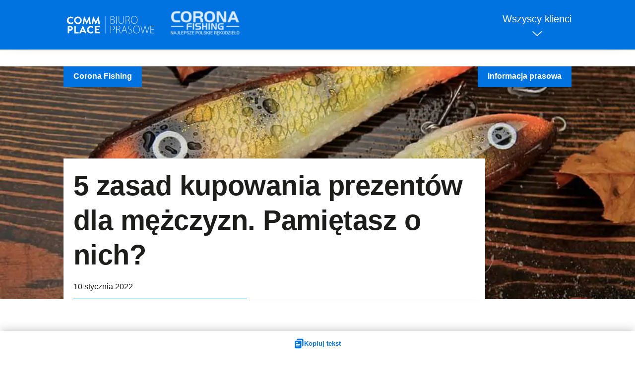

--- FILE ---
content_type: text/html; charset=UTF-8
request_url: https://biuroprasowe.commplace.pl/5-zasad-kupowania-prezentow-dla-mezczyzn-pamietasz-o-nich/
body_size: 18038
content:


<!doctype html>
<html lang="pl-PL">
<head>
	<meta charset="UTF-8">
	<meta name="robots" content="noindex, nofollow">
	<meta name="viewport" content="width=device-width, initial-scale=1">
	<link rel="profile" href="https://gmpg.org/xfn/11">
<!--<script src="https://cdn.lr-in-prod.com/LogRocket.min.js" crossorigin="anonymous"></script> 
	<script>window.LogRocket && window.LogRocket.init('iqojag/check-it');</script> -->

	
	<title>5 zasad kupowania prezentów dla mężczyzn. Pamiętasz o nich? &#8211; Commplace &#8211; biuro prasowe</title>
<meta name='robots' content='max-image-preview:large' />
<link rel="alternate" type="application/rss+xml" title="Commplace - biuro prasowe &raquo; Kanał z wpisami" href="https://biuroprasowe.commplace.pl/feed/" />
<style id='wp-img-auto-sizes-contain-inline-css'>
img:is([sizes=auto i],[sizes^="auto," i]){contain-intrinsic-size:3000px 1500px}
/*# sourceURL=wp-img-auto-sizes-contain-inline-css */
</style>
<style id='wp-block-library-inline-css'>
:root{--wp-block-synced-color:#7a00df;--wp-block-synced-color--rgb:122,0,223;--wp-bound-block-color:var(--wp-block-synced-color);--wp-editor-canvas-background:#ddd;--wp-admin-theme-color:#007cba;--wp-admin-theme-color--rgb:0,124,186;--wp-admin-theme-color-darker-10:#006ba1;--wp-admin-theme-color-darker-10--rgb:0,107,160.5;--wp-admin-theme-color-darker-20:#005a87;--wp-admin-theme-color-darker-20--rgb:0,90,135;--wp-admin-border-width-focus:2px}@media (min-resolution:192dpi){:root{--wp-admin-border-width-focus:1.5px}}.wp-element-button{cursor:pointer}:root .has-very-light-gray-background-color{background-color:#eee}:root .has-very-dark-gray-background-color{background-color:#313131}:root .has-very-light-gray-color{color:#eee}:root .has-very-dark-gray-color{color:#313131}:root .has-vivid-green-cyan-to-vivid-cyan-blue-gradient-background{background:linear-gradient(135deg,#00d084,#0693e3)}:root .has-purple-crush-gradient-background{background:linear-gradient(135deg,#34e2e4,#4721fb 50%,#ab1dfe)}:root .has-hazy-dawn-gradient-background{background:linear-gradient(135deg,#faaca8,#dad0ec)}:root .has-subdued-olive-gradient-background{background:linear-gradient(135deg,#fafae1,#67a671)}:root .has-atomic-cream-gradient-background{background:linear-gradient(135deg,#fdd79a,#004a59)}:root .has-nightshade-gradient-background{background:linear-gradient(135deg,#330968,#31cdcf)}:root .has-midnight-gradient-background{background:linear-gradient(135deg,#020381,#2874fc)}:root{--wp--preset--font-size--normal:16px;--wp--preset--font-size--huge:42px}.has-regular-font-size{font-size:1em}.has-larger-font-size{font-size:2.625em}.has-normal-font-size{font-size:var(--wp--preset--font-size--normal)}.has-huge-font-size{font-size:var(--wp--preset--font-size--huge)}.has-text-align-center{text-align:center}.has-text-align-left{text-align:left}.has-text-align-right{text-align:right}.has-fit-text{white-space:nowrap!important}#end-resizable-editor-section{display:none}.aligncenter{clear:both}.items-justified-left{justify-content:flex-start}.items-justified-center{justify-content:center}.items-justified-right{justify-content:flex-end}.items-justified-space-between{justify-content:space-between}.screen-reader-text{border:0;clip-path:inset(50%);height:1px;margin:-1px;overflow:hidden;padding:0;position:absolute;width:1px;word-wrap:normal!important}.screen-reader-text:focus{background-color:#ddd;clip-path:none;color:#444;display:block;font-size:1em;height:auto;left:5px;line-height:normal;padding:15px 23px 14px;text-decoration:none;top:5px;width:auto;z-index:100000}html :where(.has-border-color){border-style:solid}html :where([style*=border-top-color]){border-top-style:solid}html :where([style*=border-right-color]){border-right-style:solid}html :where([style*=border-bottom-color]){border-bottom-style:solid}html :where([style*=border-left-color]){border-left-style:solid}html :where([style*=border-width]){border-style:solid}html :where([style*=border-top-width]){border-top-style:solid}html :where([style*=border-right-width]){border-right-style:solid}html :where([style*=border-bottom-width]){border-bottom-style:solid}html :where([style*=border-left-width]){border-left-style:solid}html :where(img[class*=wp-image-]){height:auto;max-width:100%}:where(figure){margin:0 0 1em}html :where(.is-position-sticky){--wp-admin--admin-bar--position-offset:var(--wp-admin--admin-bar--height,0px)}@media screen and (max-width:600px){html :where(.is-position-sticky){--wp-admin--admin-bar--position-offset:0px}}

/*# sourceURL=wp-block-library-inline-css */
</style><style id='wp-block-heading-inline-css'>
h1:where(.wp-block-heading).has-background,h2:where(.wp-block-heading).has-background,h3:where(.wp-block-heading).has-background,h4:where(.wp-block-heading).has-background,h5:where(.wp-block-heading).has-background,h6:where(.wp-block-heading).has-background{padding:1.25em 2.375em}h1.has-text-align-left[style*=writing-mode]:where([style*=vertical-lr]),h1.has-text-align-right[style*=writing-mode]:where([style*=vertical-rl]),h2.has-text-align-left[style*=writing-mode]:where([style*=vertical-lr]),h2.has-text-align-right[style*=writing-mode]:where([style*=vertical-rl]),h3.has-text-align-left[style*=writing-mode]:where([style*=vertical-lr]),h3.has-text-align-right[style*=writing-mode]:where([style*=vertical-rl]),h4.has-text-align-left[style*=writing-mode]:where([style*=vertical-lr]),h4.has-text-align-right[style*=writing-mode]:where([style*=vertical-rl]),h5.has-text-align-left[style*=writing-mode]:where([style*=vertical-lr]),h5.has-text-align-right[style*=writing-mode]:where([style*=vertical-rl]),h6.has-text-align-left[style*=writing-mode]:where([style*=vertical-lr]),h6.has-text-align-right[style*=writing-mode]:where([style*=vertical-rl]){rotate:180deg}
/*# sourceURL=https://biuroprasowe.commplace.pl/wp-includes/blocks/heading/style.min.css */
</style>
<style id='wp-block-paragraph-inline-css'>
.is-small-text{font-size:.875em}.is-regular-text{font-size:1em}.is-large-text{font-size:2.25em}.is-larger-text{font-size:3em}.has-drop-cap:not(:focus):first-letter{float:left;font-size:8.4em;font-style:normal;font-weight:100;line-height:.68;margin:.05em .1em 0 0;text-transform:uppercase}body.rtl .has-drop-cap:not(:focus):first-letter{float:none;margin-left:.1em}p.has-drop-cap.has-background{overflow:hidden}:root :where(p.has-background){padding:1.25em 2.375em}:where(p.has-text-color:not(.has-link-color)) a{color:inherit}p.has-text-align-left[style*="writing-mode:vertical-lr"],p.has-text-align-right[style*="writing-mode:vertical-rl"]{rotate:180deg}
/*# sourceURL=https://biuroprasowe.commplace.pl/wp-includes/blocks/paragraph/style.min.css */
</style>
<style id='global-styles-inline-css'>
:root{--wp--preset--aspect-ratio--square: 1;--wp--preset--aspect-ratio--4-3: 4/3;--wp--preset--aspect-ratio--3-4: 3/4;--wp--preset--aspect-ratio--3-2: 3/2;--wp--preset--aspect-ratio--2-3: 2/3;--wp--preset--aspect-ratio--16-9: 16/9;--wp--preset--aspect-ratio--9-16: 9/16;--wp--preset--color--black: #000000;--wp--preset--color--cyan-bluish-gray: #abb8c3;--wp--preset--color--white: #ffffff;--wp--preset--color--pale-pink: #f78da7;--wp--preset--color--vivid-red: #cf2e2e;--wp--preset--color--luminous-vivid-orange: #ff6900;--wp--preset--color--luminous-vivid-amber: #fcb900;--wp--preset--color--light-green-cyan: #7bdcb5;--wp--preset--color--vivid-green-cyan: #00d084;--wp--preset--color--pale-cyan-blue: #8ed1fc;--wp--preset--color--vivid-cyan-blue: #0693e3;--wp--preset--color--vivid-purple: #9b51e0;--wp--preset--gradient--vivid-cyan-blue-to-vivid-purple: linear-gradient(135deg,rgb(6,147,227) 0%,rgb(155,81,224) 100%);--wp--preset--gradient--light-green-cyan-to-vivid-green-cyan: linear-gradient(135deg,rgb(122,220,180) 0%,rgb(0,208,130) 100%);--wp--preset--gradient--luminous-vivid-amber-to-luminous-vivid-orange: linear-gradient(135deg,rgb(252,185,0) 0%,rgb(255,105,0) 100%);--wp--preset--gradient--luminous-vivid-orange-to-vivid-red: linear-gradient(135deg,rgb(255,105,0) 0%,rgb(207,46,46) 100%);--wp--preset--gradient--very-light-gray-to-cyan-bluish-gray: linear-gradient(135deg,rgb(238,238,238) 0%,rgb(169,184,195) 100%);--wp--preset--gradient--cool-to-warm-spectrum: linear-gradient(135deg,rgb(74,234,220) 0%,rgb(151,120,209) 20%,rgb(207,42,186) 40%,rgb(238,44,130) 60%,rgb(251,105,98) 80%,rgb(254,248,76) 100%);--wp--preset--gradient--blush-light-purple: linear-gradient(135deg,rgb(255,206,236) 0%,rgb(152,150,240) 100%);--wp--preset--gradient--blush-bordeaux: linear-gradient(135deg,rgb(254,205,165) 0%,rgb(254,45,45) 50%,rgb(107,0,62) 100%);--wp--preset--gradient--luminous-dusk: linear-gradient(135deg,rgb(255,203,112) 0%,rgb(199,81,192) 50%,rgb(65,88,208) 100%);--wp--preset--gradient--pale-ocean: linear-gradient(135deg,rgb(255,245,203) 0%,rgb(182,227,212) 50%,rgb(51,167,181) 100%);--wp--preset--gradient--electric-grass: linear-gradient(135deg,rgb(202,248,128) 0%,rgb(113,206,126) 100%);--wp--preset--gradient--midnight: linear-gradient(135deg,rgb(2,3,129) 0%,rgb(40,116,252) 100%);--wp--preset--font-size--small: 13px;--wp--preset--font-size--medium: 20px;--wp--preset--font-size--large: 36px;--wp--preset--font-size--x-large: 42px;--wp--preset--spacing--20: 0.44rem;--wp--preset--spacing--30: 0.67rem;--wp--preset--spacing--40: 1rem;--wp--preset--spacing--50: 1.5rem;--wp--preset--spacing--60: 2.25rem;--wp--preset--spacing--70: 3.38rem;--wp--preset--spacing--80: 5.06rem;--wp--preset--shadow--natural: 6px 6px 9px rgba(0, 0, 0, 0.2);--wp--preset--shadow--deep: 12px 12px 50px rgba(0, 0, 0, 0.4);--wp--preset--shadow--sharp: 6px 6px 0px rgba(0, 0, 0, 0.2);--wp--preset--shadow--outlined: 6px 6px 0px -3px rgb(255, 255, 255), 6px 6px rgb(0, 0, 0);--wp--preset--shadow--crisp: 6px 6px 0px rgb(0, 0, 0);}:where(.is-layout-flex){gap: 0.5em;}:where(.is-layout-grid){gap: 0.5em;}body .is-layout-flex{display: flex;}.is-layout-flex{flex-wrap: wrap;align-items: center;}.is-layout-flex > :is(*, div){margin: 0;}body .is-layout-grid{display: grid;}.is-layout-grid > :is(*, div){margin: 0;}:where(.wp-block-columns.is-layout-flex){gap: 2em;}:where(.wp-block-columns.is-layout-grid){gap: 2em;}:where(.wp-block-post-template.is-layout-flex){gap: 1.25em;}:where(.wp-block-post-template.is-layout-grid){gap: 1.25em;}.has-black-color{color: var(--wp--preset--color--black) !important;}.has-cyan-bluish-gray-color{color: var(--wp--preset--color--cyan-bluish-gray) !important;}.has-white-color{color: var(--wp--preset--color--white) !important;}.has-pale-pink-color{color: var(--wp--preset--color--pale-pink) !important;}.has-vivid-red-color{color: var(--wp--preset--color--vivid-red) !important;}.has-luminous-vivid-orange-color{color: var(--wp--preset--color--luminous-vivid-orange) !important;}.has-luminous-vivid-amber-color{color: var(--wp--preset--color--luminous-vivid-amber) !important;}.has-light-green-cyan-color{color: var(--wp--preset--color--light-green-cyan) !important;}.has-vivid-green-cyan-color{color: var(--wp--preset--color--vivid-green-cyan) !important;}.has-pale-cyan-blue-color{color: var(--wp--preset--color--pale-cyan-blue) !important;}.has-vivid-cyan-blue-color{color: var(--wp--preset--color--vivid-cyan-blue) !important;}.has-vivid-purple-color{color: var(--wp--preset--color--vivid-purple) !important;}.has-black-background-color{background-color: var(--wp--preset--color--black) !important;}.has-cyan-bluish-gray-background-color{background-color: var(--wp--preset--color--cyan-bluish-gray) !important;}.has-white-background-color{background-color: var(--wp--preset--color--white) !important;}.has-pale-pink-background-color{background-color: var(--wp--preset--color--pale-pink) !important;}.has-vivid-red-background-color{background-color: var(--wp--preset--color--vivid-red) !important;}.has-luminous-vivid-orange-background-color{background-color: var(--wp--preset--color--luminous-vivid-orange) !important;}.has-luminous-vivid-amber-background-color{background-color: var(--wp--preset--color--luminous-vivid-amber) !important;}.has-light-green-cyan-background-color{background-color: var(--wp--preset--color--light-green-cyan) !important;}.has-vivid-green-cyan-background-color{background-color: var(--wp--preset--color--vivid-green-cyan) !important;}.has-pale-cyan-blue-background-color{background-color: var(--wp--preset--color--pale-cyan-blue) !important;}.has-vivid-cyan-blue-background-color{background-color: var(--wp--preset--color--vivid-cyan-blue) !important;}.has-vivid-purple-background-color{background-color: var(--wp--preset--color--vivid-purple) !important;}.has-black-border-color{border-color: var(--wp--preset--color--black) !important;}.has-cyan-bluish-gray-border-color{border-color: var(--wp--preset--color--cyan-bluish-gray) !important;}.has-white-border-color{border-color: var(--wp--preset--color--white) !important;}.has-pale-pink-border-color{border-color: var(--wp--preset--color--pale-pink) !important;}.has-vivid-red-border-color{border-color: var(--wp--preset--color--vivid-red) !important;}.has-luminous-vivid-orange-border-color{border-color: var(--wp--preset--color--luminous-vivid-orange) !important;}.has-luminous-vivid-amber-border-color{border-color: var(--wp--preset--color--luminous-vivid-amber) !important;}.has-light-green-cyan-border-color{border-color: var(--wp--preset--color--light-green-cyan) !important;}.has-vivid-green-cyan-border-color{border-color: var(--wp--preset--color--vivid-green-cyan) !important;}.has-pale-cyan-blue-border-color{border-color: var(--wp--preset--color--pale-cyan-blue) !important;}.has-vivid-cyan-blue-border-color{border-color: var(--wp--preset--color--vivid-cyan-blue) !important;}.has-vivid-purple-border-color{border-color: var(--wp--preset--color--vivid-purple) !important;}.has-vivid-cyan-blue-to-vivid-purple-gradient-background{background: var(--wp--preset--gradient--vivid-cyan-blue-to-vivid-purple) !important;}.has-light-green-cyan-to-vivid-green-cyan-gradient-background{background: var(--wp--preset--gradient--light-green-cyan-to-vivid-green-cyan) !important;}.has-luminous-vivid-amber-to-luminous-vivid-orange-gradient-background{background: var(--wp--preset--gradient--luminous-vivid-amber-to-luminous-vivid-orange) !important;}.has-luminous-vivid-orange-to-vivid-red-gradient-background{background: var(--wp--preset--gradient--luminous-vivid-orange-to-vivid-red) !important;}.has-very-light-gray-to-cyan-bluish-gray-gradient-background{background: var(--wp--preset--gradient--very-light-gray-to-cyan-bluish-gray) !important;}.has-cool-to-warm-spectrum-gradient-background{background: var(--wp--preset--gradient--cool-to-warm-spectrum) !important;}.has-blush-light-purple-gradient-background{background: var(--wp--preset--gradient--blush-light-purple) !important;}.has-blush-bordeaux-gradient-background{background: var(--wp--preset--gradient--blush-bordeaux) !important;}.has-luminous-dusk-gradient-background{background: var(--wp--preset--gradient--luminous-dusk) !important;}.has-pale-ocean-gradient-background{background: var(--wp--preset--gradient--pale-ocean) !important;}.has-electric-grass-gradient-background{background: var(--wp--preset--gradient--electric-grass) !important;}.has-midnight-gradient-background{background: var(--wp--preset--gradient--midnight) !important;}.has-small-font-size{font-size: var(--wp--preset--font-size--small) !important;}.has-medium-font-size{font-size: var(--wp--preset--font-size--medium) !important;}.has-large-font-size{font-size: var(--wp--preset--font-size--large) !important;}.has-x-large-font-size{font-size: var(--wp--preset--font-size--x-large) !important;}
/*# sourceURL=global-styles-inline-css */
</style>

<style id='classic-theme-styles-inline-css'>
/*! This file is auto-generated */
.wp-block-button__link{color:#fff;background-color:#32373c;border-radius:9999px;box-shadow:none;text-decoration:none;padding:calc(.667em + 2px) calc(1.333em + 2px);font-size:1.125em}.wp-block-file__button{background:#32373c;color:#fff;text-decoration:none}
/*# sourceURL=/wp-includes/css/classic-themes.min.css */
</style>
<link rel='stylesheet' id='sgm-commblog-style-css' href='https://biuroprasowe.commplace.pl/wp-content/themes/sgm-commblog/style.css?ver=1.0.1' media='all' />
<link rel="https://api.w.org/" href="https://biuroprasowe.commplace.pl/wp-json/" /><link rel="alternate" title="JSON" type="application/json" href="https://biuroprasowe.commplace.pl/wp-json/wp/v2/posts/4852" /><link rel="EditURI" type="application/rsd+xml" title="RSD" href="https://biuroprasowe.commplace.pl/xmlrpc.php?rsd" />
<meta name="generator" content="WordPress 6.9" />
<link rel="canonical" href="https://biuroprasowe.commplace.pl/5-zasad-kupowania-prezentow-dla-mezczyzn-pamietasz-o-nich/" />
<link rel='shortlink' href='https://biuroprasowe.commplace.pl/?p=4852' />
<script>document.createElement( "picture" );if(!window.HTMLPictureElement && document.addEventListener) {window.addEventListener("DOMContentLoaded", function() {var s = document.createElement("script");s.src = "https://biuroprasowe.commplace.pl/wp-content/plugins/webp-express/js/picturefill.min.js";document.body.appendChild(s);});}</script>	<script src="https://biuroprasowe.commplace.pl/wp-content/themes/sgm-commblog/3rd/jquery-3.6.0.min.js" integrity="sha256-/xUj+3OJU5yExlq6GSYGSHk7tPXikynS7ogEvDej/m4=" crossorigin="anonymous"></script>
	<link rel="stylesheet" type="text/css" href="https://biuroprasowe.commplace.pl/wp-content/themes/sgm-commblog/3rd/slick.css"/>
	<script type="text/javascript" src="https://biuroprasowe.commplace.pl/wp-content/themes/sgm-commblog/3rd/slick.min.js"></script>
	<link rel="shortcut icon" href="/favicon.ico" type="image/x-icon">
	<link rel="icon" href="/favicon.ico" type="image/x-icon">

</head>

<body data-rsssl=1 class="wp-singular post-template-default single single-post postid-4852 single-format-standard wp-theme-sgm-commblog">

<!-- End Google Tag Manager (noscript) -->	

<div id="page" class="site">
	<a class="skip-link screen-reader-text" href="#primary">Skip to content</a>

	<header id="masthead" class="site-header">
		<div class="site-header-container page-like">
			<div class="site-logos">
			<div class="site-branding">
									<p class="site-title"><a href="https://biuroprasowe.commplace.pl/" rel="home"><span>Commplace &#8211; biuro prasowe</span></a></p>
								</div>
																
			
			<div class="category-logo alpha press">	
				<picture><source srcset="https://biuroprasowe.commplace.pl/wp-content/webp-express/webp-images/uploads/2022/02/Corona-Fishing-150x54.png.webp 150w, https://biuroprasowe.commplace.pl/wp-content/webp-express/webp-images/uploads/2022/02/Corona-Fishing.png.webp 218w" sizes="(max-width: 139px) 100vw, 139px" type="image/webp"><img width="139" height="50" src="https://biuroprasowe.commplace.pl/wp-content/uploads/2022/02/Corona-Fishing-150x54.png" class="attachment-150x50 size-150x50 webpexpress-processed" alt="" decoding="async" srcset="https://biuroprasowe.commplace.pl/wp-content/uploads/2022/02/Corona-Fishing-150x54.png 150w, https://biuroprasowe.commplace.pl/wp-content/uploads/2022/02/Corona-Fishing.png 218w" sizes="(max-width: 139px) 100vw, 139px"></picture>			</div>	
						</div>
			

			<div>
				<h2 id="compNavBtn">Wszyscy klienci<div></div></h2>
			</div>
		</div>
		<div class="compNav">
			<div class="industries__item-logos">
																								
						<a href="https://biuroprasowe.commplace.pl/kategoria/anwis/" class="industries__item-logo industries__item-logo-hasdesc" title="Biuro prasowe Anwis">
							<div class="logo"><img width="150" height="93" src="https://biuroprasowe.commplace.pl/wp-content/uploads/2021/10/anwis-2.png-e1646384501662-150x93.webp" class="attachment-thumbnail size-thumbnail" alt="" decoding="async" srcset="https://biuroprasowe.commplace.pl/wp-content/uploads/2021/10/anwis-2.png-e1646384501662-150x93.webp 150w, https://biuroprasowe.commplace.pl/wp-content/uploads/2021/10/anwis-2.png-e1646384501662.webp 220w" sizes="(max-width: 150px) 100vw, 150px" /></div>
							<div>							<span class="screen-reader-text">Biuro prasowe Anwis</span></div>
						</a>

																								
						<a href="https://biuroprasowe.commplace.pl/kategoria/ariete/" class="industries__item-logo industries__item-logo-hasdesc" title="Biuro prasowe Ariete">
							<div class="logo"><picture><source srcset="https://biuroprasowe.commplace.pl/wp-content/webp-express/webp-images/uploads/2022/02/Ariete-logo-e1646384546758-150x33.png.webp 150w, https://biuroprasowe.commplace.pl/wp-content/webp-express/webp-images/uploads/2022/02/Ariete-logo-e1646384546758-640x139.png.webp 640w, https://biuroprasowe.commplace.pl/wp-content/webp-express/webp-images/uploads/2022/02/Ariete-logo-e1646384546758-1600x347.png.webp 1600w, https://biuroprasowe.commplace.pl/wp-content/webp-express/webp-images/uploads/2022/02/Ariete-logo-e1646384546758-768x167.png.webp 768w, https://biuroprasowe.commplace.pl/wp-content/webp-express/webp-images/uploads/2022/02/Ariete-logo-e1646384546758-1920x417.png.webp 1920w, https://biuroprasowe.commplace.pl/wp-content/webp-express/webp-images/uploads/2022/02/Ariete-logo-e1646384546758-1536x333.png.webp 1536w, https://biuroprasowe.commplace.pl/wp-content/webp-express/webp-images/uploads/2022/02/Ariete-logo-e1646384546758-2048x444.png.webp 2048w" sizes="(max-width: 150px) 100vw, 150px" type="image/webp"><img width="150" height="33" src="https://biuroprasowe.commplace.pl/wp-content/uploads/2022/02/Ariete-logo-e1646384546758-150x33.png" class="attachment-thumbnail size-thumbnail webpexpress-processed" alt="" decoding="async" srcset="https://biuroprasowe.commplace.pl/wp-content/uploads/2022/02/Ariete-logo-e1646384546758-150x33.png 150w, https://biuroprasowe.commplace.pl/wp-content/uploads/2022/02/Ariete-logo-e1646384546758-640x139.png 640w, https://biuroprasowe.commplace.pl/wp-content/uploads/2022/02/Ariete-logo-e1646384546758-1600x347.png 1600w, https://biuroprasowe.commplace.pl/wp-content/uploads/2022/02/Ariete-logo-e1646384546758-768x167.png 768w, https://biuroprasowe.commplace.pl/wp-content/uploads/2022/02/Ariete-logo-e1646384546758-1920x417.png 1920w, https://biuroprasowe.commplace.pl/wp-content/uploads/2022/02/Ariete-logo-e1646384546758-1536x333.png 1536w, https://biuroprasowe.commplace.pl/wp-content/uploads/2022/02/Ariete-logo-e1646384546758-2048x444.png 2048w" sizes="(max-width: 150px) 100vw, 150px"></picture></div>
							<div>							<span class="screen-reader-text">Biuro prasowe Ariete</span></div>
						</a>

																								
						<a href="https://biuroprasowe.commplace.pl/kategoria/aura-development/" class="industries__item-logo industries__item-logo-hasdesc" title="Biuro prasowe Aura Development">
							<div class="logo"><picture><source srcset="https://biuroprasowe.commplace.pl/wp-content/webp-express/webp-images/uploads/2022/03/aura-development-2-150x150.png.webp 150w, https://biuroprasowe.commplace.pl/wp-content/webp-express/webp-images/uploads/2022/03/aura-development-2-640x640.png.webp 640w, https://biuroprasowe.commplace.pl/wp-content/webp-express/webp-images/uploads/2022/03/aura-development-2-768x768.png.webp 768w, https://biuroprasowe.commplace.pl/wp-content/webp-express/webp-images/uploads/2022/03/aura-development-2-e1648794034489.png.webp 361w" sizes="(max-width: 150px) 100vw, 150px" type="image/webp"><img width="150" height="150" src="https://biuroprasowe.commplace.pl/wp-content/uploads/2022/03/aura-development-2-150x150.png" class="attachment-thumbnail size-thumbnail webpexpress-processed" alt="" decoding="async" srcset="https://biuroprasowe.commplace.pl/wp-content/uploads/2022/03/aura-development-2-150x150.png 150w, https://biuroprasowe.commplace.pl/wp-content/uploads/2022/03/aura-development-2-640x640.png 640w, https://biuroprasowe.commplace.pl/wp-content/uploads/2022/03/aura-development-2-768x768.png 768w, https://biuroprasowe.commplace.pl/wp-content/uploads/2022/03/aura-development-2-e1648794034489.png 361w" sizes="(max-width: 150px) 100vw, 150px"></picture></div>
							<div>							<span class="screen-reader-text">Biuro prasowe Aura Development</span></div>
						</a>

																								
						<a href="https://biuroprasowe.commplace.pl/kategoria/bean-alkomaty/" class="industries__item-logo industries__item-logo-hasdesc" title="Biuro prasowe Bean - alkomaty">
							<div class="logo"></div>
							<div>							<span class="screen-reader-text">Biuro prasowe Bean - alkomaty</span></div>
						</a>

																								
						<a href="https://biuroprasowe.commplace.pl/kategoria/cedr-energo/" class="industries__item-logo industries__item-logo-hasdesc" title="Biuro prasowe CEDR Energo">
							<div class="logo"><picture><source srcset="https://biuroprasowe.commplace.pl/wp-content/webp-express/webp-images/uploads/2023/07/Cedr_Energo_logo-150x90.png.webp 150w, https://biuroprasowe.commplace.pl/wp-content/webp-express/webp-images/uploads/2023/07/Cedr_Energo_logo-640x384.png.webp 640w, https://biuroprasowe.commplace.pl/wp-content/webp-express/webp-images/uploads/2023/07/Cedr_Energo_logo-768x461.png.webp 768w, https://biuroprasowe.commplace.pl/wp-content/webp-express/webp-images/uploads/2023/07/Cedr_Energo_logo.png.webp 800w" sizes="(max-width: 150px) 100vw, 150px" type="image/webp"><img width="150" height="90" src="https://biuroprasowe.commplace.pl/wp-content/uploads/2023/07/Cedr_Energo_logo-150x90.png" class="attachment-thumbnail size-thumbnail webpexpress-processed" alt="" decoding="async" srcset="https://biuroprasowe.commplace.pl/wp-content/uploads/2023/07/Cedr_Energo_logo-150x90.png 150w, https://biuroprasowe.commplace.pl/wp-content/uploads/2023/07/Cedr_Energo_logo-640x384.png 640w, https://biuroprasowe.commplace.pl/wp-content/uploads/2023/07/Cedr_Energo_logo-768x461.png 768w, https://biuroprasowe.commplace.pl/wp-content/uploads/2023/07/Cedr_Energo_logo.png 800w" sizes="(max-width: 150px) 100vw, 150px"></picture></div>
							<div>							<span class="screen-reader-text">Biuro prasowe CEDR Energo</span></div>
						</a>

																								
						<a href="https://biuroprasowe.commplace.pl/kategoria/cbrtp/" class="industries__item-logo industries__item-logo-hasdesc" title="Biuro prasowe Centrum Badań i Rozwoju Technologii dla Przemysłu S.A.">
							<div class="logo"><picture><source srcset="https://biuroprasowe.commplace.pl/wp-content/webp-express/webp-images/uploads/2022/05/logo-CBRTP-150x29.png.webp 150w, https://biuroprasowe.commplace.pl/wp-content/webp-express/webp-images/uploads/2022/05/logo-CBRTP.png.webp 509w" sizes="(max-width: 150px) 100vw, 150px" type="image/webp"><img width="150" height="29" src="https://biuroprasowe.commplace.pl/wp-content/uploads/2022/05/logo-CBRTP-150x29.png" class="attachment-thumbnail size-thumbnail webpexpress-processed" alt="" decoding="async" srcset="https://biuroprasowe.commplace.pl/wp-content/uploads/2022/05/logo-CBRTP-150x29.png 150w, https://biuroprasowe.commplace.pl/wp-content/uploads/2022/05/logo-CBRTP.png 509w" sizes="(max-width: 150px) 100vw, 150px"></picture></div>
							<div>							<span class="screen-reader-text">Biuro prasowe Centrum Badań i Rozwoju Technologii dla Przemysłu S.A.</span></div>
						</a>

																								
						<a href="https://biuroprasowe.commplace.pl/kategoria/commplace/" class="industries__item-logo industries__item-logo-hasdesc" title="Biuro prasowe Commplace">
							<div class="logo"><picture><source srcset="https://biuroprasowe.commplace.pl/wp-content/webp-express/webp-images/uploads/2022/03/commplace_logo_wersja_podstawowa_czarna_wersja_podstawowa_czarna-e1646391533822-150x107.png.webp 150w, https://biuroprasowe.commplace.pl/wp-content/webp-express/webp-images/uploads/2022/03/commplace_logo_wersja_podstawowa_czarna_wersja_podstawowa_czarna-e1646391533822-640x458.png.webp 640w, https://biuroprasowe.commplace.pl/wp-content/webp-express/webp-images/uploads/2022/03/commplace_logo_wersja_podstawowa_czarna_wersja_podstawowa_czarna-e1646391533822-768x549.png.webp 768w" sizes="(max-width: 150px) 100vw, 150px" type="image/webp"><img width="150" height="107" src="https://biuroprasowe.commplace.pl/wp-content/uploads/2022/03/commplace_logo_wersja_podstawowa_czarna_wersja_podstawowa_czarna-e1646391533822-150x107.png" class="attachment-thumbnail size-thumbnail webpexpress-processed" alt="" decoding="async" srcset="https://biuroprasowe.commplace.pl/wp-content/uploads/2022/03/commplace_logo_wersja_podstawowa_czarna_wersja_podstawowa_czarna-e1646391533822-150x107.png 150w, https://biuroprasowe.commplace.pl/wp-content/uploads/2022/03/commplace_logo_wersja_podstawowa_czarna_wersja_podstawowa_czarna-e1646391533822-640x458.png 640w, https://biuroprasowe.commplace.pl/wp-content/uploads/2022/03/commplace_logo_wersja_podstawowa_czarna_wersja_podstawowa_czarna-e1646391533822-768x549.png 768w" sizes="(max-width: 150px) 100vw, 150px"></picture></div>
							<div>							<span class="screen-reader-text">Biuro prasowe Commplace</span></div>
						</a>

																								
						<a href="https://biuroprasowe.commplace.pl/kategoria/contec/" class="industries__item-logo industries__item-logo-hasdesc" title="Biuro prasowe Contec">
							<div class="logo"><picture><source srcset="https://biuroprasowe.commplace.pl/wp-content/webp-express/webp-images/uploads/2022/12/Contec-logo-cmyk-kolor-01-150x73.jpg.webp 150w, https://biuroprasowe.commplace.pl/wp-content/webp-express/webp-images/uploads/2022/12/Contec-logo-cmyk-kolor-01-640x310.jpg.webp 640w, https://biuroprasowe.commplace.pl/wp-content/webp-express/webp-images/uploads/2022/12/Contec-logo-cmyk-kolor-01-1600x776.jpg.webp 1600w, https://biuroprasowe.commplace.pl/wp-content/webp-express/webp-images/uploads/2022/12/Contec-logo-cmyk-kolor-01-768x372.jpg.webp 768w, https://biuroprasowe.commplace.pl/wp-content/webp-express/webp-images/uploads/2022/12/Contec-logo-cmyk-kolor-01-1920x931.jpg.webp 1920w, https://biuroprasowe.commplace.pl/wp-content/webp-express/webp-images/uploads/2022/12/Contec-logo-cmyk-kolor-01-1536x745.jpg.webp 1536w, https://biuroprasowe.commplace.pl/wp-content/webp-express/webp-images/uploads/2022/12/Contec-logo-cmyk-kolor-01.jpg.webp 2000w" sizes="(max-width: 150px) 100vw, 150px" type="image/webp"><img width="150" height="73" src="https://biuroprasowe.commplace.pl/wp-content/uploads/2022/12/Contec-logo-cmyk-kolor-01-150x73.jpg" class="attachment-thumbnail size-thumbnail webpexpress-processed" alt="" decoding="async" srcset="https://biuroprasowe.commplace.pl/wp-content/uploads/2022/12/Contec-logo-cmyk-kolor-01-150x73.jpg 150w, https://biuroprasowe.commplace.pl/wp-content/uploads/2022/12/Contec-logo-cmyk-kolor-01-640x310.jpg 640w, https://biuroprasowe.commplace.pl/wp-content/uploads/2022/12/Contec-logo-cmyk-kolor-01-1600x776.jpg 1600w, https://biuroprasowe.commplace.pl/wp-content/uploads/2022/12/Contec-logo-cmyk-kolor-01-768x372.jpg 768w, https://biuroprasowe.commplace.pl/wp-content/uploads/2022/12/Contec-logo-cmyk-kolor-01-1920x931.jpg 1920w, https://biuroprasowe.commplace.pl/wp-content/uploads/2022/12/Contec-logo-cmyk-kolor-01-1536x745.jpg 1536w, https://biuroprasowe.commplace.pl/wp-content/uploads/2022/12/Contec-logo-cmyk-kolor-01.jpg 2000w" sizes="(max-width: 150px) 100vw, 150px"></picture></div>
							<div>							<span class="screen-reader-text">Biuro prasowe Contec</span></div>
						</a>

																								
						<a href="https://biuroprasowe.commplace.pl/kategoria/corona-fishing/" class="industries__item-logo industries__item-logo-hasdesc" title="Biuro prasowe Corona Fishing">
							<div class="logo"><picture><source srcset="https://biuroprasowe.commplace.pl/wp-content/webp-express/webp-images/uploads/2022/02/Corona-Fishing-150x54.png.webp 150w, https://biuroprasowe.commplace.pl/wp-content/webp-express/webp-images/uploads/2022/02/Corona-Fishing.png.webp 218w" sizes="(max-width: 150px) 100vw, 150px" type="image/webp"><img width="150" height="54" src="https://biuroprasowe.commplace.pl/wp-content/uploads/2022/02/Corona-Fishing-150x54.png" class="attachment-thumbnail size-thumbnail webpexpress-processed" alt="" decoding="async" srcset="https://biuroprasowe.commplace.pl/wp-content/uploads/2022/02/Corona-Fishing-150x54.png 150w, https://biuroprasowe.commplace.pl/wp-content/uploads/2022/02/Corona-Fishing.png 218w" sizes="(max-width: 150px) 100vw, 150px"></picture></div>
							<div>							<span class="screen-reader-text">Biuro prasowe Corona Fishing</span></div>
						</a>

																								
						<a href="https://biuroprasowe.commplace.pl/kategoria/de-care/" class="industries__item-logo industries__item-logo-hasdesc" title="Biuro prasowe De Care">
							<div class="logo"><picture><source srcset="https://biuroprasowe.commplace.pl/wp-content/webp-express/webp-images/uploads/2023/01/decare-logo-1-150x79.png.webp 150w, https://biuroprasowe.commplace.pl/wp-content/webp-express/webp-images/uploads/2023/01/decare-logo-1-640x336.png.webp 640w, https://biuroprasowe.commplace.pl/wp-content/webp-express/webp-images/uploads/2023/01/decare-logo-1-768x403.png.webp 768w, https://biuroprasowe.commplace.pl/wp-content/webp-express/webp-images/uploads/2023/01/decare-logo-1.png.webp 1125w" sizes="(max-width: 150px) 100vw, 150px" type="image/webp"><img width="150" height="79" src="https://biuroprasowe.commplace.pl/wp-content/uploads/2023/01/decare-logo-1-150x79.png" class="attachment-thumbnail size-thumbnail webpexpress-processed" alt="" decoding="async" srcset="https://biuroprasowe.commplace.pl/wp-content/uploads/2023/01/decare-logo-1-150x79.png 150w, https://biuroprasowe.commplace.pl/wp-content/uploads/2023/01/decare-logo-1-640x336.png 640w, https://biuroprasowe.commplace.pl/wp-content/uploads/2023/01/decare-logo-1-768x403.png 768w, https://biuroprasowe.commplace.pl/wp-content/uploads/2023/01/decare-logo-1.png 1125w" sizes="(max-width: 150px) 100vw, 150px"></picture></div>
							<div>							<span class="screen-reader-text">Biuro prasowe De Care</span></div>
						</a>

																								
						<a href="https://biuroprasowe.commplace.pl/kategoria/demar/" class="industries__item-logo industries__item-logo-hasdesc" title="Biuro prasowe Demar">
							<div class="logo"><picture><source srcset="https://biuroprasowe.commplace.pl/wp-content/webp-express/webp-images/uploads/2022/03/DEMAR_LOGO-600x600-1-e1646330103536-150x74.png.webp" type="image/webp"><img width="150" height="74" src="https://biuroprasowe.commplace.pl/wp-content/uploads/2022/03/DEMAR_LOGO-600x600-1-e1646330103536-150x74.png" class="attachment-thumbnail size-thumbnail webpexpress-processed" alt="" decoding="async"></picture></div>
							<div>							<span class="screen-reader-text">Biuro prasowe Demar</span></div>
						</a>

																								
						<a href="https://biuroprasowe.commplace.pl/kategoria/diora/" class="industries__item-logo industries__item-logo-hasdesc" title="Biuro prasowe Diora Acoustics">
							<div class="logo"><picture><source srcset="https://biuroprasowe.commplace.pl/wp-content/webp-express/webp-images/uploads/2024/08/czern-150x106.png.webp 150w, https://biuroprasowe.commplace.pl/wp-content/webp-express/webp-images/uploads/2024/08/czern-640x453.png.webp 640w, https://biuroprasowe.commplace.pl/wp-content/webp-express/webp-images/uploads/2024/08/czern-1600x1132.png.webp 1600w, https://biuroprasowe.commplace.pl/wp-content/webp-express/webp-images/uploads/2024/08/czern-768x543.png.webp 768w, https://biuroprasowe.commplace.pl/wp-content/webp-express/webp-images/uploads/2024/08/czern-1536x1087.png.webp 1536w, https://biuroprasowe.commplace.pl/wp-content/webp-express/webp-images/uploads/2024/08/czern.png.webp 1754w" sizes="(max-width: 150px) 100vw, 150px" type="image/webp"><img width="150" height="106" src="https://biuroprasowe.commplace.pl/wp-content/uploads/2024/08/czern-150x106.png" class="attachment-thumbnail size-thumbnail webpexpress-processed" alt="" decoding="async" srcset="https://biuroprasowe.commplace.pl/wp-content/uploads/2024/08/czern-150x106.png 150w, https://biuroprasowe.commplace.pl/wp-content/uploads/2024/08/czern-640x453.png 640w, https://biuroprasowe.commplace.pl/wp-content/uploads/2024/08/czern-1600x1132.png 1600w, https://biuroprasowe.commplace.pl/wp-content/uploads/2024/08/czern-768x543.png 768w, https://biuroprasowe.commplace.pl/wp-content/uploads/2024/08/czern-1536x1087.png 1536w, https://biuroprasowe.commplace.pl/wp-content/uploads/2024/08/czern.png 1754w" sizes="(max-width: 150px) 100vw, 150px"></picture></div>
							<div>							<span class="screen-reader-text">Biuro prasowe Diora Acoustics</span></div>
						</a>

																								
						<a href="https://biuroprasowe.commplace.pl/kategoria/dwor-korona-karkonoszy/" class="industries__item-logo industries__item-logo-hasdesc" title="Biuro prasowe Dwór Korona Karkonoszy">
							<div class="logo"><picture><source srcset="https://biuroprasowe.commplace.pl/wp-content/webp-express/webp-images/uploads/2022/02/logo-Dwor-Korona-Karkonoszy-150x41.png.webp 150w, https://biuroprasowe.commplace.pl/wp-content/webp-express/webp-images/uploads/2022/02/logo-Dwor-Korona-Karkonoszy.png.webp 459w" sizes="(max-width: 150px) 100vw, 150px" type="image/webp"><img width="150" height="41" src="https://biuroprasowe.commplace.pl/wp-content/uploads/2022/02/logo-Dwor-Korona-Karkonoszy-150x41.png" class="attachment-thumbnail size-thumbnail webpexpress-processed" alt="" decoding="async" srcset="https://biuroprasowe.commplace.pl/wp-content/uploads/2022/02/logo-Dwor-Korona-Karkonoszy-150x41.png 150w, https://biuroprasowe.commplace.pl/wp-content/uploads/2022/02/logo-Dwor-Korona-Karkonoszy.png 459w" sizes="(max-width: 150px) 100vw, 150px"></picture></div>
							<div>							<span class="screen-reader-text">Biuro prasowe Dwór Korona Karkonoszy</span></div>
						</a>

																								
						<a href="https://biuroprasowe.commplace.pl/kategoria/eco-classic/" class="industries__item-logo industries__item-logo-hasdesc" title="Biuro prasowe ECO-Classic">
							<div class="logo"></div>
							<div>							<span class="screen-reader-text">Biuro prasowe ECO-Classic</span></div>
						</a>

																								
						<a href="https://biuroprasowe.commplace.pl/kategoria/ecoflow/" class="industries__item-logo industries__item-logo-hasdesc" title="Biuro prasowe Ecoflow">
							<div class="logo"><picture><source srcset="https://biuroprasowe.commplace.pl/wp-content/webp-express/webp-images/uploads/2022/03/logo-ecoflow-1-150x66.png.webp 150w, https://biuroprasowe.commplace.pl/wp-content/webp-express/webp-images/uploads/2022/03/logo-ecoflow-1-640x280.png.webp 640w, https://biuroprasowe.commplace.pl/wp-content/webp-express/webp-images/uploads/2022/03/logo-ecoflow-1-768x336.png.webp 768w, https://biuroprasowe.commplace.pl/wp-content/webp-express/webp-images/uploads/2022/03/logo-ecoflow-1.png.webp 1304w" sizes="(max-width: 150px) 100vw, 150px" type="image/webp"><img width="150" height="66" src="https://biuroprasowe.commplace.pl/wp-content/uploads/2022/03/logo-ecoflow-1-150x66.png" class="attachment-thumbnail size-thumbnail webpexpress-processed" alt="" decoding="async" srcset="https://biuroprasowe.commplace.pl/wp-content/uploads/2022/03/logo-ecoflow-1-150x66.png 150w, https://biuroprasowe.commplace.pl/wp-content/uploads/2022/03/logo-ecoflow-1-640x280.png 640w, https://biuroprasowe.commplace.pl/wp-content/uploads/2022/03/logo-ecoflow-1-768x336.png 768w, https://biuroprasowe.commplace.pl/wp-content/uploads/2022/03/logo-ecoflow-1.png 1304w" sizes="(max-width: 150px) 100vw, 150px"></picture></div>
							<div>							<span class="screen-reader-text">Biuro prasowe Ecoflow</span></div>
						</a>

																								
						<a href="https://biuroprasowe.commplace.pl/kategoria/elbo/" class="industries__item-logo industries__item-logo-hasdesc" title="Biuro prasowe Elbo">
							<div class="logo"></div>
							<div>							<span class="screen-reader-text">Biuro prasowe Elbo</span></div>
						</a>

																								
						<a href="https://biuroprasowe.commplace.pl/kategoria/enerconet/" class="industries__item-logo industries__item-logo-hasdesc" title="Biuro prasowe EnercoNet">
							<div class="logo"></div>
							<div>							<span class="screen-reader-text">Biuro prasowe EnercoNet</span></div>
						</a>

																								
						<a href="https://biuroprasowe.commplace.pl/kategoria/etisoft/" class="industries__item-logo industries__item-logo-hasdesc" title="Biuro prasowe ETISOFT">
							<div class="logo"><img width="150" height="37" src="https://biuroprasowe.commplace.pl/wp-content/uploads/2021/08/etisoft-2-e1646384836248-150x37.webp" class="attachment-thumbnail size-thumbnail" alt="" decoding="async" srcset="https://biuroprasowe.commplace.pl/wp-content/uploads/2021/08/etisoft-2-e1646384836248-150x37.webp 150w, https://biuroprasowe.commplace.pl/wp-content/uploads/2021/08/etisoft-2-e1646384836248.webp 298w" sizes="(max-width: 150px) 100vw, 150px" /></div>
							<div>							<span class="screen-reader-text">Biuro prasowe ETISOFT</span></div>
						</a>

																								
						<a href="https://biuroprasowe.commplace.pl/kategoria/eurocolor/" class="industries__item-logo industries__item-logo-hasdesc" title="Biuro prasowe EUROCOLOR">
							<div class="logo"><picture><source srcset="https://biuroprasowe.commplace.pl/wp-content/webp-express/webp-images/uploads/2022/04/Eurocolor_logo_rozowe-1-e1649069931476-150x99.png.webp 150w, https://biuroprasowe.commplace.pl/wp-content/webp-express/webp-images/uploads/2022/04/Eurocolor_logo_rozowe-1-e1649069931476-640x420.png.webp 640w, https://biuroprasowe.commplace.pl/wp-content/webp-express/webp-images/uploads/2022/04/Eurocolor_logo_rozowe-1-e1649069931476-768x505.png.webp 768w, https://biuroprasowe.commplace.pl/wp-content/webp-express/webp-images/uploads/2022/04/Eurocolor_logo_rozowe-1-e1649069931476.png.webp 1000w" sizes="(max-width: 150px) 100vw, 150px" type="image/webp"><img width="150" height="99" src="https://biuroprasowe.commplace.pl/wp-content/uploads/2022/04/Eurocolor_logo_rozowe-1-e1649069931476-150x99.png" class="attachment-thumbnail size-thumbnail webpexpress-processed" alt="" decoding="async" srcset="https://biuroprasowe.commplace.pl/wp-content/uploads/2022/04/Eurocolor_logo_rozowe-1-e1649069931476-150x99.png 150w, https://biuroprasowe.commplace.pl/wp-content/uploads/2022/04/Eurocolor_logo_rozowe-1-e1649069931476-640x420.png 640w, https://biuroprasowe.commplace.pl/wp-content/uploads/2022/04/Eurocolor_logo_rozowe-1-e1649069931476-768x505.png 768w, https://biuroprasowe.commplace.pl/wp-content/uploads/2022/04/Eurocolor_logo_rozowe-1-e1649069931476.png 1000w" sizes="(max-width: 150px) 100vw, 150px"></picture></div>
							<div>							<span class="screen-reader-text">Biuro prasowe EUROCOLOR</span></div>
						</a>

																								
						<a href="https://biuroprasowe.commplace.pl/kategoria/euros-energy/" class="industries__item-logo industries__item-logo-hasdesc" title="Biuro prasowe Euros Energy">
							<div class="logo"><picture><source srcset="https://biuroprasowe.commplace.pl/wp-content/webp-express/webp-images/uploads/2022/05/onas_logo-300x69-1-150x35.png.webp 150w, https://biuroprasowe.commplace.pl/wp-content/webp-express/webp-images/uploads/2022/05/onas_logo-300x69-1.png.webp 300w" sizes="(max-width: 150px) 100vw, 150px" type="image/webp"><img width="150" height="35" src="https://biuroprasowe.commplace.pl/wp-content/uploads/2022/05/onas_logo-300x69-1-150x35.png" class="attachment-thumbnail size-thumbnail webpexpress-processed" alt="" decoding="async" srcset="https://biuroprasowe.commplace.pl/wp-content/uploads/2022/05/onas_logo-300x69-1-150x35.png 150w, https://biuroprasowe.commplace.pl/wp-content/uploads/2022/05/onas_logo-300x69-1.png 300w" sizes="(max-width: 150px) 100vw, 150px"></picture></div>
							<div>							<span class="screen-reader-text">Biuro prasowe Euros Energy</span></div>
						</a>

																								
						<a href="https://biuroprasowe.commplace.pl/kategoria/eurowarsztat/" class="industries__item-logo industries__item-logo-hasdesc" title="Biuro prasowe EuroWarsztat">
							<div class="logo"><picture><source srcset="https://biuroprasowe.commplace.pl/wp-content/webp-express/webp-images/uploads/2022/05/logo_EuroWarsztat-150x43.png.webp 150w, https://biuroprasowe.commplace.pl/wp-content/webp-express/webp-images/uploads/2022/05/logo_EuroWarsztat-640x183.png.webp 640w, https://biuroprasowe.commplace.pl/wp-content/webp-express/webp-images/uploads/2022/05/logo_EuroWarsztat-1600x458.png.webp 1600w, https://biuroprasowe.commplace.pl/wp-content/webp-express/webp-images/uploads/2022/05/logo_EuroWarsztat-768x220.png.webp 768w, https://biuroprasowe.commplace.pl/wp-content/webp-express/webp-images/uploads/2022/05/logo_EuroWarsztat-1920x550.png.webp 1920w, https://biuroprasowe.commplace.pl/wp-content/webp-express/webp-images/uploads/2022/05/logo_EuroWarsztat-1536x440.png.webp 1536w, https://biuroprasowe.commplace.pl/wp-content/webp-express/webp-images/uploads/2022/05/logo_EuroWarsztat-2048x587.png.webp 2048w" sizes="(max-width: 150px) 100vw, 150px" type="image/webp"><img width="150" height="43" src="https://biuroprasowe.commplace.pl/wp-content/uploads/2022/05/logo_EuroWarsztat-150x43.png" class="attachment-thumbnail size-thumbnail webpexpress-processed" alt="" decoding="async" srcset="https://biuroprasowe.commplace.pl/wp-content/uploads/2022/05/logo_EuroWarsztat-150x43.png 150w, https://biuroprasowe.commplace.pl/wp-content/uploads/2022/05/logo_EuroWarsztat-640x183.png 640w, https://biuroprasowe.commplace.pl/wp-content/uploads/2022/05/logo_EuroWarsztat-1600x458.png 1600w, https://biuroprasowe.commplace.pl/wp-content/uploads/2022/05/logo_EuroWarsztat-768x220.png 768w, https://biuroprasowe.commplace.pl/wp-content/uploads/2022/05/logo_EuroWarsztat-1920x550.png 1920w, https://biuroprasowe.commplace.pl/wp-content/uploads/2022/05/logo_EuroWarsztat-1536x440.png 1536w, https://biuroprasowe.commplace.pl/wp-content/uploads/2022/05/logo_EuroWarsztat-2048x587.png 2048w" sizes="(max-width: 150px) 100vw, 150px"></picture></div>
							<div>							<span class="screen-reader-text">Biuro prasowe EuroWarsztat</span></div>
						</a>

																								
						<a href="https://biuroprasowe.commplace.pl/kategoria/faktorone/" class="industries__item-logo industries__item-logo-hasdesc" title="Biuro prasowe FaktorOne">
							<div class="logo"><picture><source srcset="https://biuroprasowe.commplace.pl/wp-content/webp-express/webp-images/uploads/2023/06/FaktorOne_poziom_kolor-150x35.png.webp 150w, https://biuroprasowe.commplace.pl/wp-content/webp-express/webp-images/uploads/2023/06/FaktorOne_poziom_kolor-640x147.png.webp 640w, https://biuroprasowe.commplace.pl/wp-content/webp-express/webp-images/uploads/2023/06/FaktorOne_poziom_kolor-768x177.png.webp 768w, https://biuroprasowe.commplace.pl/wp-content/webp-express/webp-images/uploads/2023/06/FaktorOne_poziom_kolor.png.webp 1200w" sizes="(max-width: 150px) 100vw, 150px" type="image/webp"><img width="150" height="35" src="https://biuroprasowe.commplace.pl/wp-content/uploads/2023/06/FaktorOne_poziom_kolor-150x35.png" class="attachment-thumbnail size-thumbnail webpexpress-processed" alt="" decoding="async" srcset="https://biuroprasowe.commplace.pl/wp-content/uploads/2023/06/FaktorOne_poziom_kolor-150x35.png 150w, https://biuroprasowe.commplace.pl/wp-content/uploads/2023/06/FaktorOne_poziom_kolor-640x147.png 640w, https://biuroprasowe.commplace.pl/wp-content/uploads/2023/06/FaktorOne_poziom_kolor-768x177.png 768w, https://biuroprasowe.commplace.pl/wp-content/uploads/2023/06/FaktorOne_poziom_kolor.png 1200w" sizes="(max-width: 150px) 100vw, 150px"></picture></div>
							<div>							<span class="screen-reader-text">Biuro prasowe FaktorOne</span></div>
						</a>

																								
						<a href="https://biuroprasowe.commplace.pl/kategoria/fitech/" class="industries__item-logo industries__item-logo-hasdesc" title="Biuro prasowe FITECH">
							<div class="logo"><img width="150" height="40" src="https://biuroprasowe.commplace.pl/wp-content/uploads/2021/11/logo-Fitech_www-e1646384914618-150x40.webp" class="attachment-thumbnail size-thumbnail" alt="" decoding="async" srcset="https://biuroprasowe.commplace.pl/wp-content/uploads/2021/11/logo-Fitech_www-e1646384914618-150x40.webp 150w, https://biuroprasowe.commplace.pl/wp-content/uploads/2021/11/logo-Fitech_www-e1646384914618.webp 562w" sizes="(max-width: 150px) 100vw, 150px" /></div>
							<div>							<span class="screen-reader-text">Biuro prasowe FITECH</span></div>
						</a>

																								
						<a href="https://biuroprasowe.commplace.pl/kategoria/fundacja-dobro-powraca/" class="industries__item-logo industries__item-logo-hasdesc" title="Biuro prasowe Fundacja Dobro Powraca">
							<div class="logo"><picture><source srcset="https://biuroprasowe.commplace.pl/wp-content/webp-express/webp-images/uploads/2022/03/logo-fundacja-150x93.png.webp 150w, https://biuroprasowe.commplace.pl/wp-content/webp-express/webp-images/uploads/2022/03/logo-fundacja.png.webp 240w" sizes="(max-width: 150px) 100vw, 150px" type="image/webp"><img width="150" height="93" src="https://biuroprasowe.commplace.pl/wp-content/uploads/2022/03/logo-fundacja-150x93.png" class="attachment-thumbnail size-thumbnail webpexpress-processed" alt="" decoding="async" srcset="https://biuroprasowe.commplace.pl/wp-content/uploads/2022/03/logo-fundacja-150x93.png 150w, https://biuroprasowe.commplace.pl/wp-content/uploads/2022/03/logo-fundacja.png 240w" sizes="(max-width: 150px) 100vw, 150px"></picture></div>
							<div>							<span class="screen-reader-text">Biuro prasowe Fundacja Dobro Powraca</span></div>
						</a>

																								
						<a href="https://biuroprasowe.commplace.pl/kategoria/dentity/" class="industries__item-logo industries__item-logo-hasdesc" title="Biuro prasowe Grupa Dentity">
							<div class="logo"><picture><source srcset="https://biuroprasowe.commplace.pl/wp-content/webp-express/webp-images/uploads/2025/03/images-4-150x25.png.webp 150w, https://biuroprasowe.commplace.pl/wp-content/webp-express/webp-images/uploads/2025/03/images-4.png.webp 545w" sizes="(max-width: 150px) 100vw, 150px" type="image/webp"><img width="150" height="25" src="https://biuroprasowe.commplace.pl/wp-content/uploads/2025/03/images-4-150x25.png" class="attachment-thumbnail size-thumbnail webpexpress-processed" alt="" decoding="async" srcset="https://biuroprasowe.commplace.pl/wp-content/uploads/2025/03/images-4-150x25.png 150w, https://biuroprasowe.commplace.pl/wp-content/uploads/2025/03/images-4.png 545w" sizes="(max-width: 150px) 100vw, 150px"></picture></div>
							<div>							<span class="screen-reader-text">Biuro prasowe Grupa Dentity</span></div>
						</a>

																								
						<a href="https://biuroprasowe.commplace.pl/kategoria/grupa-eco/" class="industries__item-logo industries__item-logo-hasdesc" title="Biuro prasowe Grupa Eco">
							<div class="logo"></div>
							<div>							<span class="screen-reader-text">Biuro prasowe Grupa Eco</span></div>
						</a>

																								
						<a href="https://biuroprasowe.commplace.pl/kategoria/halupczok-kuchnie-i-wnetrza/" class="industries__item-logo industries__item-logo-hasdesc" title="Biuro prasowe Halupczok Kuchnie i Wnętrza">
							<div class="logo"><picture><source srcset="https://biuroprasowe.commplace.pl/wp-content/webp-express/webp-images/uploads/2022/05/halupczok_logo_RGB_L_wer_podst_achroma_pion-150x56.png.webp 150w, https://biuroprasowe.commplace.pl/wp-content/webp-express/webp-images/uploads/2022/05/halupczok_logo_RGB_L_wer_podst_achroma_pion-640x241.png.webp 640w, https://biuroprasowe.commplace.pl/wp-content/webp-express/webp-images/uploads/2022/05/halupczok_logo_RGB_L_wer_podst_achroma_pion-768x289.png.webp 768w, https://biuroprasowe.commplace.pl/wp-content/webp-express/webp-images/uploads/2022/05/halupczok_logo_RGB_L_wer_podst_achroma_pion.png.webp 882w" sizes="(max-width: 150px) 100vw, 150px" type="image/webp"><img width="150" height="56" src="https://biuroprasowe.commplace.pl/wp-content/uploads/2022/05/halupczok_logo_RGB_L_wer_podst_achroma_pion-150x56.png" class="attachment-thumbnail size-thumbnail webpexpress-processed" alt="" decoding="async" srcset="https://biuroprasowe.commplace.pl/wp-content/uploads/2022/05/halupczok_logo_RGB_L_wer_podst_achroma_pion-150x56.png 150w, https://biuroprasowe.commplace.pl/wp-content/uploads/2022/05/halupczok_logo_RGB_L_wer_podst_achroma_pion-640x241.png 640w, https://biuroprasowe.commplace.pl/wp-content/uploads/2022/05/halupczok_logo_RGB_L_wer_podst_achroma_pion-768x289.png 768w, https://biuroprasowe.commplace.pl/wp-content/uploads/2022/05/halupczok_logo_RGB_L_wer_podst_achroma_pion.png 882w" sizes="(max-width: 150px) 100vw, 150px"></picture></div>
							<div>							<span class="screen-reader-text">Biuro prasowe Halupczok Kuchnie i Wnętrza</span></div>
						</a>

																								
						<a href="https://biuroprasowe.commplace.pl/kategoria/horyzont-inwestycji/" class="industries__item-logo industries__item-logo-hasdesc" title="Biuro prasowe Horyzont Inwestycji">
							<div class="logo"><img width="150" height="48" src="https://biuroprasowe.commplace.pl/wp-content/uploads/2021/08/horyzont.png-e1646384943848-150x48.webp" class="attachment-thumbnail size-thumbnail" alt="" decoding="async" srcset="https://biuroprasowe.commplace.pl/wp-content/uploads/2021/08/horyzont.png-e1646384943848-150x48.webp 150w, https://biuroprasowe.commplace.pl/wp-content/uploads/2021/08/horyzont.png-e1646384943848.webp 298w" sizes="(max-width: 150px) 100vw, 150px" /></div>
							<div>							<span class="screen-reader-text">Biuro prasowe Horyzont Inwestycji</span></div>
						</a>

																								
						<a href="https://biuroprasowe.commplace.pl/kategoria/inergis/" class="industries__item-logo industries__item-logo-hasdesc" title="Biuro prasowe Inergis">
							<div class="logo"><picture><source srcset="https://biuroprasowe.commplace.pl/wp-content/webp-express/webp-images/uploads/2023/07/logo_inergis-150x40.png.webp 150w, https://biuroprasowe.commplace.pl/wp-content/webp-express/webp-images/uploads/2023/07/logo_inergis.png.webp 219w" sizes="(max-width: 150px) 100vw, 150px" type="image/webp"><img width="150" height="40" src="https://biuroprasowe.commplace.pl/wp-content/uploads/2023/07/logo_inergis-150x40.png" class="attachment-thumbnail size-thumbnail webpexpress-processed" alt="" decoding="async" srcset="https://biuroprasowe.commplace.pl/wp-content/uploads/2023/07/logo_inergis-150x40.png 150w, https://biuroprasowe.commplace.pl/wp-content/uploads/2023/07/logo_inergis.png 219w" sizes="(max-width: 150px) 100vw, 150px"></picture></div>
							<div>							<span class="screen-reader-text">Biuro prasowe Inergis</span></div>
						</a>

																								
						<a href="https://biuroprasowe.commplace.pl/kategoria/innology/" class="industries__item-logo industries__item-logo-hasdesc" title="Biuro prasowe Innology">
							<div class="logo"><picture><source srcset="https://biuroprasowe.commplace.pl/wp-content/webp-express/webp-images/uploads/2023/09/logo_innology-150x50.jpg.webp 150w, https://biuroprasowe.commplace.pl/wp-content/webp-express/webp-images/uploads/2023/09/logo_innology-640x215.jpg.webp 640w, https://biuroprasowe.commplace.pl/wp-content/webp-express/webp-images/uploads/2023/09/logo_innology-768x258.jpg.webp 768w, https://biuroprasowe.commplace.pl/wp-content/webp-express/webp-images/uploads/2023/09/logo_innology.jpg.webp 1401w" sizes="(max-width: 150px) 100vw, 150px" type="image/webp"><img width="150" height="50" src="https://biuroprasowe.commplace.pl/wp-content/uploads/2023/09/logo_innology-150x50.jpg" class="attachment-thumbnail size-thumbnail webpexpress-processed" alt="" decoding="async" srcset="https://biuroprasowe.commplace.pl/wp-content/uploads/2023/09/logo_innology-150x50.jpg 150w, https://biuroprasowe.commplace.pl/wp-content/uploads/2023/09/logo_innology-640x215.jpg 640w, https://biuroprasowe.commplace.pl/wp-content/uploads/2023/09/logo_innology-768x258.jpg 768w, https://biuroprasowe.commplace.pl/wp-content/uploads/2023/09/logo_innology.jpg 1401w" sizes="(max-width: 150px) 100vw, 150px"></picture></div>
							<div>							<span class="screen-reader-text">Biuro prasowe Innology</span></div>
						</a>

																								
						<a href="https://biuroprasowe.commplace.pl/kategoria/interzero/" class="industries__item-logo industries__item-logo-hasdesc" title="Biuro prasowe Interzero">
							<div class="logo"><picture><source srcset="https://biuroprasowe.commplace.pl/wp-content/webp-express/webp-images/uploads/2023/10/logo-interzer-150x49.png.webp 150w, https://biuroprasowe.commplace.pl/wp-content/webp-express/webp-images/uploads/2023/10/logo-interzer.png.webp 394w" sizes="(max-width: 150px) 100vw, 150px" type="image/webp"><img width="150" height="49" src="https://biuroprasowe.commplace.pl/wp-content/uploads/2023/10/logo-interzer-150x49.png" class="attachment-thumbnail size-thumbnail webpexpress-processed" alt="" decoding="async" srcset="https://biuroprasowe.commplace.pl/wp-content/uploads/2023/10/logo-interzer-150x49.png 150w, https://biuroprasowe.commplace.pl/wp-content/uploads/2023/10/logo-interzer.png 394w" sizes="(max-width: 150px) 100vw, 150px"></picture></div>
							<div>							<span class="screen-reader-text">Biuro prasowe Interzero</span></div>
						</a>

																								
						<a href="https://biuroprasowe.commplace.pl/kategoria/iposystem/" class="industries__item-logo industries__item-logo-hasdesc" title="Biuro prasowe IPOsystem">
							<div class="logo"><picture><source srcset="https://biuroprasowe.commplace.pl/wp-content/webp-express/webp-images/uploads/2024/05/image001-150x50.png.webp 150w, https://biuroprasowe.commplace.pl/wp-content/webp-express/webp-images/uploads/2024/05/image001.png.webp 193w" sizes="(max-width: 150px) 100vw, 150px" type="image/webp"><img width="150" height="50" src="https://biuroprasowe.commplace.pl/wp-content/uploads/2024/05/image001-150x50.png" class="attachment-thumbnail size-thumbnail webpexpress-processed" alt="" decoding="async" srcset="https://biuroprasowe.commplace.pl/wp-content/uploads/2024/05/image001-150x50.png 150w, https://biuroprasowe.commplace.pl/wp-content/uploads/2024/05/image001.png 193w" sizes="(max-width: 150px) 100vw, 150px"></picture></div>
							<div>							<span class="screen-reader-text">Biuro prasowe IPOsystem</span></div>
						</a>

																								
						<a href="https://biuroprasowe.commplace.pl/kategoria/kermi/" class="industries__item-logo industries__item-logo-hasdesc" title="Biuro prasowe KERMI">
							<div class="logo"></div>
							<div>							<span class="screen-reader-text">Biuro prasowe KERMI</span></div>
						</a>

																								
						<a href="https://biuroprasowe.commplace.pl/kategoria/up-fitness/" class="industries__item-logo industries__item-logo-hasdesc" title="Biuro prasowe Klub Fitness UP">
							<div class="logo"><picture><source srcset="https://biuroprasowe.commplace.pl/wp-content/webp-express/webp-images/uploads/2023/12/cropped-up-logo-czarne-na-bialym-4-150x150.png.webp 150w, https://biuroprasowe.commplace.pl/wp-content/webp-express/webp-images/uploads/2023/12/cropped-up-logo-czarne-na-bialym-4.png.webp 512w" sizes="(max-width: 150px) 100vw, 150px" type="image/webp"><img width="150" height="150" src="https://biuroprasowe.commplace.pl/wp-content/uploads/2023/12/cropped-up-logo-czarne-na-bialym-4-150x150.png" class="attachment-thumbnail size-thumbnail webpexpress-processed" alt="" decoding="async" srcset="https://biuroprasowe.commplace.pl/wp-content/uploads/2023/12/cropped-up-logo-czarne-na-bialym-4-150x150.png 150w, https://biuroprasowe.commplace.pl/wp-content/uploads/2023/12/cropped-up-logo-czarne-na-bialym-4.png 512w" sizes="(max-width: 150px) 100vw, 150px"></picture></div>
							<div>							<span class="screen-reader-text">Biuro prasowe Klub Fitness UP</span></div>
						</a>

																								
						<a href="https://biuroprasowe.commplace.pl/kategoria/kobo/" class="industries__item-logo industries__item-logo-hasdesc" title="Biuro prasowe KOBO Energy">
							<div class="logo"><img width="150" height="68" src="https://biuroprasowe.commplace.pl/wp-content/uploads/2021/10/kobo.png-150x68.webp" class="attachment-thumbnail size-thumbnail" alt="" decoding="async" srcset="https://biuroprasowe.commplace.pl/wp-content/uploads/2021/10/kobo.png-150x68.webp 150w, https://biuroprasowe.commplace.pl/wp-content/uploads/2021/10/kobo.png.webp 298w" sizes="(max-width: 150px) 100vw, 150px" /></div>
							<div>							<span class="screen-reader-text">Biuro prasowe KOBO Energy</span></div>
						</a>

																								
						<a href="https://biuroprasowe.commplace.pl/kategoria/koch-robotersysteme/" class="industries__item-logo industries__item-logo-hasdesc" title="Biuro prasowe KOCH Robotersysteme">
							<div class="logo"><picture><source srcset="https://biuroprasowe.commplace.pl/wp-content/webp-express/webp-images/uploads/2022/03/KOCH_Logo_RGB_hires-150x37.png.webp 150w, https://biuroprasowe.commplace.pl/wp-content/webp-express/webp-images/uploads/2022/03/KOCH_Logo_RGB_hires-640x158.png.webp 640w, https://biuroprasowe.commplace.pl/wp-content/webp-express/webp-images/uploads/2022/03/KOCH_Logo_RGB_hires-768x190.png.webp 768w, https://biuroprasowe.commplace.pl/wp-content/webp-express/webp-images/uploads/2022/03/KOCH_Logo_RGB_hires.png.webp 1000w" sizes="(max-width: 150px) 100vw, 150px" type="image/webp"><img width="150" height="37" src="https://biuroprasowe.commplace.pl/wp-content/uploads/2022/03/KOCH_Logo_RGB_hires-150x37.png" class="attachment-thumbnail size-thumbnail webpexpress-processed" alt="" decoding="async" srcset="https://biuroprasowe.commplace.pl/wp-content/uploads/2022/03/KOCH_Logo_RGB_hires-150x37.png 150w, https://biuroprasowe.commplace.pl/wp-content/uploads/2022/03/KOCH_Logo_RGB_hires-640x158.png 640w, https://biuroprasowe.commplace.pl/wp-content/uploads/2022/03/KOCH_Logo_RGB_hires-768x190.png 768w, https://biuroprasowe.commplace.pl/wp-content/uploads/2022/03/KOCH_Logo_RGB_hires.png 1000w" sizes="(max-width: 150px) 100vw, 150px"></picture></div>
							<div>							<span class="screen-reader-text">Biuro prasowe KOCH Robotersysteme</span></div>
						</a>

																								
						<a href="https://biuroprasowe.commplace.pl/kategoria/koncert-sunrise/" class="industries__item-logo industries__item-logo-hasdesc" title="Biuro prasowe Koncert Sunrise">
							<div class="logo"><picture><source srcset="https://biuroprasowe.commplace.pl/wp-content/webp-express/webp-images/uploads/2024/02/sunrise-123x150.png.webp 123w, https://biuroprasowe.commplace.pl/wp-content/webp-express/webp-images/uploads/2024/02/sunrise-524x640.png.webp 524w, https://biuroprasowe.commplace.pl/wp-content/webp-express/webp-images/uploads/2024/02/sunrise.png.webp 553w" sizes="(max-width: 123px) 100vw, 123px" type="image/webp"><img width="123" height="150" src="https://biuroprasowe.commplace.pl/wp-content/uploads/2024/02/sunrise-123x150.png" class="attachment-thumbnail size-thumbnail webpexpress-processed" alt="" decoding="async" srcset="https://biuroprasowe.commplace.pl/wp-content/uploads/2024/02/sunrise-123x150.png 123w, https://biuroprasowe.commplace.pl/wp-content/uploads/2024/02/sunrise-524x640.png 524w, https://biuroprasowe.commplace.pl/wp-content/uploads/2024/02/sunrise.png 553w" sizes="(max-width: 123px) 100vw, 123px"></picture></div>
							<div>							<span class="screen-reader-text">Biuro prasowe Koncert Sunrise</span></div>
						</a>

																								
						<a href="https://biuroprasowe.commplace.pl/kategoria/ledin/" class="industries__item-logo industries__item-logo-hasdesc" title="Biuro prasowe Ledin">
							<div class="logo"><picture><source srcset="https://biuroprasowe.commplace.pl/wp-content/webp-express/webp-images/uploads/2022/09/235x53xLEDIN-PL-white446.png.pagespeed.ic_.Ahf42aI3HU-150x34.png.webp 150w, https://biuroprasowe.commplace.pl/wp-content/webp-express/webp-images/uploads/2022/09/235x53xLEDIN-PL-white446.png.pagespeed.ic_.Ahf42aI3HU.png.webp 235w" sizes="(max-width: 150px) 100vw, 150px" type="image/webp"><img width="150" height="34" src="https://biuroprasowe.commplace.pl/wp-content/uploads/2022/09/235x53xLEDIN-PL-white446.png.pagespeed.ic_.Ahf42aI3HU-150x34.png" class="attachment-thumbnail size-thumbnail webpexpress-processed" alt="" decoding="async" srcset="https://biuroprasowe.commplace.pl/wp-content/uploads/2022/09/235x53xLEDIN-PL-white446.png.pagespeed.ic_.Ahf42aI3HU-150x34.png 150w, https://biuroprasowe.commplace.pl/wp-content/uploads/2022/09/235x53xLEDIN-PL-white446.png.pagespeed.ic_.Ahf42aI3HU.png 235w" sizes="(max-width: 150px) 100vw, 150px"></picture></div>
							<div>							<span class="screen-reader-text">Biuro prasowe Ledin</span></div>
						</a>

																								
						<a href="https://biuroprasowe.commplace.pl/kategoria/leroy-merlin/" class="industries__item-logo industries__item-logo-hasdesc" title="Biuro prasowe Leroy Merlin">
							<div class="logo"><picture><source srcset="https://biuroprasowe.commplace.pl/wp-content/webp-express/webp-images/uploads/2022/03/Leroy_Merlin-e1646385000754-150x94.png.webp 150w, https://biuroprasowe.commplace.pl/wp-content/webp-express/webp-images/uploads/2022/03/Leroy_Merlin-e1646385000754-640x401.png.webp 640w" sizes="(max-width: 150px) 100vw, 150px" type="image/webp"><img width="150" height="94" src="https://biuroprasowe.commplace.pl/wp-content/uploads/2022/03/Leroy_Merlin-e1646385000754-150x94.png" class="attachment-thumbnail size-thumbnail webpexpress-processed" alt="" decoding="async" srcset="https://biuroprasowe.commplace.pl/wp-content/uploads/2022/03/Leroy_Merlin-e1646385000754-150x94.png 150w, https://biuroprasowe.commplace.pl/wp-content/uploads/2022/03/Leroy_Merlin-e1646385000754-640x401.png 640w" sizes="(max-width: 150px) 100vw, 150px"></picture></div>
							<div>							<span class="screen-reader-text">Biuro prasowe Leroy Merlin</span></div>
						</a>

																								
						<a href="https://biuroprasowe.commplace.pl/kategoria/maj-academy/" class="industries__item-logo industries__item-logo-hasdesc" title="Biuro prasowe MajAcademy">
							<div class="logo"><picture><source srcset="https://biuroprasowe.commplace.pl/wp-content/webp-express/webp-images/uploads/2022/07/sygnet-kolor-rgb-150x96.png.webp 150w, https://biuroprasowe.commplace.pl/wp-content/webp-express/webp-images/uploads/2022/07/sygnet-kolor-rgb-640x409.png.webp 640w, https://biuroprasowe.commplace.pl/wp-content/webp-express/webp-images/uploads/2022/07/sygnet-kolor-rgb-1600x1023.png.webp 1600w, https://biuroprasowe.commplace.pl/wp-content/webp-express/webp-images/uploads/2022/07/sygnet-kolor-rgb-768x491.png.webp 768w, https://biuroprasowe.commplace.pl/wp-content/webp-express/webp-images/uploads/2022/07/sygnet-kolor-rgb-1920x1228.png.webp 1920w, https://biuroprasowe.commplace.pl/wp-content/webp-express/webp-images/uploads/2022/07/sygnet-kolor-rgb-1536x982.png.webp 1536w, https://biuroprasowe.commplace.pl/wp-content/webp-express/webp-images/uploads/2022/07/sygnet-kolor-rgb-2048x1309.png.webp 2048w" sizes="(max-width: 150px) 100vw, 150px" type="image/webp"><img width="150" height="96" src="https://biuroprasowe.commplace.pl/wp-content/uploads/2022/07/sygnet-kolor-rgb-150x96.png" class="attachment-thumbnail size-thumbnail webpexpress-processed" alt="" decoding="async" srcset="https://biuroprasowe.commplace.pl/wp-content/uploads/2022/07/sygnet-kolor-rgb-150x96.png 150w, https://biuroprasowe.commplace.pl/wp-content/uploads/2022/07/sygnet-kolor-rgb-640x409.png 640w, https://biuroprasowe.commplace.pl/wp-content/uploads/2022/07/sygnet-kolor-rgb-1600x1023.png 1600w, https://biuroprasowe.commplace.pl/wp-content/uploads/2022/07/sygnet-kolor-rgb-768x491.png 768w, https://biuroprasowe.commplace.pl/wp-content/uploads/2022/07/sygnet-kolor-rgb-1920x1228.png 1920w, https://biuroprasowe.commplace.pl/wp-content/uploads/2022/07/sygnet-kolor-rgb-1536x982.png 1536w, https://biuroprasowe.commplace.pl/wp-content/uploads/2022/07/sygnet-kolor-rgb-2048x1309.png 2048w" sizes="(max-width: 150px) 100vw, 150px"></picture></div>
							<div>							<span class="screen-reader-text">Biuro prasowe MajAcademy</span></div>
						</a>

																								
						<a href="https://biuroprasowe.commplace.pl/kategoria/meet2more/" class="industries__item-logo industries__item-logo-hasdesc" title="Biuro prasowe meet2more">
							<div class="logo"><picture><source srcset="https://biuroprasowe.commplace.pl/wp-content/webp-express/webp-images/uploads/2025/01/logo_M2M_on-light_all-150x32.png.webp 150w, https://biuroprasowe.commplace.pl/wp-content/webp-express/webp-images/uploads/2025/01/logo_M2M_on-light_all-640x136.png.webp 640w, https://biuroprasowe.commplace.pl/wp-content/webp-express/webp-images/uploads/2025/01/logo_M2M_on-light_all-1600x340.png.webp 1600w, https://biuroprasowe.commplace.pl/wp-content/webp-express/webp-images/uploads/2025/01/logo_M2M_on-light_all-768x163.png.webp 768w, https://biuroprasowe.commplace.pl/wp-content/webp-express/webp-images/uploads/2025/01/logo_M2M_on-light_all-1920x409.png.webp 1920w, https://biuroprasowe.commplace.pl/wp-content/webp-express/webp-images/uploads/2025/01/logo_M2M_on-light_all-1536x327.png.webp 1536w, https://biuroprasowe.commplace.pl/wp-content/webp-express/webp-images/uploads/2025/01/logo_M2M_on-light_all-2048x436.png.webp 2048w" sizes="(max-width: 150px) 100vw, 150px" type="image/webp"><img width="150" height="32" src="https://biuroprasowe.commplace.pl/wp-content/uploads/2025/01/logo_M2M_on-light_all-150x32.png" class="attachment-thumbnail size-thumbnail webpexpress-processed" alt="" decoding="async" srcset="https://biuroprasowe.commplace.pl/wp-content/uploads/2025/01/logo_M2M_on-light_all-150x32.png 150w, https://biuroprasowe.commplace.pl/wp-content/uploads/2025/01/logo_M2M_on-light_all-640x136.png 640w, https://biuroprasowe.commplace.pl/wp-content/uploads/2025/01/logo_M2M_on-light_all-1600x340.png 1600w, https://biuroprasowe.commplace.pl/wp-content/uploads/2025/01/logo_M2M_on-light_all-768x163.png 768w, https://biuroprasowe.commplace.pl/wp-content/uploads/2025/01/logo_M2M_on-light_all-1920x409.png 1920w, https://biuroprasowe.commplace.pl/wp-content/uploads/2025/01/logo_M2M_on-light_all-1536x327.png 1536w, https://biuroprasowe.commplace.pl/wp-content/uploads/2025/01/logo_M2M_on-light_all-2048x436.png 2048w" sizes="(max-width: 150px) 100vw, 150px"></picture></div>
							<div>							<span class="screen-reader-text">Biuro prasowe meet2more</span></div>
						</a>

																								
						<a href="https://biuroprasowe.commplace.pl/kategoria/monki/" class="industries__item-logo industries__item-logo-hasdesc" title="Biuro prasowe MSM Mońki">
							<div class="logo"><img width="150" height="91" src="https://biuroprasowe.commplace.pl/wp-content/uploads/2021/10/monki-2.png-e1646385031915-150x91.webp" class="attachment-thumbnail size-thumbnail" alt="" decoding="async" srcset="https://biuroprasowe.commplace.pl/wp-content/uploads/2021/10/monki-2.png-e1646385031915-150x91.webp 150w, https://biuroprasowe.commplace.pl/wp-content/uploads/2021/10/monki-2.png-e1646385031915.webp 225w" sizes="(max-width: 150px) 100vw, 150px" /></div>
							<div>							<span class="screen-reader-text">Biuro prasowe MSM Mońki</span></div>
						</a>

																								
						<a href="https://biuroprasowe.commplace.pl/kategoria/natviol/" class="industries__item-logo industries__item-logo-hasdesc" title="Biuro prasowe Natviol">
							<div class="logo"><picture><source srcset="https://biuroprasowe.commplace.pl/wp-content/webp-express/webp-images/uploads/2024/11/Natviol_logo_RGB_COLOR-2-150x29.png.webp 150w, https://biuroprasowe.commplace.pl/wp-content/webp-express/webp-images/uploads/2024/11/Natviol_logo_RGB_COLOR-2.png.webp 426w" sizes="(max-width: 150px) 100vw, 150px" type="image/webp"><img width="150" height="29" src="https://biuroprasowe.commplace.pl/wp-content/uploads/2024/11/Natviol_logo_RGB_COLOR-2-150x29.png" class="attachment-thumbnail size-thumbnail webpexpress-processed" alt="" decoding="async" srcset="https://biuroprasowe.commplace.pl/wp-content/uploads/2024/11/Natviol_logo_RGB_COLOR-2-150x29.png 150w, https://biuroprasowe.commplace.pl/wp-content/uploads/2024/11/Natviol_logo_RGB_COLOR-2.png 426w" sizes="(max-width: 150px) 100vw, 150px"></picture></div>
							<div>							<span class="screen-reader-text">Biuro prasowe Natviol</span></div>
						</a>

																								
						<a href="https://biuroprasowe.commplace.pl/kategoria/neptun-energy/" class="industries__item-logo industries__item-logo-hasdesc" title="Biuro prasowe Neptun Energy">
							<div class="logo"><picture><source srcset="https://biuroprasowe.commplace.pl/wp-content/webp-express/webp-images/uploads/2022/10/Logotyp-Neptun-Energy-e1665473597826-124x150.png.webp 124w, https://biuroprasowe.commplace.pl/wp-content/webp-express/webp-images/uploads/2022/10/Logotyp-Neptun-Energy-e1665473597826-530x640.png.webp 530w, https://biuroprasowe.commplace.pl/wp-content/webp-express/webp-images/uploads/2022/10/Logotyp-Neptun-Energy-e1665473597826.png.webp 704w" sizes="(max-width: 124px) 100vw, 124px" type="image/webp"><img width="124" height="150" src="https://biuroprasowe.commplace.pl/wp-content/uploads/2022/10/Logotyp-Neptun-Energy-e1665473597826-124x150.png" class="attachment-thumbnail size-thumbnail webpexpress-processed" alt="" decoding="async" srcset="https://biuroprasowe.commplace.pl/wp-content/uploads/2022/10/Logotyp-Neptun-Energy-e1665473597826-124x150.png 124w, https://biuroprasowe.commplace.pl/wp-content/uploads/2022/10/Logotyp-Neptun-Energy-e1665473597826-530x640.png 530w, https://biuroprasowe.commplace.pl/wp-content/uploads/2022/10/Logotyp-Neptun-Energy-e1665473597826.png 704w" sizes="(max-width: 124px) 100vw, 124px"></picture></div>
							<div>							<span class="screen-reader-text">Biuro prasowe Neptun Energy</span></div>
						</a>

																								
						<a href="https://biuroprasowe.commplace.pl/kategoria/novalerm/" class="industries__item-logo industries__item-logo-hasdesc" title="Biuro prasowe Novalerm">
							<div class="logo"><picture><source srcset="https://biuroprasowe.commplace.pl/wp-content/webp-express/webp-images/uploads/2022/07/LOGO-19-150x59.png.webp 150w, https://biuroprasowe.commplace.pl/wp-content/webp-express/webp-images/uploads/2022/07/LOGO-19-640x251.png.webp 640w, https://biuroprasowe.commplace.pl/wp-content/webp-express/webp-images/uploads/2022/07/LOGO-19-768x301.png.webp 768w, https://biuroprasowe.commplace.pl/wp-content/webp-express/webp-images/uploads/2022/07/LOGO-19.png.webp 1300w" sizes="(max-width: 150px) 100vw, 150px" type="image/webp"><img width="150" height="59" src="https://biuroprasowe.commplace.pl/wp-content/uploads/2022/07/LOGO-19-150x59.png" class="attachment-thumbnail size-thumbnail webpexpress-processed" alt="" decoding="async" srcset="https://biuroprasowe.commplace.pl/wp-content/uploads/2022/07/LOGO-19-150x59.png 150w, https://biuroprasowe.commplace.pl/wp-content/uploads/2022/07/LOGO-19-640x251.png 640w, https://biuroprasowe.commplace.pl/wp-content/uploads/2022/07/LOGO-19-768x301.png 768w, https://biuroprasowe.commplace.pl/wp-content/uploads/2022/07/LOGO-19.png 1300w" sizes="(max-width: 150px) 100vw, 150px"></picture></div>
							<div>							<span class="screen-reader-text">Biuro prasowe Novalerm</span></div>
						</a>

																								
						<a href="https://biuroprasowe.commplace.pl/kategoria/now-gg/" class="industries__item-logo industries__item-logo-hasdesc" title="Biuro prasowe now.gg">
							<div class="logo"><picture><source srcset="https://biuroprasowe.commplace.pl/wp-content/webp-express/webp-images/uploads/2022/04/Now.gg-Mobile-Cloud-logo-1024x272-1-150x40.png.webp 150w, https://biuroprasowe.commplace.pl/wp-content/webp-express/webp-images/uploads/2022/04/Now.gg-Mobile-Cloud-logo-1024x272-1-640x170.png.webp 640w, https://biuroprasowe.commplace.pl/wp-content/webp-express/webp-images/uploads/2022/04/Now.gg-Mobile-Cloud-logo-1024x272-1-768x204.png.webp 768w, https://biuroprasowe.commplace.pl/wp-content/webp-express/webp-images/uploads/2022/04/Now.gg-Mobile-Cloud-logo-1024x272-1.png.webp 1024w" sizes="(max-width: 150px) 100vw, 150px" type="image/webp"><img width="150" height="40" src="https://biuroprasowe.commplace.pl/wp-content/uploads/2022/04/Now.gg-Mobile-Cloud-logo-1024x272-1-150x40.png" class="attachment-thumbnail size-thumbnail webpexpress-processed" alt="Logo - NOW.GG" decoding="async" srcset="https://biuroprasowe.commplace.pl/wp-content/uploads/2022/04/Now.gg-Mobile-Cloud-logo-1024x272-1-150x40.png 150w, https://biuroprasowe.commplace.pl/wp-content/uploads/2022/04/Now.gg-Mobile-Cloud-logo-1024x272-1-640x170.png 640w, https://biuroprasowe.commplace.pl/wp-content/uploads/2022/04/Now.gg-Mobile-Cloud-logo-1024x272-1-768x204.png 768w, https://biuroprasowe.commplace.pl/wp-content/uploads/2022/04/Now.gg-Mobile-Cloud-logo-1024x272-1.png 1024w" sizes="(max-width: 150px) 100vw, 150px"></picture></div>
							<div>							<span class="screen-reader-text">Biuro prasowe now.gg</span></div>
						</a>

																								
						<a href="https://biuroprasowe.commplace.pl/kategoria/nowa-era/" class="industries__item-logo industries__item-logo-hasdesc" title="Biuro prasowe Nowa Era">
							<div class="logo"><picture><source srcset="https://biuroprasowe.commplace.pl/wp-content/webp-express/webp-images/uploads/2024/11/nowa-era-sp-z-o-o-logo-vector-150x83.png.webp 150w, https://biuroprasowe.commplace.pl/wp-content/webp-express/webp-images/uploads/2024/11/nowa-era-sp-z-o-o-logo-vector-640x356.png.webp 640w, https://biuroprasowe.commplace.pl/wp-content/webp-express/webp-images/uploads/2024/11/nowa-era-sp-z-o-o-logo-vector-768x427.png.webp 768w, https://biuroprasowe.commplace.pl/wp-content/webp-express/webp-images/uploads/2024/11/nowa-era-sp-z-o-o-logo-vector.png.webp 900w" sizes="(max-width: 150px) 100vw, 150px" type="image/webp"><img width="150" height="83" src="https://biuroprasowe.commplace.pl/wp-content/uploads/2024/11/nowa-era-sp-z-o-o-logo-vector-150x83.png" class="attachment-thumbnail size-thumbnail webpexpress-processed" alt="" decoding="async" srcset="https://biuroprasowe.commplace.pl/wp-content/uploads/2024/11/nowa-era-sp-z-o-o-logo-vector-150x83.png 150w, https://biuroprasowe.commplace.pl/wp-content/uploads/2024/11/nowa-era-sp-z-o-o-logo-vector-640x356.png 640w, https://biuroprasowe.commplace.pl/wp-content/uploads/2024/11/nowa-era-sp-z-o-o-logo-vector-768x427.png 768w, https://biuroprasowe.commplace.pl/wp-content/uploads/2024/11/nowa-era-sp-z-o-o-logo-vector.png 900w" sizes="(max-width: 150px) 100vw, 150px"></picture></div>
							<div>							<span class="screen-reader-text">Biuro prasowe Nowa Era</span></div>
						</a>

																								
						<a href="https://biuroprasowe.commplace.pl/kategoria/oknoplast/" class="industries__item-logo industries__item-logo-hasdesc" title="Biuro prasowe OKNOPLAST">
							<div class="logo"><img width="150" height="40" src="https://biuroprasowe.commplace.pl/wp-content/uploads/2025/02/LOGO_Oknoplast.svg.png-150x40.webp" class="attachment-thumbnail size-thumbnail" alt="" decoding="async" srcset="https://biuroprasowe.commplace.pl/wp-content/uploads/2025/02/LOGO_Oknoplast.svg.png-150x40.webp 150w, https://biuroprasowe.commplace.pl/wp-content/uploads/2025/02/LOGO_Oknoplast.svg.png-640x172.webp 640w, https://biuroprasowe.commplace.pl/wp-content/uploads/2025/02/LOGO_Oknoplast.svg.png-1600x431.webp 1600w, https://biuroprasowe.commplace.pl/wp-content/uploads/2025/02/LOGO_Oknoplast.svg.png-768x207.webp 768w, https://biuroprasowe.commplace.pl/wp-content/uploads/2025/02/LOGO_Oknoplast.svg.png-1920x517.webp 1920w, https://biuroprasowe.commplace.pl/wp-content/uploads/2025/02/LOGO_Oknoplast.svg.png-1536x413.webp 1536w, https://biuroprasowe.commplace.pl/wp-content/uploads/2025/02/LOGO_Oknoplast.svg.png-2048x551.webp 2048w" sizes="(max-width: 150px) 100vw, 150px" /></div>
							<div>							<span class="screen-reader-text">Biuro prasowe OKNOPLAST</span></div>
						</a>

																								
						<a href="https://biuroprasowe.commplace.pl/kategoria/ooh-pl/" class="industries__item-logo industries__item-logo-hasdesc" title="Biuro prasowe OOH.pl">
							<div class="logo"><picture><source srcset="https://biuroprasowe.commplace.pl/wp-content/webp-express/webp-images/uploads/2023/04/logo-OOH-rgb-150x44.png.webp 150w, https://biuroprasowe.commplace.pl/wp-content/webp-express/webp-images/uploads/2023/04/logo-OOH-rgb-640x186.png.webp 640w, https://biuroprasowe.commplace.pl/wp-content/webp-express/webp-images/uploads/2023/04/logo-OOH-rgb-1600x466.png.webp 1600w, https://biuroprasowe.commplace.pl/wp-content/webp-express/webp-images/uploads/2023/04/logo-OOH-rgb-768x224.png.webp 768w, https://biuroprasowe.commplace.pl/wp-content/webp-express/webp-images/uploads/2023/04/logo-OOH-rgb-1920x559.png.webp 1920w, https://biuroprasowe.commplace.pl/wp-content/webp-express/webp-images/uploads/2023/04/logo-OOH-rgb-1536x448.png.webp 1536w, https://biuroprasowe.commplace.pl/wp-content/webp-express/webp-images/uploads/2023/04/logo-OOH-rgb-2048x597.png.webp 2048w" sizes="(max-width: 150px) 100vw, 150px" type="image/webp"><img width="150" height="44" src="https://biuroprasowe.commplace.pl/wp-content/uploads/2023/04/logo-OOH-rgb-150x44.png" class="attachment-thumbnail size-thumbnail webpexpress-processed" alt="" decoding="async" srcset="https://biuroprasowe.commplace.pl/wp-content/uploads/2023/04/logo-OOH-rgb-150x44.png 150w, https://biuroprasowe.commplace.pl/wp-content/uploads/2023/04/logo-OOH-rgb-640x186.png 640w, https://biuroprasowe.commplace.pl/wp-content/uploads/2023/04/logo-OOH-rgb-1600x466.png 1600w, https://biuroprasowe.commplace.pl/wp-content/uploads/2023/04/logo-OOH-rgb-768x224.png 768w, https://biuroprasowe.commplace.pl/wp-content/uploads/2023/04/logo-OOH-rgb-1920x559.png 1920w, https://biuroprasowe.commplace.pl/wp-content/uploads/2023/04/logo-OOH-rgb-1536x448.png 1536w, https://biuroprasowe.commplace.pl/wp-content/uploads/2023/04/logo-OOH-rgb-2048x597.png 2048w" sizes="(max-width: 150px) 100vw, 150px"></picture></div>
							<div>							<span class="screen-reader-text">Biuro prasowe OOH.pl</span></div>
						</a>

																								
						<a href="https://biuroprasowe.commplace.pl/kategoria/project-management/" class="industries__item-logo industries__item-logo-hasdesc" title="Biuro prasowe PM">
							<div class="logo"><picture><source srcset="https://biuroprasowe.commplace.pl/wp-content/webp-express/webp-images/uploads/2023/11/PODSTAWOWE_KOLOR-150x106.png.webp 150w, https://biuroprasowe.commplace.pl/wp-content/webp-express/webp-images/uploads/2023/11/PODSTAWOWE_KOLOR-640x453.png.webp 640w, https://biuroprasowe.commplace.pl/wp-content/webp-express/webp-images/uploads/2023/11/PODSTAWOWE_KOLOR-1600x1131.png.webp 1600w, https://biuroprasowe.commplace.pl/wp-content/webp-express/webp-images/uploads/2023/11/PODSTAWOWE_KOLOR-768x543.png.webp 768w, https://biuroprasowe.commplace.pl/wp-content/webp-express/webp-images/uploads/2023/11/PODSTAWOWE_KOLOR-1920x1358.png.webp 1920w, https://biuroprasowe.commplace.pl/wp-content/webp-express/webp-images/uploads/2023/11/PODSTAWOWE_KOLOR-1536x1086.png.webp 1536w, https://biuroprasowe.commplace.pl/wp-content/webp-express/webp-images/uploads/2023/11/PODSTAWOWE_KOLOR-2048x1448.png.webp 2048w" sizes="(max-width: 150px) 100vw, 150px" type="image/webp"><img width="150" height="106" src="https://biuroprasowe.commplace.pl/wp-content/uploads/2023/11/PODSTAWOWE_KOLOR-150x106.png" class="attachment-thumbnail size-thumbnail webpexpress-processed" alt="" decoding="async" srcset="https://biuroprasowe.commplace.pl/wp-content/uploads/2023/11/PODSTAWOWE_KOLOR-150x106.png 150w, https://biuroprasowe.commplace.pl/wp-content/uploads/2023/11/PODSTAWOWE_KOLOR-640x453.png 640w, https://biuroprasowe.commplace.pl/wp-content/uploads/2023/11/PODSTAWOWE_KOLOR-1600x1131.png 1600w, https://biuroprasowe.commplace.pl/wp-content/uploads/2023/11/PODSTAWOWE_KOLOR-768x543.png 768w, https://biuroprasowe.commplace.pl/wp-content/uploads/2023/11/PODSTAWOWE_KOLOR-1920x1358.png 1920w, https://biuroprasowe.commplace.pl/wp-content/uploads/2023/11/PODSTAWOWE_KOLOR-1536x1086.png 1536w, https://biuroprasowe.commplace.pl/wp-content/uploads/2023/11/PODSTAWOWE_KOLOR-2048x1448.png 2048w" sizes="(max-width: 150px) 100vw, 150px"></picture></div>
							<div>							<span class="screen-reader-text">Biuro prasowe PM</span></div>
						</a>

																								
						<a href="https://biuroprasowe.commplace.pl/kategoria/profit-development/" class="industries__item-logo industries__item-logo-hasdesc" title="Biuro prasowe PROFIT Development">
							<div class="logo"><picture><source srcset="https://biuroprasowe.commplace.pl/wp-content/webp-express/webp-images/uploads/2024/04/Prezentacja-media_Logo_2-150x65.jpg.webp 150w, https://biuroprasowe.commplace.pl/wp-content/webp-express/webp-images/uploads/2024/04/Prezentacja-media_Logo_2-640x276.jpg.webp 640w, https://biuroprasowe.commplace.pl/wp-content/webp-express/webp-images/uploads/2024/04/Prezentacja-media_Logo_2-1600x690.jpg.webp 1600w, https://biuroprasowe.commplace.pl/wp-content/webp-express/webp-images/uploads/2024/04/Prezentacja-media_Logo_2-768x331.jpg.webp 768w, https://biuroprasowe.commplace.pl/wp-content/webp-express/webp-images/uploads/2024/04/Prezentacja-media_Logo_2-1920x828.jpg.webp 1920w, https://biuroprasowe.commplace.pl/wp-content/webp-express/webp-images/uploads/2024/04/Prezentacja-media_Logo_2-1536x662.jpg.webp 1536w, https://biuroprasowe.commplace.pl/wp-content/webp-express/webp-images/uploads/2024/04/Prezentacja-media_Logo_2-2048x883.jpg.webp 2048w" sizes="(max-width: 150px) 100vw, 150px" type="image/webp"><img width="150" height="65" src="https://biuroprasowe.commplace.pl/wp-content/uploads/2024/04/Prezentacja-media_Logo_2-150x65.jpg" class="attachment-thumbnail size-thumbnail webpexpress-processed" alt="" decoding="async" srcset="https://biuroprasowe.commplace.pl/wp-content/uploads/2024/04/Prezentacja-media_Logo_2-150x65.jpg 150w, https://biuroprasowe.commplace.pl/wp-content/uploads/2024/04/Prezentacja-media_Logo_2-640x276.jpg 640w, https://biuroprasowe.commplace.pl/wp-content/uploads/2024/04/Prezentacja-media_Logo_2-1600x690.jpg 1600w, https://biuroprasowe.commplace.pl/wp-content/uploads/2024/04/Prezentacja-media_Logo_2-768x331.jpg 768w, https://biuroprasowe.commplace.pl/wp-content/uploads/2024/04/Prezentacja-media_Logo_2-1920x828.jpg 1920w, https://biuroprasowe.commplace.pl/wp-content/uploads/2024/04/Prezentacja-media_Logo_2-1536x662.jpg 1536w, https://biuroprasowe.commplace.pl/wp-content/uploads/2024/04/Prezentacja-media_Logo_2-2048x883.jpg 2048w" sizes="(max-width: 150px) 100vw, 150px"></picture></div>
							<div>							<span class="screen-reader-text">Biuro prasowe PROFIT Development</span></div>
						</a>

																								
						<a href="https://biuroprasowe.commplace.pl/kategoria/quadra-net/" class="industries__item-logo industries__item-logo-hasdesc" title="Biuro prasowe QUADRA-NET">
							<div class="logo"><picture><source srcset="https://biuroprasowe.commplace.pl/wp-content/webp-express/webp-images/uploads/2022/04/quadra_logo-e1649068672408-150x33.png.webp 150w, https://biuroprasowe.commplace.pl/wp-content/webp-express/webp-images/uploads/2022/04/quadra_logo-e1649068672408.png.webp 348w" sizes="(max-width: 150px) 100vw, 150px" type="image/webp"><img width="150" height="33" src="https://biuroprasowe.commplace.pl/wp-content/uploads/2022/04/quadra_logo-e1649068672408-150x33.png" class="attachment-thumbnail size-thumbnail webpexpress-processed" alt="" decoding="async" srcset="https://biuroprasowe.commplace.pl/wp-content/uploads/2022/04/quadra_logo-e1649068672408-150x33.png 150w, https://biuroprasowe.commplace.pl/wp-content/uploads/2022/04/quadra_logo-e1649068672408.png 348w" sizes="(max-width: 150px) 100vw, 150px"></picture></div>
							<div>							<span class="screen-reader-text">Biuro prasowe QUADRA-NET</span></div>
						</a>

																								
						<a href="https://biuroprasowe.commplace.pl/kategoria/realco/" class="industries__item-logo industries__item-logo-hasdesc" title="Biuro prasowe RealCo">
							<div class="logo"><img src="https://biuroprasowe.commplace.pl/wp-content/uploads/2022/03/logo-realco-2.svg" class="attachment-thumbnail size-thumbnail" alt="" decoding="async" /></div>
							<div>							<span class="screen-reader-text">Biuro prasowe RealCo</span></div>
						</a>

																								
						<a href="https://biuroprasowe.commplace.pl/kategoria/recevent/" class="industries__item-logo industries__item-logo-hasdesc" title="Biuro prasowe Recevent">
							<div class="logo"><picture><source srcset="https://biuroprasowe.commplace.pl/wp-content/webp-express/webp-images/uploads/2022/12/logo-recevent-2021-poziom-rgb-150x18.png.webp 150w, https://biuroprasowe.commplace.pl/wp-content/webp-express/webp-images/uploads/2022/12/logo-recevent-2021-poziom-rgb-640x75.png.webp 640w, https://biuroprasowe.commplace.pl/wp-content/webp-express/webp-images/uploads/2022/12/logo-recevent-2021-poziom-rgb-1600x188.png.webp 1600w, https://biuroprasowe.commplace.pl/wp-content/webp-express/webp-images/uploads/2022/12/logo-recevent-2021-poziom-rgb-768x90.png.webp 768w, https://biuroprasowe.commplace.pl/wp-content/webp-express/webp-images/uploads/2022/12/logo-recevent-2021-poziom-rgb-1536x180.png.webp 1536w, https://biuroprasowe.commplace.pl/wp-content/webp-express/webp-images/uploads/2022/12/logo-recevent-2021-poziom-rgb.png.webp 1652w" sizes="(max-width: 150px) 100vw, 150px" type="image/webp"><img width="150" height="18" src="https://biuroprasowe.commplace.pl/wp-content/uploads/2022/12/logo-recevent-2021-poziom-rgb-150x18.png" class="attachment-thumbnail size-thumbnail webpexpress-processed" alt="" decoding="async" srcset="https://biuroprasowe.commplace.pl/wp-content/uploads/2022/12/logo-recevent-2021-poziom-rgb-150x18.png 150w, https://biuroprasowe.commplace.pl/wp-content/uploads/2022/12/logo-recevent-2021-poziom-rgb-640x75.png 640w, https://biuroprasowe.commplace.pl/wp-content/uploads/2022/12/logo-recevent-2021-poziom-rgb-1600x188.png 1600w, https://biuroprasowe.commplace.pl/wp-content/uploads/2022/12/logo-recevent-2021-poziom-rgb-768x90.png 768w, https://biuroprasowe.commplace.pl/wp-content/uploads/2022/12/logo-recevent-2021-poziom-rgb-1536x180.png 1536w, https://biuroprasowe.commplace.pl/wp-content/uploads/2022/12/logo-recevent-2021-poziom-rgb.png 1652w" sizes="(max-width: 150px) 100vw, 150px"></picture></div>
							<div>							<span class="screen-reader-text">Biuro prasowe Recevent</span></div>
						</a>

																								
						<a href="https://biuroprasowe.commplace.pl/kategoria/rekol/" class="industries__item-logo industries__item-logo-hasdesc" title="Biuro prasowe Rekol">
							<div class="logo"><picture><source srcset="https://biuroprasowe.commplace.pl/wp-content/webp-express/webp-images/uploads/2022/04/rekol-150x48.png.webp 150w, https://biuroprasowe.commplace.pl/wp-content/webp-express/webp-images/uploads/2022/04/rekol-640x207.png.webp 640w, https://biuroprasowe.commplace.pl/wp-content/webp-express/webp-images/uploads/2022/04/rekol-1600x517.png.webp 1600w, https://biuroprasowe.commplace.pl/wp-content/webp-express/webp-images/uploads/2022/04/rekol-768x248.png.webp 768w, https://biuroprasowe.commplace.pl/wp-content/webp-express/webp-images/uploads/2022/04/rekol-1536x496.png.webp 1536w, https://biuroprasowe.commplace.pl/wp-content/webp-express/webp-images/uploads/2022/04/rekol-e1649069692963.png.webp 739w" sizes="(max-width: 150px) 100vw, 150px" type="image/webp"><img width="150" height="48" src="https://biuroprasowe.commplace.pl/wp-content/uploads/2022/04/rekol-150x48.png" class="attachment-thumbnail size-thumbnail webpexpress-processed" alt="" decoding="async" srcset="https://biuroprasowe.commplace.pl/wp-content/uploads/2022/04/rekol-150x48.png 150w, https://biuroprasowe.commplace.pl/wp-content/uploads/2022/04/rekol-640x207.png 640w, https://biuroprasowe.commplace.pl/wp-content/uploads/2022/04/rekol-1600x517.png 1600w, https://biuroprasowe.commplace.pl/wp-content/uploads/2022/04/rekol-768x248.png 768w, https://biuroprasowe.commplace.pl/wp-content/uploads/2022/04/rekol-1536x496.png 1536w, https://biuroprasowe.commplace.pl/wp-content/uploads/2022/04/rekol-e1649069692963.png 739w" sizes="(max-width: 150px) 100vw, 150px"></picture></div>
							<div>							<span class="screen-reader-text">Biuro prasowe Rekol</span></div>
						</a>

																								
						<a href="https://biuroprasowe.commplace.pl/kategoria/ruszamy-po-zdrowie/" class="industries__item-logo industries__item-logo-hasdesc" title="Biuro prasowe Ruszamy po zdrowie">
							<div class="logo"><picture><source srcset="https://biuroprasowe.commplace.pl/wp-content/webp-express/webp-images/uploads/2024/12/logo-projektu-150x71.png.webp 150w, https://biuroprasowe.commplace.pl/wp-content/webp-express/webp-images/uploads/2024/12/logo-projektu-640x301.png.webp 640w, https://biuroprasowe.commplace.pl/wp-content/webp-express/webp-images/uploads/2024/12/logo-projektu-768x361.png.webp 768w, https://biuroprasowe.commplace.pl/wp-content/webp-express/webp-images/uploads/2024/12/logo-projektu.png.webp 1201w" sizes="(max-width: 150px) 100vw, 150px" type="image/webp"><img width="150" height="71" src="https://biuroprasowe.commplace.pl/wp-content/uploads/2024/12/logo-projektu-150x71.png" class="attachment-thumbnail size-thumbnail webpexpress-processed" alt="" decoding="async" srcset="https://biuroprasowe.commplace.pl/wp-content/uploads/2024/12/logo-projektu-150x71.png 150w, https://biuroprasowe.commplace.pl/wp-content/uploads/2024/12/logo-projektu-640x301.png 640w, https://biuroprasowe.commplace.pl/wp-content/uploads/2024/12/logo-projektu-768x361.png 768w, https://biuroprasowe.commplace.pl/wp-content/uploads/2024/12/logo-projektu.png 1201w" sizes="(max-width: 150px) 100vw, 150px"></picture></div>
							<div>							<span class="screen-reader-text">Biuro prasowe Ruszamy po zdrowie</span></div>
						</a>

																								
						<a href="https://biuroprasowe.commplace.pl/kategoria/simplicity/" class="industries__item-logo industries__item-logo-hasdesc" title="Biuro prasowe Simplicity">
							<div class="logo"><picture><source srcset="https://biuroprasowe.commplace.pl/wp-content/webp-express/webp-images/uploads/2024/08/logo-150x45.png.webp 150w, https://biuroprasowe.commplace.pl/wp-content/webp-express/webp-images/uploads/2024/08/logo.png.webp 224w" sizes="(max-width: 150px) 100vw, 150px" type="image/webp"><img width="150" height="45" src="https://biuroprasowe.commplace.pl/wp-content/uploads/2024/08/logo-150x45.png" class="attachment-thumbnail size-thumbnail webpexpress-processed" alt="" decoding="async" srcset="https://biuroprasowe.commplace.pl/wp-content/uploads/2024/08/logo-150x45.png 150w, https://biuroprasowe.commplace.pl/wp-content/uploads/2024/08/logo.png 224w" sizes="(max-width: 150px) 100vw, 150px"></picture></div>
							<div>							<span class="screen-reader-text">Biuro prasowe Simplicity</span></div>
						</a>

																								
						<a href="https://biuroprasowe.commplace.pl/kategoria/solgaz/" class="industries__item-logo industries__item-logo-hasdesc" title="Biuro prasowe Solgaz">
							<div class="logo"><picture><source srcset="https://biuroprasowe.commplace.pl/wp-content/webp-express/webp-images/uploads/2022/02/logo-Solgaz-150x27.png.webp 150w, https://biuroprasowe.commplace.pl/wp-content/webp-express/webp-images/uploads/2022/02/logo-Solgaz-640x114.png.webp 640w, https://biuroprasowe.commplace.pl/wp-content/webp-express/webp-images/uploads/2022/02/logo-Solgaz-1600x285.png.webp 1600w, https://biuroprasowe.commplace.pl/wp-content/webp-express/webp-images/uploads/2022/02/logo-Solgaz-768x137.png.webp 768w, https://biuroprasowe.commplace.pl/wp-content/webp-express/webp-images/uploads/2022/02/logo-Solgaz-1920x342.png.webp 1920w, https://biuroprasowe.commplace.pl/wp-content/webp-express/webp-images/uploads/2022/02/logo-Solgaz-1536x273.png.webp 1536w, https://biuroprasowe.commplace.pl/wp-content/webp-express/webp-images/uploads/2022/02/logo-Solgaz-2048x365.png.webp 2048w" sizes="(max-width: 150px) 100vw, 150px" type="image/webp"><img width="150" height="27" src="https://biuroprasowe.commplace.pl/wp-content/uploads/2022/02/logo-Solgaz-150x27.png" class="attachment-thumbnail size-thumbnail webpexpress-processed" alt="" decoding="async" srcset="https://biuroprasowe.commplace.pl/wp-content/uploads/2022/02/logo-Solgaz-150x27.png 150w, https://biuroprasowe.commplace.pl/wp-content/uploads/2022/02/logo-Solgaz-640x114.png 640w, https://biuroprasowe.commplace.pl/wp-content/uploads/2022/02/logo-Solgaz-1600x285.png 1600w, https://biuroprasowe.commplace.pl/wp-content/uploads/2022/02/logo-Solgaz-768x137.png 768w, https://biuroprasowe.commplace.pl/wp-content/uploads/2022/02/logo-Solgaz-1920x342.png 1920w, https://biuroprasowe.commplace.pl/wp-content/uploads/2022/02/logo-Solgaz-1536x273.png 1536w, https://biuroprasowe.commplace.pl/wp-content/uploads/2022/02/logo-Solgaz-2048x365.png 2048w" sizes="(max-width: 150px) 100vw, 150px"></picture></div>
							<div>							<span class="screen-reader-text">Biuro prasowe Solgaz</span></div>
						</a>

																								
						<a href="https://biuroprasowe.commplace.pl/kategoria/sqd-alliance/" class="industries__item-logo industries__item-logo-hasdesc" title="Biuro prasowe SQD Alliance">
							<div class="logo"><picture><source srcset="https://biuroprasowe.commplace.pl/wp-content/webp-express/webp-images/uploads/2022/02/logo-SQD-Alliance-150x86.png.webp 150w, https://biuroprasowe.commplace.pl/wp-content/webp-express/webp-images/uploads/2022/02/logo-SQD-Alliance.png.webp 200w" sizes="(max-width: 150px) 100vw, 150px" type="image/webp"><img width="150" height="86" src="https://biuroprasowe.commplace.pl/wp-content/uploads/2022/02/logo-SQD-Alliance-150x86.png" class="attachment-thumbnail size-thumbnail webpexpress-processed" alt="" decoding="async" srcset="https://biuroprasowe.commplace.pl/wp-content/uploads/2022/02/logo-SQD-Alliance-150x86.png 150w, https://biuroprasowe.commplace.pl/wp-content/uploads/2022/02/logo-SQD-Alliance.png 200w" sizes="(max-width: 150px) 100vw, 150px"></picture></div>
							<div>							<span class="screen-reader-text">Biuro prasowe SQD Alliance</span></div>
						</a>

																								
						<a href="https://biuroprasowe.commplace.pl/kategoria/sword-2/" class="industries__item-logo industries__item-logo-hasdesc" title="Biuro prasowe SWORD">
							<div class="logo"><picture><source srcset="https://biuroprasowe.commplace.pl/wp-content/webp-express/webp-images/uploads/2022/05/SWORD-LOGO-mini-150x42.png.webp 150w, https://biuroprasowe.commplace.pl/wp-content/webp-express/webp-images/uploads/2022/05/SWORD-LOGO-mini.png.webp 291w" sizes="(max-width: 150px) 100vw, 150px" type="image/webp"><img width="150" height="42" src="https://biuroprasowe.commplace.pl/wp-content/uploads/2022/05/SWORD-LOGO-mini-150x42.png" class="attachment-thumbnail size-thumbnail webpexpress-processed" alt="" decoding="async" srcset="https://biuroprasowe.commplace.pl/wp-content/uploads/2022/05/SWORD-LOGO-mini-150x42.png 150w, https://biuroprasowe.commplace.pl/wp-content/uploads/2022/05/SWORD-LOGO-mini.png 291w" sizes="(max-width: 150px) 100vw, 150px"></picture></div>
							<div>							<span class="screen-reader-text">Biuro prasowe SWORD</span></div>
						</a>

																								
						<a href="https://biuroprasowe.commplace.pl/kategoria/szczytny-cel/" class="industries__item-logo industries__item-logo-hasdesc" title="Biuro prasowe Szczytny-Cel">
							<div class="logo"></div>
							<div>							<span class="screen-reader-text">Biuro prasowe Szczytny-Cel</span></div>
						</a>

																								
						<a href="https://biuroprasowe.commplace.pl/kategoria/tormel/" class="industries__item-logo industries__item-logo-hasdesc" title="Biuro prasowe Tormel">
							<div class="logo"><img src="https://biuroprasowe.commplace.pl/wp-content/uploads/2024/08/logo.svg" class="attachment-thumbnail size-thumbnail" alt="" decoding="async" /></div>
							<div>							<span class="screen-reader-text">Biuro prasowe Tormel</span></div>
						</a>

																								
						<a href="https://biuroprasowe.commplace.pl/kategoria/trokotex/" class="industries__item-logo industries__item-logo-hasdesc" title="Biuro prasowe Trokotex">
							<div class="logo"><picture><source srcset="https://biuroprasowe.commplace.pl/wp-content/webp-express/webp-images/uploads/2024/01/TKX-logo-1-1-150x53.png.webp 150w, https://biuroprasowe.commplace.pl/wp-content/webp-express/webp-images/uploads/2024/01/TKX-logo-1-1-640x226.png.webp 640w, https://biuroprasowe.commplace.pl/wp-content/webp-express/webp-images/uploads/2024/01/TKX-logo-1-1-1600x565.png.webp 1600w, https://biuroprasowe.commplace.pl/wp-content/webp-express/webp-images/uploads/2024/01/TKX-logo-1-1-768x271.png.webp 768w, https://biuroprasowe.commplace.pl/wp-content/webp-express/webp-images/uploads/2024/01/TKX-logo-1-1-1920x678.png.webp 1920w, https://biuroprasowe.commplace.pl/wp-content/webp-express/webp-images/uploads/2024/01/TKX-logo-1-1-1536x543.png.webp 1536w, https://biuroprasowe.commplace.pl/wp-content/webp-express/webp-images/uploads/2024/01/TKX-logo-1-1-2048x723.png.webp 2048w" sizes="(max-width: 150px) 100vw, 150px" type="image/webp"><img width="150" height="53" src="https://biuroprasowe.commplace.pl/wp-content/uploads/2024/01/TKX-logo-1-1-150x53.png" class="attachment-thumbnail size-thumbnail webpexpress-processed" alt="" decoding="async" srcset="https://biuroprasowe.commplace.pl/wp-content/uploads/2024/01/TKX-logo-1-1-150x53.png 150w, https://biuroprasowe.commplace.pl/wp-content/uploads/2024/01/TKX-logo-1-1-640x226.png 640w, https://biuroprasowe.commplace.pl/wp-content/uploads/2024/01/TKX-logo-1-1-1600x565.png 1600w, https://biuroprasowe.commplace.pl/wp-content/uploads/2024/01/TKX-logo-1-1-768x271.png 768w, https://biuroprasowe.commplace.pl/wp-content/uploads/2024/01/TKX-logo-1-1-1920x678.png 1920w, https://biuroprasowe.commplace.pl/wp-content/uploads/2024/01/TKX-logo-1-1-1536x543.png 1536w, https://biuroprasowe.commplace.pl/wp-content/uploads/2024/01/TKX-logo-1-1-2048x723.png 2048w" sizes="(max-width: 150px) 100vw, 150px"></picture></div>
							<div>							<span class="screen-reader-text">Biuro prasowe Trokotex</span></div>
						</a>

																								
						<a href="https://biuroprasowe.commplace.pl/kategoria/tropical-islands/" class="industries__item-logo industries__item-logo-hasdesc" title="Biuro prasowe Tropical Islands">
							<div class="logo"><picture><source srcset="https://biuroprasowe.commplace.pl/wp-content/webp-express/webp-images/uploads/2024/05/TI-Transparent-150x73.png.webp 150w, https://biuroprasowe.commplace.pl/wp-content/webp-express/webp-images/uploads/2024/05/TI-Transparent-640x314.png.webp 640w, https://biuroprasowe.commplace.pl/wp-content/webp-express/webp-images/uploads/2024/05/TI-Transparent-768x376.png.webp 768w, https://biuroprasowe.commplace.pl/wp-content/webp-express/webp-images/uploads/2024/05/TI-Transparent.png.webp 945w" sizes="(max-width: 150px) 100vw, 150px" type="image/webp"><img width="150" height="73" src="https://biuroprasowe.commplace.pl/wp-content/uploads/2024/05/TI-Transparent-150x73.png" class="attachment-thumbnail size-thumbnail webpexpress-processed" alt="" decoding="async" srcset="https://biuroprasowe.commplace.pl/wp-content/uploads/2024/05/TI-Transparent-150x73.png 150w, https://biuroprasowe.commplace.pl/wp-content/uploads/2024/05/TI-Transparent-640x314.png 640w, https://biuroprasowe.commplace.pl/wp-content/uploads/2024/05/TI-Transparent-768x376.png 768w, https://biuroprasowe.commplace.pl/wp-content/uploads/2024/05/TI-Transparent.png 945w" sizes="(max-width: 150px) 100vw, 150px"></picture></div>
							<div>							<span class="screen-reader-text">Biuro prasowe Tropical Islands</span></div>
						</a>

																								
						<a href="https://biuroprasowe.commplace.pl/kategoria/unico/" class="industries__item-logo industries__item-logo-hasdesc" title="Biuro prasowe Unico">
							<div class="logo"><img width="150" height="51" src="https://biuroprasowe.commplace.pl/wp-content/uploads/2021/08/unico-1.png-e1646384878823-150x51.webp" class="attachment-thumbnail size-thumbnail" alt="" decoding="async" srcset="https://biuroprasowe.commplace.pl/wp-content/uploads/2021/08/unico-1.png-e1646384878823-150x51.webp 150w, https://biuroprasowe.commplace.pl/wp-content/uploads/2021/08/unico-1.png-e1646384878823.webp 298w" sizes="(max-width: 150px) 100vw, 150px" /></div>
							<div>							<span class="screen-reader-text">Biuro prasowe Unico</span></div>
						</a>

																								
						<a href="https://biuroprasowe.commplace.pl/kategoria/vandemoortele/" class="industries__item-logo industries__item-logo-hasdesc" title="Biuro prasowe Vandemoortele">
							<div class="logo"><picture><source srcset="https://biuroprasowe.commplace.pl/wp-content/webp-express/webp-images/uploads/2022/06/logo_png_v1-150x34.png.webp 150w, https://biuroprasowe.commplace.pl/wp-content/webp-express/webp-images/uploads/2022/06/logo_png_v1-640x146.png.webp 640w, https://biuroprasowe.commplace.pl/wp-content/webp-express/webp-images/uploads/2022/06/logo_png_v1-1600x365.png.webp 1600w, https://biuroprasowe.commplace.pl/wp-content/webp-express/webp-images/uploads/2022/06/logo_png_v1-768x175.png.webp 768w, https://biuroprasowe.commplace.pl/wp-content/webp-express/webp-images/uploads/2022/06/logo_png_v1-1920x439.png.webp 1920w, https://biuroprasowe.commplace.pl/wp-content/webp-express/webp-images/uploads/2022/06/logo_png_v1-1536x351.png.webp 1536w, https://biuroprasowe.commplace.pl/wp-content/webp-express/webp-images/uploads/2022/06/logo_png_v1-2048x468.png.webp 2048w" sizes="(max-width: 150px) 100vw, 150px" type="image/webp"><img width="150" height="34" src="https://biuroprasowe.commplace.pl/wp-content/uploads/2022/06/logo_png_v1-150x34.png" class="attachment-thumbnail size-thumbnail webpexpress-processed" alt="" decoding="async" srcset="https://biuroprasowe.commplace.pl/wp-content/uploads/2022/06/logo_png_v1-150x34.png 150w, https://biuroprasowe.commplace.pl/wp-content/uploads/2022/06/logo_png_v1-640x146.png 640w, https://biuroprasowe.commplace.pl/wp-content/uploads/2022/06/logo_png_v1-1600x365.png 1600w, https://biuroprasowe.commplace.pl/wp-content/uploads/2022/06/logo_png_v1-768x175.png 768w, https://biuroprasowe.commplace.pl/wp-content/uploads/2022/06/logo_png_v1-1920x439.png 1920w, https://biuroprasowe.commplace.pl/wp-content/uploads/2022/06/logo_png_v1-1536x351.png 1536w, https://biuroprasowe.commplace.pl/wp-content/uploads/2022/06/logo_png_v1-2048x468.png 2048w" sizes="(max-width: 150px) 100vw, 150px"></picture></div>
							<div>							<span class="screen-reader-text">Biuro prasowe Vandemoortele</span></div>
						</a>

																								
						<a href="https://biuroprasowe.commplace.pl/kategoria/voices-of-the-leaders-of-tomorrow/" class="industries__item-logo industries__item-logo-hasdesc" title="Biuro prasowe Voices of the Leaders of Tomorrow">
							<div class="logo"></div>
							<div>							<span class="screen-reader-text">Biuro prasowe Voices of the Leaders of Tomorrow</span></div>
						</a>

																								
						<a href="https://biuroprasowe.commplace.pl/kategoria/wellclinic/" class="industries__item-logo industries__item-logo-hasdesc" title="Biuro prasowe WellClinic">
							<div class="logo"><picture><source srcset="https://biuroprasowe.commplace.pl/wp-content/webp-express/webp-images/uploads/2025/07/logo-ze-strony-1-svg-150x31.png.webp 150w, https://biuroprasowe.commplace.pl/wp-content/webp-express/webp-images/uploads/2025/07/logo-ze-strony-1-svg.png.webp 280w" sizes="(max-width: 150px) 100vw, 150px" type="image/webp"><img width="150" height="31" src="https://biuroprasowe.commplace.pl/wp-content/uploads/2025/07/logo-ze-strony-1-svg-150x31.png" class="attachment-thumbnail size-thumbnail webpexpress-processed" alt="" decoding="async" srcset="https://biuroprasowe.commplace.pl/wp-content/uploads/2025/07/logo-ze-strony-1-svg-150x31.png 150w, https://biuroprasowe.commplace.pl/wp-content/uploads/2025/07/logo-ze-strony-1-svg.png 280w" sizes="(max-width: 150px) 100vw, 150px"></picture></div>
							<div>							<span class="screen-reader-text">Biuro prasowe WellClinic</span></div>
						</a>

																								
						<a href="https://biuroprasowe.commplace.pl/kategoria/zaps/" class="industries__item-logo industries__item-logo-hasdesc" title="Biuro prasowe ZAPS">
							<div class="logo"><picture><source srcset="https://biuroprasowe.commplace.pl/wp-content/webp-express/webp-images/uploads/2024/10/logo-2-150x56.png.webp 150w, https://biuroprasowe.commplace.pl/wp-content/webp-express/webp-images/uploads/2024/10/logo-2.png.webp 286w" sizes="(max-width: 150px) 100vw, 150px" type="image/webp"><img width="150" height="56" src="https://biuroprasowe.commplace.pl/wp-content/uploads/2024/10/logo-2-150x56.png" class="attachment-thumbnail size-thumbnail webpexpress-processed" alt="" decoding="async" srcset="https://biuroprasowe.commplace.pl/wp-content/uploads/2024/10/logo-2-150x56.png 150w, https://biuroprasowe.commplace.pl/wp-content/uploads/2024/10/logo-2.png 286w" sizes="(max-width: 150px) 100vw, 150px"></picture></div>
							<div>							<span class="screen-reader-text">Biuro prasowe ZAPS</span></div>
						</a>

							</div>
		</div>
	</header><!-- #masthead -->
	
		
				

	<section id="blog-navigation" class="secondary-navigation page-breaker">

	</section>

<script>
	$('.compNav').hide();
	$("#compNavBtn").click(function(){
		$('.compNav').slideToggle();
		$('#compNavBtn').toggleClass('opened');
	});
</script>
	
	<main id="primary" class="site-main">

		
<article id="post-4852" class="post-4852 post type-post status-publish format-standard has-post-thumbnail hentry category-corona-fishing">
	<header class="entry-header">
		<div class="entry-header-title">
			<h1 class="entry-title">5 zasad kupowania prezentów dla mężczyzn. Pamiętasz o nich?</h1>				<div class="entry-meta">
					<span class="posted-on"><a href="https://biuroprasowe.commplace.pl/5-zasad-kupowania-prezentow-dla-mezczyzn-pamietasz-o-nich/" rel="bookmark"><time class="entry-date published" datetime="2022-01-10T17:12:30+01:00">10 stycznia 2022</time><time class="updated" datetime="2022-01-17T14:20:13+01:00">17 stycznia 2022</time></a></span>				</div><!-- .entry-meta -->
					</div>
		<div style="display: flex;
    flex-direction: row;
    justify-content: space-between;
    width: 100%;">
			<div class="entry-header-categories">
				<a href="https://biuroprasowe.commplace.pl/kategoria/corona-fishing/">Corona Fishing</a>			</div>
					<div class="entry-header-categories">
				<a>Informacja prasowa</a>			</div>
				</div>
		
			<div class="post-thumbnail page-breaker">
				<picture><source srcset="https://biuroprasowe.commplace.pl/wp-content/webp-express/webp-images/uploads/2022/01/Corona-Fishing-2.jpg.webp 1000w, https://biuroprasowe.commplace.pl/wp-content/webp-express/webp-images/uploads/2022/01/Corona-Fishing-2-640x427.jpg.webp 640w, https://biuroprasowe.commplace.pl/wp-content/webp-express/webp-images/uploads/2022/01/Corona-Fishing-2-150x100.jpg.webp 150w, https://biuroprasowe.commplace.pl/wp-content/webp-express/webp-images/uploads/2022/01/Corona-Fishing-2-768x512.jpg.webp 768w" sizes="(max-width: 1000px) 100vw, 1000px" type="image/webp"><img width="1000" height="667" src="https://biuroprasowe.commplace.pl/wp-content/uploads/2022/01/Corona-Fishing-2.jpg" class="attachment-post-thumbnail size-post-thumbnail wp-post-image webpexpress-processed" alt="" decoding="async" fetchpriority="high" srcset="https://biuroprasowe.commplace.pl/wp-content/uploads/2022/01/Corona-Fishing-2.jpg 1000w, https://biuroprasowe.commplace.pl/wp-content/uploads/2022/01/Corona-Fishing-2-640x427.jpg 640w, https://biuroprasowe.commplace.pl/wp-content/uploads/2022/01/Corona-Fishing-2-150x100.jpg 150w, https://biuroprasowe.commplace.pl/wp-content/uploads/2022/01/Corona-Fishing-2-768x512.jpg 768w" sizes="(max-width: 1000px) 100vw, 1000px"></picture>			</div><!-- .post-thumbnail -->

			</header><!-- .entry-header -->


	


		<div class="entry-content">
		
<p><strong>Badanie „Świąteczny prezentowy savoir vivre według Polaków” wskazało, że aż 87% z nas ma zwyczaj obdarowywać swoich bliskich w święta. Inspiracji szukamy w social mediach (19%) lub zbieramy pomysły przez cały rok (18%). Zdarza nam się jednak kupować je na ostatni moment. Nie jest to złe rozwiązanie, o ile prezenty są trafione. Może to stanowić wyzwanie zwłaszcza dla kobiet, które pragną podarować swoim mężczyznom coś wyjątkowego. Dziś podpowiadamy, o jakich zasadach należy pamiętać podczas szukania prezentu dla swojej drugiej połówki. Znasz je?</strong></p>



<h2 class="wp-block-heading"><strong>Zasada nr 1 – kupuj prezent JEMU, nie SOBIE</strong></h2>



<p>Lubisz kryminały? Albo czekoladę? To zdecydowanie nie znak, aby kupować swojemu mężczyźnie najnowszą książkę Jo Nesbø i bombonierkę (ponieważ sama chciałabyś je dostać). Wiele osób stosuje w takich sytuacjach projekcję. Na czym polega? To przypisywanie cech, uczuć oraz poglądów innym osobom, podczas gdy w rzeczywistości te cechy i zachowania dotyczą nas samych. Wniosek? Nie wszyscy muszą lubić to, co my. Warto o tym pamiętać. Nie tylko od święta.</p>



<h2 class="wp-block-heading"><strong>Zasada nr 2 – Kupowanie większej liczby przedmiotów zmniejsza wartość każdego prezentu, który dajesz.</strong></h2>



<p>My, ludzie, na ogół lubimy zdobywać więcej, gromadzić na zapas… Teoretycznie jest to więc zasada sprzeczna z intuicją. Ale czy na pewno? Pomyśl: jeśli masz w swojej garderobie 50 sukienek, czy to sprawi, że ​​każda z nich stanie się bardziej wyjątkowa? A może nadal będziesz posiadać kilka ulubionych, które na przemian będziesz zakładać? Mężczyzna (choć to uniwersalna zasada) będzie pamiętał o prezentach, które faktycznie odpowiadać będą jego potrzebom. Znasz to powiedzenie: „mniej znaczy więcej”? Tutaj sprawdzi się idealnie.</p>



<h2 class="wp-block-heading"><strong>Zasada nr 3 – Jeśli dajesz prezent, spraw, aby był on użyteczny lub wiązał się z konkretnymi wspomnieniami</strong></h2>



<p>Kuszące jest kupowanie mężczyźnie kilku elementów garderoby, wody kolońskiej lub następnego portfela. Dlaczego? Ponieważ są to najłatwiejsze opcje. Jeśli jednak chcesz obdarować go jedną z tych rzecz, upewnij się, że nie będzie tylko okazjonalnym gestem, bez kontekstu. Na przykład: jeśli wiesz, że w dzieciństwie jeździł z tatą na ryby lub z zapałem wspomina o tym, że jego koledzy z pracy wędkują – ciekawym prezentem będzie sprzęt wędkarski. A żeby dodać prezentowi „smaczku” i uzyskać efekt „wow”, warto postawić na rękodzieło wędkarskie, produkowane przez polską firmę. – Wędkarstwo to wspaniałe hobby, które angażuje niezależnie od wieku – mówi Remigiusz Kopiej, pasjonat wędkarstwa i właściciel marki Corona Fishing. &#8211; Profesjonalny sprzęt – od wędki po przynęty wykonane pieczołowicie przez rzemieślników z wieloletnim doświadczeniem staną się dla mężczyzny tym, czym dla kobiety torebki od znanego projektanta. To coś więcej niż produkt. To styl życia i zapowiedź niezwykłych doświadczeń – dodaje ekspert z Corona Fishing.</p>



<h2 class="wp-block-heading"><strong>Zasada nr 4 – Dobierz prezent do etapu związku</strong></h2>



<p>Zastanów się, na jakim etapie jest Wasza relacja. Czy dopiero zaczynacie się spotykać? A może jesteście małżeństwem z wieloletnim stażem? Dlaczego to tak istotne? Wiele osób ma skłonność do dawania bardzo kosztownych lub nieodpowiednich prezentów już podczas pierwszych miesięcy znajomości. Przykład? Wyobraź sobie, że mężczyzna podarował Ci pierścionek zaręczynowy z brylantem po miesiącu spotykania się. I choć oczywiście dla niektórych kobiet byłaby to ciekawa perspektywa, w praktyce jednak może doprowadzić do niezręcznej sytuacji.</p>



<h2 class="wp-block-heading"><strong>Zasada nr 5 – Weryfikuj jakość produktów</strong></h2>



<p>Jeśli zależy Ci na tym, aby prezent faktycznie spełnił swoje funkcje – zweryfikuj jakość podarunku. <em>&#8211; Wiele czasu upływa, zanim do naszego sklepu trafia przynęta gotowa do sprzedaży. Dbamy o to, aby aż od koncepcji po produkcję ręczną produkt spełniał wysokie wymagania – nie tylko klientów, ale i naszych ekspertów – pasjonatów wędkarstwa z wieloletnim doświadczeniem</em> – dodaje Remigiusz Kopiej. Co jeszcze może zrobić? Poczytaj opinie w internecie o marce. Sprawdź kraj pochodzenia oraz atesty/certyfikaty, które posiada produkt.</p>



<p>Te kilka zasad sprawi, że Twój mężczyzna z pewnością będzie zadowolony z prezentu. Pamiętając o nich, możesz wyruszyć na zakupy!</p>
		
		<aside class="social-listing">
	<h3>Udostępnij ten artykuł:</h3>
	<ul>
		<li class="sl-facebook">
			<a title="Udostępnij na Facebooku" target="_blank" rel="nofollow" onclick="window.open('https://www.facebook.com/sharer/sharer.php?u='+'https%3A%2F%2Fbiuroprasowe.commplace.pl%2F5-zasad-kupowania-prezentow-dla-mezczyzn-pamietasz-o-nich%2F','facebook-share-dialog','width=626,height=436');return false;">Facebook</a>
		</li>
		<li class="sl-twitter">
			<a title="Udostępnij na Twitter" rel="nofollow" target="_blank" onclick="window.open('http://twitter.com/share?text=5+zasad+kupowania+prezent%C3%B3w+dla+m%C4%99%C5%BCczyzn.+Pami%C4%99tasz+o+nich%3F&amp;url=https%3A%2F%2Fbiuroprasowe.commplace.pl%2F5-zasad-kupowania-prezentow-dla-mezczyzn-pamietasz-o-nich%2F','twitter-share-dialog','width=626,height=436');return false;">Twitter</a>
		</li>
		<li class="sl-linkedin">
			<a title="Podziel się na LinkedIn" rel="nofollow" target="_blank" onclick="window.open('http://www.linkedin.com/shareArticle?mini=true&amp;url=https%3A%2F%2Fbiuroprasowe.commplace.pl%2F5-zasad-kupowania-prezentow-dla-mezczyzn-pamietasz-o-nich%2F%2F&amp;title=5+zasad+kupowania+prezent%C3%B3w+dla+m%C4%99%C5%BCczyzn.+Pami%C4%99tasz+o+nich%3F&amp;source=Etisoft','linkedin-share-dialog','width=626,height=436');return false;">Linkedin</a>
		</li>
		<li class="sl-email">
			<a href="/cdn-cgi/l/email-protection#[base64]" title="Wyślij do">Email</a>
		</li>
	</ul>
</aside>	</div>
	
				</article><!-- #post-4852 -->

			<aside class="box-posts page-breaker">
		<div class="page-breaker-inv-plain">
			<h1>Podobne artykuły</h1>
			<section class="posts-container">
				
<article id="post-8040" class="post-8040 post type-post status-publish format-standard has-post-thumbnail hentry category-corona-fishing">
	<header class="entry-header">
		<div class="entry-header-title">
			<h2 class="entry-title"><a href="https://biuroprasowe.commplace.pl/slow-life-w-swiecie-biznesu-jak-zwolnic-tempo-i-zyskac-czas-na-przyjemnosci/" rel="bookmark">Slow life w świecie biznesu. Jak zwolnić tempo i zyskać czas na przyjemności?</a></h2><p class="entry-excerpt">Slow life cieszy się w Polsce coraz większą popularnością....</p>		</div>
		<div style="display: flex;
    flex-direction: row;
    justify-content: space-between;
    width: 100%;">
			<div class="entry-header-categories">
				<a href="https://biuroprasowe.commplace.pl/kategoria/corona-fishing/">Corona Fishing</a>			</div>
				</div>
		
			<a class="post-thumbnail" href="https://biuroprasowe.commplace.pl/slow-life-w-swiecie-biznesu-jak-zwolnic-tempo-i-zyskac-czas-na-przyjemnosci/" aria-hidden="true" tabindex="-1">
				<picture><source srcset="https://biuroprasowe.commplace.pl/wp-content/webp-express/webp-images/uploads/2022/07/Mat.-prasowe-Slow-life-768x512.jpg.webp 768w, https://biuroprasowe.commplace.pl/wp-content/webp-express/webp-images/uploads/2022/07/Mat.-prasowe-Slow-life-640x427.jpg.webp 640w, https://biuroprasowe.commplace.pl/wp-content/webp-express/webp-images/uploads/2022/07/Mat.-prasowe-Slow-life-1600x1067.jpg.webp 1600w, https://biuroprasowe.commplace.pl/wp-content/webp-express/webp-images/uploads/2022/07/Mat.-prasowe-Slow-life-150x100.jpg.webp 150w, https://biuroprasowe.commplace.pl/wp-content/webp-express/webp-images/uploads/2022/07/Mat.-prasowe-Slow-life-1920x1280.jpg.webp 1920w, https://biuroprasowe.commplace.pl/wp-content/webp-express/webp-images/uploads/2022/07/Mat.-prasowe-Slow-life-1536x1024.jpg.webp 1536w, https://biuroprasowe.commplace.pl/wp-content/webp-express/webp-images/uploads/2022/07/Mat.-prasowe-Slow-life.jpg.webp 1932w" sizes="auto, (max-width: 768px) 100vw, 768px" type="image/webp"><img width="768" height="512" src="https://biuroprasowe.commplace.pl/wp-content/uploads/2022/07/Mat.-prasowe-Slow-life-768x512.jpg" class="attachment-medium_large size-medium_large wp-post-image webpexpress-processed" alt="Slow life w świecie biznesu. Jak zwolnić tempo i zyskać czas na przyjemności?" decoding="async" loading="lazy" srcset="https://biuroprasowe.commplace.pl/wp-content/uploads/2022/07/Mat.-prasowe-Slow-life-768x512.jpg 768w, https://biuroprasowe.commplace.pl/wp-content/uploads/2022/07/Mat.-prasowe-Slow-life-640x427.jpg 640w, https://biuroprasowe.commplace.pl/wp-content/uploads/2022/07/Mat.-prasowe-Slow-life-1600x1067.jpg 1600w, https://biuroprasowe.commplace.pl/wp-content/uploads/2022/07/Mat.-prasowe-Slow-life-150x100.jpg 150w, https://biuroprasowe.commplace.pl/wp-content/uploads/2022/07/Mat.-prasowe-Slow-life-1920x1280.jpg 1920w, https://biuroprasowe.commplace.pl/wp-content/uploads/2022/07/Mat.-prasowe-Slow-life-1536x1024.jpg 1536w, https://biuroprasowe.commplace.pl/wp-content/uploads/2022/07/Mat.-prasowe-Slow-life.jpg 1932w" sizes="auto, (max-width: 768px) 100vw, 768px"></picture>			</a>

				</header><!-- .entry-header -->


	


	
				</article><!-- #post-8040 -->

<article id="post-8036" class="post-8036 post type-post status-publish format-standard has-post-thumbnail hentry category-corona-fishing">
	<header class="entry-header">
		<div class="entry-header-title">
			<h2 class="entry-title"><a href="https://biuroprasowe.commplace.pl/te-branze-zyskaly-na-popularnosci-wsrod-nich-wedkowanie/" rel="bookmark">Te branże zyskały na popularności. Wśród nich&#8230; wędkowanie</a></h2><p class="entry-excerpt">Ostatnie miesiące to ogromny czas próby dla polskich przedsiębiorców....</p>		</div>
		<div style="display: flex;
    flex-direction: row;
    justify-content: space-between;
    width: 100%;">
			<div class="entry-header-categories">
				<a href="https://biuroprasowe.commplace.pl/kategoria/corona-fishing/">Corona Fishing</a>			</div>
				</div>
		
			<a class="post-thumbnail" href="https://biuroprasowe.commplace.pl/te-branze-zyskaly-na-popularnosci-wsrod-nich-wedkowanie/" aria-hidden="true" tabindex="-1">
				<picture><source srcset="https://biuroprasowe.commplace.pl/wp-content/webp-express/webp-images/uploads/2022/05/Materialy-prasowe-Corona-Fishing-2-768x512.jpg.webp 768w, https://biuroprasowe.commplace.pl/wp-content/webp-express/webp-images/uploads/2022/05/Materialy-prasowe-Corona-Fishing-2-640x427.jpg.webp 640w, https://biuroprasowe.commplace.pl/wp-content/webp-express/webp-images/uploads/2022/05/Materialy-prasowe-Corona-Fishing-2-1600x1067.jpg.webp 1600w, https://biuroprasowe.commplace.pl/wp-content/webp-express/webp-images/uploads/2022/05/Materialy-prasowe-Corona-Fishing-2-150x100.jpg.webp 150w, https://biuroprasowe.commplace.pl/wp-content/webp-express/webp-images/uploads/2022/05/Materialy-prasowe-Corona-Fishing-2-1920x1280.jpg.webp 1920w, https://biuroprasowe.commplace.pl/wp-content/webp-express/webp-images/uploads/2022/05/Materialy-prasowe-Corona-Fishing-2-1536x1024.jpg.webp 1536w, https://biuroprasowe.commplace.pl/wp-content/webp-express/webp-images/uploads/2022/05/Materialy-prasowe-Corona-Fishing-2-2048x1365.jpg.webp 2048w" sizes="auto, (max-width: 768px) 100vw, 768px" type="image/webp"><img width="768" height="512" src="https://biuroprasowe.commplace.pl/wp-content/uploads/2022/05/Materialy-prasowe-Corona-Fishing-2-768x512.jpg" class="attachment-medium_large size-medium_large wp-post-image webpexpress-processed" alt="Te branże zyskały na popularności. Wśród nich… wędkowanie" decoding="async" loading="lazy" srcset="https://biuroprasowe.commplace.pl/wp-content/uploads/2022/05/Materialy-prasowe-Corona-Fishing-2-768x512.jpg 768w, https://biuroprasowe.commplace.pl/wp-content/uploads/2022/05/Materialy-prasowe-Corona-Fishing-2-640x427.jpg 640w, https://biuroprasowe.commplace.pl/wp-content/uploads/2022/05/Materialy-prasowe-Corona-Fishing-2-1600x1067.jpg 1600w, https://biuroprasowe.commplace.pl/wp-content/uploads/2022/05/Materialy-prasowe-Corona-Fishing-2-150x100.jpg 150w, https://biuroprasowe.commplace.pl/wp-content/uploads/2022/05/Materialy-prasowe-Corona-Fishing-2-1920x1280.jpg 1920w, https://biuroprasowe.commplace.pl/wp-content/uploads/2022/05/Materialy-prasowe-Corona-Fishing-2-1536x1024.jpg 1536w, https://biuroprasowe.commplace.pl/wp-content/uploads/2022/05/Materialy-prasowe-Corona-Fishing-2-2048x1365.jpg 2048w" sizes="auto, (max-width: 768px) 100vw, 768px"></picture>			</a>

				</header><!-- .entry-header -->


	


	
				</article><!-- #post-8036 -->

<article id="post-7803" class="post-7803 post type-post status-publish format-standard has-post-thumbnail hentry category-corona-fishing">
	<header class="entry-header">
		<div class="entry-header-title">
			<h2 class="entry-title"><a href="https://biuroprasowe.commplace.pl/urlop-bez-urlopu-czyli-jak-wypoczac-gdy-nie-planujesz-dluzszego-wyjazdu-w-wakacje/" rel="bookmark">Urlop bez urlopu? Czyli jak wypocząć, gdy nie planujesz dłuższego wyjazdu w wakacje</a></h2><p class="entry-excerpt">Aż 59 proc. Polaków w tym roku nie pojedzie...</p>		</div>
		<div style="display: flex;
    flex-direction: row;
    justify-content: space-between;
    width: 100%;">
			<div class="entry-header-categories">
				<a href="https://biuroprasowe.commplace.pl/kategoria/corona-fishing/">Corona Fishing</a>			</div>
				</div>
		
			<a class="post-thumbnail" href="https://biuroprasowe.commplace.pl/urlop-bez-urlopu-czyli-jak-wypoczac-gdy-nie-planujesz-dluzszego-wyjazdu-w-wakacje/" aria-hidden="true" tabindex="-1">
				<picture><source srcset="https://biuroprasowe.commplace.pl/wp-content/webp-express/webp-images/uploads/2022/06/Urlop-bez-urlopu-768x688.jpg.webp 768w, https://biuroprasowe.commplace.pl/wp-content/webp-express/webp-images/uploads/2022/06/Urlop-bez-urlopu-640x573.jpg.webp 640w, https://biuroprasowe.commplace.pl/wp-content/webp-express/webp-images/uploads/2022/06/Urlop-bez-urlopu-1600x1433.jpg.webp 1600w, https://biuroprasowe.commplace.pl/wp-content/webp-express/webp-images/uploads/2022/06/Urlop-bez-urlopu-150x134.jpg.webp 150w, https://biuroprasowe.commplace.pl/wp-content/webp-express/webp-images/uploads/2022/06/Urlop-bez-urlopu-1536x1376.jpg.webp 1536w, https://biuroprasowe.commplace.pl/wp-content/webp-express/webp-images/uploads/2022/06/Urlop-bez-urlopu.jpg.webp 1624w" sizes="auto, (max-width: 768px) 100vw, 768px" type="image/webp"><img width="768" height="688" src="https://biuroprasowe.commplace.pl/wp-content/uploads/2022/06/Urlop-bez-urlopu-768x688.jpg" class="attachment-medium_large size-medium_large wp-post-image webpexpress-processed" alt="Urlop bez urlopu? Czyli jak wypocząć, gdy nie planujesz dłuższego wyjazdu w wakacje" decoding="async" loading="lazy" srcset="https://biuroprasowe.commplace.pl/wp-content/uploads/2022/06/Urlop-bez-urlopu-768x688.jpg 768w, https://biuroprasowe.commplace.pl/wp-content/uploads/2022/06/Urlop-bez-urlopu-640x573.jpg 640w, https://biuroprasowe.commplace.pl/wp-content/uploads/2022/06/Urlop-bez-urlopu-1600x1433.jpg 1600w, https://biuroprasowe.commplace.pl/wp-content/uploads/2022/06/Urlop-bez-urlopu-150x134.jpg 150w, https://biuroprasowe.commplace.pl/wp-content/uploads/2022/06/Urlop-bez-urlopu-1536x1376.jpg 1536w, https://biuroprasowe.commplace.pl/wp-content/uploads/2022/06/Urlop-bez-urlopu.jpg 1624w" sizes="auto, (max-width: 768px) 100vw, 768px"></picture>			</a>

				</header><!-- .entry-header -->


	


	
				</article><!-- #post-7803 -->
			</section>
		</div>
	</aside>
	

							<aside class="bartek-box page-breaker">
						<div class="bartek-box-body">
							<h1>Opiekun firmy</h1>
							<div class="contact-data">
								<br>
								<strong>Anna Goławska<br>Koordynator projektów</strong><br>
								<a href="tel:+48794963236">+48 794963236</a><br>
								<a href="/cdn-cgi/l/email-protection#72135c151d1e130501191332111d1f1f021e1311175c111d1f5c021e"><span class="__cf_email__" data-cfemail="a3c28dc4cccfc2d4d0c8c2e3c0ccceced3cfc2c0c68dc0ccce8dd3cf">[email&#160;protected]</span></a>
							</div>
						</div>
				</aside> 
			
	</main><!-- #main -->
		<div class="user-tools-bottom aos-init aos-animate" data-aos="fade-up" data-aos-offset="0" data-aos-delay="500">
			<a href="?text=1" class="user-tools-bottom__link link-phone" target="_blank"> <span>Kopiuj tekst</span> </a>

					</div>



	<footer id="colophon" class="site-footer page-breaker rbg-a">
		<div class="site-info page-breaker-inv-plain">
			<div class="menu-stopka-container"><ul id="footer-menu" class="menu"><li id="menu-item-4879" class="menu-item menu-item-type-custom menu-item-object-custom menu-item-4879"><a href="https://commplace.pl/">Agencja PR</a></li>
<li id="menu-item-4880" class="menu-item menu-item-type-custom menu-item-object-custom menu-item-4880"><a href="https://commplace.pl/agencja-pr-warszawa/">Agencja PR Warszawa</a></li>
<li id="menu-item-4881" class="menu-item menu-item-type-custom menu-item-object-custom menu-item-4881"><a href="https://commplace.pl/marketing-b2b/">Marketing B2B</a></li>
<li id="menu-item-4882" class="menu-item menu-item-type-custom menu-item-object-custom menu-item-4882"><a href="https://commplace.pl/employer-branding/">Employer Branding</a></li>
<li id="menu-item-4883" class="menu-item menu-item-type-custom menu-item-object-custom menu-item-4883"><a href="https://commplace.pl/place-of-food-marketing/">Food Marketing</a></li>
<li id="menu-item-4884" class="menu-item menu-item-type-custom menu-item-object-custom menu-item-4884"><a href="https://commplace.pl/agencja-eventowa/">Agencja Eventowa</a></li>
</ul></div>			<div class="footer-foot">
				<div class="footer-foot-logo"></div>
				<div class="footer-foot-info">
					<div>Projekt oraz wykonanie:</div>
					<a href="https://www.commplace.pl"><div  class="footer-foot-comm">Commplace - Agencja PR</div></a>
				</div>
			</div>
		</div>
	</footer><!-- #colophon -->
</div><!-- #page -->

<!-- <div class="user-tools-bottom aos-init aos-animate" data-aos="fade-up" data-aos-offset="0" data-aos-delay="500"> <a href="tel:+48748310050" class="user-tools-bottom__link link-phone"> <span>Szybki kontakt</span> </a> <a href="https://mc.commplace.pl/logowanie/" class="user-tools-bottom__link link-login" target="_blank"> <span>Zaloguj się</span> </a> <a href="https://www.unico-kominki.com/kontakt/" class="user-tools-bottom__link link-offer theme-color" target="_blank"> <span>Zamów ofertę</span> </a></div> -->

<script data-cfasync="false" src="/cdn-cgi/scripts/5c5dd728/cloudflare-static/email-decode.min.js"></script><script type="speculationrules">
{"prefetch":[{"source":"document","where":{"and":[{"href_matches":"/*"},{"not":{"href_matches":["/wp-*.php","/wp-admin/*","/wp-content/uploads/*","/wp-content/*","/wp-content/plugins/*","/wp-content/themes/sgm-commblog/*","/*\\?(.+)"]}},{"not":{"selector_matches":"a[rel~=\"nofollow\"]"}},{"not":{"selector_matches":".no-prefetch, .no-prefetch a"}}]},"eagerness":"conservative"}]}
</script>
<script src="https://biuroprasowe.commplace.pl/wp-content/themes/sgm-commblog/js/navigation.js?ver=1.0.1" id="sgm-commblog-navigation-js"></script>



<script>
	(function($){
		$(function(){
			$('.search-submit').click(function(){
				if(!$(this).closest('.search-form').hasClass('search-form-open')){
					$(this).closest('.search-form').addClass('search-form-open').find('.search-field').focus();
					return false;
				}
				if($(this).closest('.search-form').find('.search-field').val()==''){
					$(this).closest('.search-form').removeClass('search-form-open');
					return false;
				}
			});
			$('a').each(function(){
				if($(this).attr('href')=="#")$(this).removeAttr('href');
			});


		});

		$(document).on('click', 'a[href*="#"]', function (event) {
			url = window.location.origin+window.location.pathname;
			href = $.attr(this, 'href');
			if( href.substring(0,1)=='#' || href.substring(0, url.length) == url ){
				if( href.substring(0,1)=='#' ) id_selector = href;
				else id_selector = href.substring( url.length, href.length);
			    event.preventDefault();
			    console.log(id_selector);
			    $('html, body').animate({
			        scrollTop: $(id_selector).offset().top - $('body header').height() - 30
			    }, 500);
			}
		});
	})(jQuery);

</script>

<script defer src="https://static.cloudflareinsights.com/beacon.min.js/vcd15cbe7772f49c399c6a5babf22c1241717689176015" integrity="sha512-ZpsOmlRQV6y907TI0dKBHq9Md29nnaEIPlkf84rnaERnq6zvWvPUqr2ft8M1aS28oN72PdrCzSjY4U6VaAw1EQ==" data-cf-beacon='{"version":"2024.11.0","token":"9972ba25c2374135b21dc25ae7807fc8","r":1,"server_timing":{"name":{"cfCacheStatus":true,"cfEdge":true,"cfExtPri":true,"cfL4":true,"cfOrigin":true,"cfSpeedBrain":true},"location_startswith":null}}' crossorigin="anonymous"></script>
</body>
</html>


--- FILE ---
content_type: text/css
request_url: https://biuroprasowe.commplace.pl/wp-content/themes/sgm-commblog/style.css?ver=1.0.1
body_size: 25308
content:
/*!
Theme Name: Blog Commplace
Author: Soolecki
Author URI: https://clu.pl
Version: 1.0.1
License: GNU General Public License v2 or later
License URI: LICENSE

This theme, like WordPress, is licensed under the GPL.
Use it to make something cool, have fun, and share what you've learned.

Blog Commplace is based on Underscores https://underscores.me/, (C) 2012-2020 Automattic, Inc.
Underscores is distributed under the terms of the GNU GPL v2 or later.

Normalizing styles have been helped along thanks to the fine work of
Nicolas Gallagher and Jonathan Neal https://necolas.github.io/normalize.css/
*/
/*--------------------------------------------------------------
>>> TABLE OF CONTENTS:
----------------------------------------------------------------
# Generic
  - Normalize
  - Box sizing
# Base
  - Typography
  - Elements
  - Links
  - Forms
## Layouts
# Components
  - Navigation
  - Posts and pages
  - Widgets
  - Media
  - Captions
  - Galleries
# plugins
  - Jetpack infinite scroll
# Utilities
  - Accessibility
  - Alignments

--------------------------------------------------------------*/
/*--------------------------------------------------------------
# Generic
--------------------------------------------------------------*/
/* Normalize
--------------------------------------------- */
/*! normalize.css v8.0.1 | MIT License | github.com/necolas/normalize.css */
/* Document
   ========================================================================== */
/**
 * 1. Correct the line height in all browsers.
 * 2. Prevent adjustments of font size after orientation changes in iOS.
 */
html {
  line-height: 1.15;
  -webkit-text-size-adjust: 100%;
}
/* Sections
   ========================================================================== */
/**
 * Remove the margin in all browsers.
 */
body {
  margin: 0;
}
/**
 * Render the `main` element consistently in IE.
 */
main {
  display: block;
}
/**
 * Correct the font size and margin on `h1` elements within `section` and
 * `article` contexts in Chrome, Firefox, and Safari.
 */
h1 {
  font-size: 2em;
  margin: 1em 0 0.67em;
}
/* Grouping content
   ========================================================================== */
/**
 * 1. Add the correct box sizing in Firefox.
 * 2. Show the overflow in Edge and IE.
 */
hr {
  box-sizing: content-box;
  height: 0;
  overflow: visible;
}
/**
 * 1. Correct the inheritance and scaling of font size in all browsers.
 * 2. Correct the odd `em` font sizing in all browsers.
 */
pre {
  font-family: monospace, monospace;
  font-size: 1em;
}
/* Text-level semantics
   ========================================================================== */
/**
 * Remove the gray background on active links in IE 10.
 */
a {
  background-color: transparent;
}
/**
 * 1. Remove the bottom border in Chrome 57-
 * 2. Add the correct text decoration in Chrome, Edge, IE, Opera, and Safari.
 */
abbr[title] {
  border-bottom: none;
  text-decoration: underline;
  text-decoration: underline dotted;
}
/**
 * Add the correct font weight in Chrome, Edge, and Safari.
 */
b,
strong {
  font-weight: bolder;
}
/**
 * 1. Correct the inheritance and scaling of font size in all browsers.
 * 2. Correct the odd `em` font sizing in all browsers.
 */
code,
kbd,
samp {
  font-family: monospace, monospace;
  font-size: 1em;
}
/**
 * Add the correct font size in all browsers.
 */
small {
  font-size: 80%;
}
/**
 * Prevent `sub` and `sup` elements from affecting the line height in
 * all browsers.
 */
sub,
sup {
  font-size: 75%;
  line-height: 0;
  position: relative;
  vertical-align: baseline;
}
sub {
  bottom: -0.25em;
}
sup {
  top: -0.5em;
}
/* Embedded content
   ========================================================================== */
/**
 * Remove the border on images inside links in IE 10.
 */
img {
  border-style: none;
}
/* Forms
   ========================================================================== */
/**
 * 1. Change the font styles in all browsers.
 * 2. Remove the margin in Firefox and Safari.
 */
button,
input,
optgroup,
select,
textarea {
  font-family: inherit;
  font-size: 100%;
  line-height: 1.15;
  margin: 0;
}
/**
 * Show the overflow in IE.
 * 1. Show the overflow in Edge.
 */
button,
input {
  overflow: visible;
}
/**
 * Remove the inheritance of text transform in Edge, Firefox, and IE.
 * 1. Remove the inheritance of text transform in Firefox.
 */
button,
select {
  text-transform: none;
}
/**
 * Correct the inability to style clickable types in iOS and Safari.
 */
button,
[type="button"],
[type="reset"],
[type="submit"] {
  -webkit-appearance: button;
}
/**
 * Remove the inner border and padding in Firefox.
 */
button::-moz-focus-inner,
[type="button"]::-moz-focus-inner,
[type="reset"]::-moz-focus-inner,
[type="submit"]::-moz-focus-inner {
  border-style: none;
  padding: 0;
}
/**
 * Restore the focus styles unset by the previous rule.
 */
button:-moz-focusring,
[type="button"]:-moz-focusring,
[type="reset"]:-moz-focusring,
[type="submit"]:-moz-focusring {
  outline: 1px dotted ButtonText;
}
/**
 * Correct the padding in Firefox.
 */
fieldset {
  padding: 0.35em 0.75em 0.625em;
}
/**
 * 1. Correct the text wrapping in Edge and IE.
 * 2. Correct the color inheritance from `fieldset` elements in IE.
 * 3. Remove the padding so developers are not caught out when they zero out
 *    `fieldset` elements in all browsers.
 */
legend {
  box-sizing: border-box;
  color: inherit;
  display: table;
  max-width: 100%;
  padding: 0;
  white-space: normal;
}
/**
 * Add the correct vertical alignment in Chrome, Firefox, and Opera.
 */
progress {
  vertical-align: baseline;
}
/**
 * Remove the default vertical scrollbar in IE 10+.
 */
textarea {
  overflow: auto;
}
/**
 * 1. Add the correct box sizing in IE 10.
 * 2. Remove the padding in IE 10.
 */
[type="checkbox"],
[type="radio"] {
  box-sizing: border-box;
  padding: 0;
}
/**
 * Correct the cursor style of increment and decrement buttons in Chrome.
 */
[type="number"]::-webkit-inner-spin-button,
[type="number"]::-webkit-outer-spin-button {
  height: auto;
}
/**
 * 1. Correct the odd appearance in Chrome and Safari.
 * 2. Correct the outline style in Safari.
 */
[type="search"] {
  -webkit-appearance: textfield;
  outline-offset: -2px;
}
/**
 * Remove the inner padding in Chrome and Safari on macOS.
 */
[type="search"]::-webkit-search-decoration {
  -webkit-appearance: none;
}
/**
 * 1. Correct the inability to style clickable types in iOS and Safari.
 * 2. Change font properties to `inherit` in Safari.
 */
::-webkit-file-upload-button {
  -webkit-appearance: button;
  font: inherit;
}
/* Interactive
   ========================================================================== */
/*
 * Add the correct display in Edge, IE 10+, and Firefox.
 */
details {
  display: block;
}
/*
 * Add the correct display in all browsers.
 */
summary {
  display: list-item;
}
/* Misc
   ========================================================================== */
/**
 * Add the correct display in IE 10+.
 */
template {
  display: none;
}
/**
 * Add the correct display in IE 10.
 */
[hidden] {
  display: none;
}
/* Box sizing
--------------------------------------------- */
/* Inherit box-sizing to more easily change it's value on a component level.
@link http://css-tricks.com/inheriting-box-sizing-probably-slightly-better-best-practice/ */
*,
*::before,
*::after {
  box-sizing: inherit;
}
html {
  box-sizing: border-box;
}
/*--------------------------------------------------------------
# Base
--------------------------------------------------------------*/
/* Typography
--------------------------------------------- */
body,
button,
input,
select,
optgroup,
textarea {
  color: #404040;
  font-family: -apple-system, BlinkMacSystemFont, "Segoe UI", Roboto, Oxygen-Sans, Ubuntu, Cantarell, "Helvetica Neue", sans-serif;
  font-size: 1rem;
  line-height: 1.5;
}
h1,
h2,
h3,
h4,
h5,
h6 {
  clear: both;
}
p {
  margin-bottom: 1.5em;
}
dfn,
cite,
em,
i {
  font-style: italic;
}
blockquote {
  margin: 0 1.5em;
}
address {
  margin: 0 0 1.5em;
}
pre {
  background: #eee;
  font-family: "Courier 10 Pitch", courier, monospace;
  line-height: 1.6;
  margin-bottom: 1.6em;
  max-width: 100%;
  overflow: auto;
  padding: 1.6em;
}
code,
kbd,
tt,
var {
  font-family: monaco, consolas, "Andale Mono", "DejaVu Sans Mono", monospace;
}
abbr,
acronym {
  border-bottom: 1px dotted #666;
  cursor: help;
}
mark,
ins {
  background: #fff9c0;
  text-decoration: none;
}
big {
  font-size: 125%;
}
/* Elements
--------------------------------------------- */
body {
  background: #fff;
}
hr {
  background-color: #ccc;
  border: 0;
  height: 1px;
  margin-bottom: 1.5em;
}
ul,
ol {
  margin: 0 0 1.5em 3em;
}
ul {
  list-style: disc;
}
ol {
  list-style: decimal;
}
li > ul,
li > ol {
  margin-bottom: 0;
  margin-left: 1.5em;
}
dt {
  font-weight: 700;
}
dd {
  margin: 0 1.5em 1.5em;
}
/* Make sure embeds and iframes fit their containers. */
embed,
iframe,
object {
  max-width: 100%;
}
img {
  height: auto;
  max-width: 100%;
}
figure {
  margin: 1em 0;
}
table {
  margin: 0 0 1.5em;
  width: 100%;
}
/* Links
--------------------------------------------- */
a {
  color: #4169e1;
}
a:visited {
  color: #800080;
}
a:hover,
a:focus,
a:active {
  color: #191970;
}
a:focus {
  outline: thin dotted;
}
a:hover,
a:active {
  outline: 0;
}
/* Forms
--------------------------------------------- */
button,
input[type="button"],
input[type="reset"],
input[type="submit"] {
  border: 1px solid;
  border-color: #ccc #ccc #bbb;
  border-radius: 3px;
  background: #e6e6e6;
  color: rgba(0, 0, 0, 0.8);
  line-height: 1;
  padding: 0.6em 1em 0.4em;
}
button:hover,
input[type="button"]:hover,
input[type="reset"]:hover,
input[type="submit"]:hover {
  border-color: #ccc #bbb #aaa;
}
button:active,
button:focus,
input[type="button"]:active,
input[type="button"]:focus,
input[type="reset"]:active,
input[type="reset"]:focus,
input[type="submit"]:active,
input[type="submit"]:focus {
  border-color: #aaa #bbb #bbb;
}
input[type="text"],
input[type="email"],
input[type="url"],
input[type="password"],
input[type="search"],
input[type="number"],
input[type="tel"],
input[type="range"],
input[type="date"],
input[type="month"],
input[type="week"],
input[type="time"],
input[type="datetime"],
input[type="datetime-local"],
input[type="color"],
textarea {
  color: #666;
  border: 1px solid #ccc;
  border-radius: 3px;
  padding: 3px;
}
input[type="text"]:focus,
input[type="email"]:focus,
input[type="url"]:focus,
input[type="password"]:focus,
input[type="search"]:focus,
input[type="number"]:focus,
input[type="tel"]:focus,
input[type="range"]:focus,
input[type="date"]:focus,
input[type="month"]:focus,
input[type="week"]:focus,
input[type="time"]:focus,
input[type="datetime"]:focus,
input[type="datetime-local"]:focus,
input[type="color"]:focus,
textarea:focus {
  color: #111;
}
select {
  border: 1px solid #ccc;
}
textarea {
  width: 100%;
}
/*--------------------------------------------------------------
# Layouts
--------------------------------------------------------------*/
/*--------------------------------------------------------------
# Components
--------------------------------------------------------------*/
/* Navigation
--------------------------------------------- */
.main-navigation {
  display: block;
  width: 100%;
}
.main-navigation ul {
  display: none;
  list-style: none;
  margin: 0;
  padding-left: 0;
}
.main-navigation ul ul {
  box-shadow: 0 3px 3px rgba(0, 0, 0, 0.2);
  float: left;
  position: absolute;
  top: 100%;
  left: -999em;
  z-index: 99999;
}
.main-navigation ul ul ul {
  left: -999em;
  top: 0;
}
.main-navigation ul ul li:hover > ul,
.main-navigation ul ul li.focus > ul {
  display: block;
  left: auto;
}
.main-navigation ul ul a {
  width: 200px;
}
.main-navigation ul li:hover > ul,
.main-navigation ul li.focus > ul {
  left: auto;
}
.main-navigation li {
  position: relative;
}
.main-navigation a {
  display: block;
  text-decoration: none;
}
/* Small menu. */
.menu-toggle,
.main-navigation.toggled ul {
  display: flex;
}
@media screen and (min-width: 62rem) {
  .menu-toggle {
    display: none;
  }
  .main-navigation ul {
    display: flex;
  }
}
.site-main .comment-navigation,
.site-main .posts-navigation,
.site-main .post-navigation {
  margin: 0 0 1.5em;
}
.comment-navigation .nav-links,
.posts-navigation .nav-links,
.post-navigation .nav-links {
  display: flex;
}
.comment-navigation .nav-previous,
.posts-navigation .nav-previous,
.post-navigation .nav-previous {
  flex: 1 0 50%;
}
.comment-navigation .nav-next,
.posts-navigation .nav-next,
.post-navigation .nav-next {
  text-align: end;
  flex: 1 0 50%;
}
/* Posts and pages
--------------------------------------------- */
.sticky {
  display: block;
}
.post,
.page {
  margin: 0 0 1.5em;
}
.updated:not(.published) {
  display: none;
}
.page-content,
.entry-content,
.entry-summary {
  margin: 1.5em 0 0;
}
.page-links {
  clear: both;
  margin: 0 0 1.5em;
}
/* Widgets
--------------------------------------------- */
.widget {
  margin: 0 0 1.5em;
}
.widget select {
  max-width: 100%;
}
/* Media
--------------------------------------------- */
.page-content .wp-smiley,
.entry-content .wp-smiley,
.comment-content .wp-smiley {
  border: none;
  margin-bottom: 0;
  margin-top: 0;
  padding: 0;
}
/* Make sure logo link wraps around logo image. */
.custom-logo-link {
  display: inline-block;
}
/* Captions
--------------------------------------------- */
.wp-caption {
  margin-bottom: 1.5em;
  max-width: 100%;
}
.wp-caption img[class*="wp-image-"] {
  display: block;
  margin-left: auto;
  margin-right: auto;
}
.wp-caption .wp-caption-text {
  margin: 0.8075em 0;
}
.wp-caption-text {
  text-align: center;
}
/* Galleries
--------------------------------------------- */
.gallery {
  margin-bottom: 1.5em;
  display: grid;
  grid-gap: 1.5em;
}
.gallery-item {
  display: inline-block;
  text-align: center;
  width: 100%;
}
.gallery-columns-2 {
  grid-template-columns: repeat(2, 1fr);
}
.gallery-columns-3 {
  grid-template-columns: repeat(3, 1fr);
}
.gallery-columns-4 {
  grid-template-columns: repeat(4, 1fr);
}
.gallery-columns-5 {
  grid-template-columns: repeat(5, 1fr);
}
.gallery-columns-6 {
  grid-template-columns: repeat(6, 1fr);
}
.gallery-columns-7 {
  grid-template-columns: repeat(7, 1fr);
}
.gallery-columns-8 {
  grid-template-columns: repeat(8, 1fr);
}
.gallery-columns-9 {
  grid-template-columns: repeat(9, 1fr);
}
.gallery-caption {
  display: block;
}
/*--------------------------------------------------------------
# Plugins
--------------------------------------------------------------*/
/* Jetpack infinite scroll
--------------------------------------------- */
/* Hide the Posts Navigation and the Footer when Infinite Scroll is in use. */
.infinite-scroll .posts-navigation,
.infinite-scroll.neverending .site-footer {
  display: none;
}
/* Re-display the Theme Footer when Infinite Scroll has reached its end. */
.infinity-end.neverending .site-footer {
  display: block;
}
/*--------------------------------------------------------------
# Utilities
--------------------------------------------------------------*/
/* Accessibility
--------------------------------------------- */
/* Text meant only for screen readers. */
.screen-reader-text {
  border: 0;
  clip: rect(1px, 1px, 1px, 1px);
  clip-path: inset(50%);
  height: 1px;
  margin: -1px;
  overflow: hidden;
  padding: 0;
  position: absolute !important;
  width: 1px;
  word-wrap: normal !important;
}
.screen-reader-text:focus {
  background-color: #f1f1f1;
  border-radius: 3px;
  box-shadow: 0 0 2px 2px rgba(0, 0, 0, 0.6);
  clip: auto !important;
  clip-path: none;
  color: #21759b;
  display: block;
  font-size: 0.875rem;
  font-weight: 700;
  height: auto;
  left: 5px;
  line-height: normal;
  padding: 15px 23px 14px;
  text-decoration: none;
  top: 5px;
  width: auto;
  z-index: 100000;
}
/* Do not show the outline on the skip link target. */
#primary[tabindex="-1"]:focus {
  outline: 0;
}
/* Alignments
--------------------------------------------- */
.alignleft {
  /*rtl:ignore*/
  float: left;
  /*rtl:ignore*/
  margin-right: 1.5em;
  margin-bottom: 1.5em;
}
.alignright {
  /*rtl:ignore*/
  float: right;
  /*rtl:ignore*/
  margin-left: 1.5em;
  margin-bottom: 1.5em;
}
.aligncenter {
  clear: both;
  display: block;
  margin-left: auto;
  margin-right: auto;
  margin-bottom: 1.5em;
}
#masthead {
  background: #0073e0!important;
}
.main-navigation .nav-menu a {
  color: #fff !important;
}
#masthead .main-navigation .nav-menu {
  justify-content: flex-end !important;
}
#masthead .main-navigation .nav-menu ul a {
  color: #000 !important;
}
#masthead .main-navigation .nav-menu ul a:hover {
  border-color: #0073e0;
  color: #fff !important;
}
@media (max-width: 992px) {
  #masthead .main-navigation .nav-menu a {
    color: #000 !important;
  }
  #masthead .main-navigation .nav-menu ul a {
    color: #000 !important;
  }
  #masthead .main-navigation .nav-menu ul a:hover {
    border-color: #0073e0;
    color: #1D1D1B !important;
  }
}
.tmp-txt {
  display: none!important;
}
.page-breaker-inv-plain .entry-header-categories {
  background-color: #fff !important;
}
.page-breaker-inv-plain .entry-header-categories a {
  color: #002d58 !important;
}
.page-breaker-inv-plain .entry-header-title {
  background-color: #0073e0 !important;
}
.box-posts .page-breaker-inv-plain .posts-container .entry-header-categories a {
  color: #002d58 !important;
}
.page-breaker-inv-plain .posts-container .entry-header .entry-header-title .entry-title a {
  color: #fff !important;
}
.page-breaker-inv-plain p.entry-excerpt {
  color: #fff !important;
}
.rbg,
.rbg-a:after {
  background-image: url("data:image/svg+xml,%3Csvg xmlns='http://www.w3.org/2000/svg' width='104' height='104'%3E%3Cg transform='translate(-20.5 -27.5)' fill='%23003669'%3E%3Ccircle cx='3' cy='3' r='3' transform='translate(115 122)'/%3E%3Ccircle cx='3' cy='3' r='3' transform='translate(115 70)'/%3E%3Ccircle cx='3' cy='3' r='3' transform='translate(115 109)'/%3E%3Ccircle cx='3' cy='3' r='3' transform='translate(115 57)'/%3E%3Ccircle cx='3' cy='3' r='3' transform='translate(115 96)'/%3E%3Ccircle cx='3' cy='3' r='3' transform='translate(115 44)'/%3E%3Ccircle cx='3' cy='3' r='3' transform='translate(115 83)'/%3E%3Ccircle cx='3' cy='3' r='3' transform='translate(115 31)'/%3E%3Ccircle cx='3' cy='3' r='3' transform='translate(102 122)'/%3E%3Ccircle cx='3' cy='3' r='3' transform='translate(102 70)'/%3E%3Ccircle cx='3' cy='3' r='3' transform='translate(102 109)'/%3E%3Ccircle cx='3' cy='3' r='3' transform='translate(102 57)'/%3E%3Ccircle cx='3' cy='3' r='3' transform='translate(102 96)'/%3E%3Ccircle cx='3' cy='3' r='3' transform='translate(102 44)'/%3E%3Ccircle cx='3' cy='3' r='3' transform='translate(102 83)'/%3E%3Ccircle cx='3' cy='3' r='3' transform='translate(102 31)'/%3E%3Ccircle cx='3' cy='3' r='3' transform='translate(89 122)'/%3E%3Ccircle cx='3' cy='3' r='3' transform='translate(89 70)'/%3E%3Ccircle cx='3' cy='3' r='3' transform='translate(89 109)'/%3E%3Ccircle cx='3' cy='3' r='3' transform='translate(89 57)'/%3E%3Ccircle cx='3' cy='3' r='3' transform='translate(89 96)'/%3E%3Ccircle cx='3' cy='3' r='3' transform='translate(89 44)'/%3E%3Ccircle cx='3' cy='3' r='3' transform='translate(89 83)'/%3E%3Ccircle cx='3' cy='3' r='3' transform='translate(89 31)'/%3E%3Ccircle cx='3' cy='3' r='3' transform='translate(76 122)'/%3E%3Ccircle cx='3' cy='3' r='3' transform='translate(76 70)'/%3E%3Ccircle cx='3' cy='3' r='3' transform='translate(76 109)'/%3E%3Ccircle cx='3' cy='3' r='3' transform='translate(76 57)'/%3E%3Ccircle cx='3' cy='3' r='3' transform='translate(76 96)'/%3E%3Ccircle cx='3' cy='3' r='3' transform='translate(76 44)'/%3E%3Ccircle cx='3' cy='3' r='3' transform='translate(76 83)'/%3E%3Ccircle cx='3' cy='3' r='3' transform='translate(76 31)'/%3E%3Ccircle cx='3' cy='3' r='3' transform='translate(63 122)'/%3E%3Ccircle cx='3' cy='3' r='3' transform='translate(63 70)'/%3E%3Ccircle cx='3' cy='3' r='3' transform='translate(63 109)'/%3E%3Ccircle cx='3' cy='3' r='3' transform='translate(63 57)'/%3E%3Ccircle cx='3' cy='3' r='3' transform='translate(63 96)'/%3E%3Ccircle cx='3' cy='3' r='3' transform='translate(63 44)'/%3E%3Ccircle cx='3' cy='3' r='3' transform='translate(63 83)'/%3E%3Ccircle cx='3' cy='3' r='3' transform='translate(63 31)'/%3E%3Ccircle cx='3' cy='3' r='3' transform='translate(50 122)'/%3E%3Ccircle cx='3' cy='3' r='3' transform='translate(50 70)'/%3E%3Ccircle cx='3' cy='3' r='3' transform='translate(50 109)'/%3E%3Ccircle cx='3' cy='3' r='3' transform='translate(50 57)'/%3E%3Ccircle cx='3' cy='3' r='3' transform='translate(50 96)'/%3E%3Ccircle cx='3' cy='3' r='3' transform='translate(50 44)'/%3E%3Ccircle cx='3' cy='3' r='3' transform='translate(50 83)'/%3E%3Ccircle cx='3' cy='3' r='3' transform='translate(50 31)'/%3E%3Ccircle cx='3' cy='3' r='3' transform='translate(37 122)'/%3E%3Ccircle cx='3' cy='3' r='3' transform='translate(37 70)'/%3E%3Ccircle cx='3' cy='3' r='3' transform='translate(37 109)'/%3E%3Ccircle cx='3' cy='3' r='3' transform='translate(37 57)'/%3E%3Ccircle cx='3' cy='3' r='3' transform='translate(37 96)'/%3E%3Ccircle cx='3' cy='3' r='3' transform='translate(37 44)'/%3E%3Ccircle cx='3' cy='3' r='3' transform='translate(37 83)'/%3E%3Ccircle cx='3' cy='3' r='3' transform='translate(37 31)'/%3E%3Ccircle cx='3' cy='3' r='3' transform='translate(24 122)'/%3E%3Ccircle cx='3' cy='3' r='3' transform='translate(24 70)'/%3E%3Ccircle cx='3' cy='3' r='3' transform='translate(24 109)'/%3E%3Ccircle cx='3' cy='3' r='3' transform='translate(24 57)'/%3E%3Ccircle cx='3' cy='3' r='3' transform='translate(24 96)'/%3E%3Ccircle cx='3' cy='3' r='3' transform='translate(24 44)'/%3E%3Ccircle cx='3' cy='3' r='3' transform='translate(24 83)'/%3E%3Ccircle cx='3' cy='3' r='3' transform='translate(24 31)'/%3E%3C/g%3E%3C/svg%3E");
}
.rbg2,
.rbg2-a:after {
  background-image: url("data:image/svg+xml,%3Csvg xmlns='http://www.w3.org/2000/svg' width='104' height='104'%3E%3Cg transform='translate(-20.5 -27.5)' fill='%23B50934'%3E%3Ccircle cx='3' cy='3' r='3' transform='translate(115 122)'/%3E%3Ccircle cx='3' cy='3' r='3' transform='translate(115 70)'/%3E%3Ccircle cx='3' cy='3' r='3' transform='translate(115 109)'/%3E%3Ccircle cx='3' cy='3' r='3' transform='translate(115 57)'/%3E%3Ccircle cx='3' cy='3' r='3' transform='translate(115 96)'/%3E%3Ccircle cx='3' cy='3' r='3' transform='translate(115 44)'/%3E%3Ccircle cx='3' cy='3' r='3' transform='translate(115 83)'/%3E%3Ccircle cx='3' cy='3' r='3' transform='translate(115 31)'/%3E%3Ccircle cx='3' cy='3' r='3' transform='translate(102 122)'/%3E%3Ccircle cx='3' cy='3' r='3' transform='translate(102 70)'/%3E%3Ccircle cx='3' cy='3' r='3' transform='translate(102 109)'/%3E%3Ccircle cx='3' cy='3' r='3' transform='translate(102 57)'/%3E%3Ccircle cx='3' cy='3' r='3' transform='translate(102 96)'/%3E%3Ccircle cx='3' cy='3' r='3' transform='translate(102 44)'/%3E%3Ccircle cx='3' cy='3' r='3' transform='translate(102 83)'/%3E%3Ccircle cx='3' cy='3' r='3' transform='translate(102 31)'/%3E%3Ccircle cx='3' cy='3' r='3' transform='translate(89 122)'/%3E%3Ccircle cx='3' cy='3' r='3' transform='translate(89 70)'/%3E%3Ccircle cx='3' cy='3' r='3' transform='translate(89 109)'/%3E%3Ccircle cx='3' cy='3' r='3' transform='translate(89 57)'/%3E%3Ccircle cx='3' cy='3' r='3' transform='translate(89 96)'/%3E%3Ccircle cx='3' cy='3' r='3' transform='translate(89 44)'/%3E%3Ccircle cx='3' cy='3' r='3' transform='translate(89 83)'/%3E%3Ccircle cx='3' cy='3' r='3' transform='translate(89 31)'/%3E%3Ccircle cx='3' cy='3' r='3' transform='translate(76 122)'/%3E%3Ccircle cx='3' cy='3' r='3' transform='translate(76 70)'/%3E%3Ccircle cx='3' cy='3' r='3' transform='translate(76 109)'/%3E%3Ccircle cx='3' cy='3' r='3' transform='translate(76 57)'/%3E%3Ccircle cx='3' cy='3' r='3' transform='translate(76 96)'/%3E%3Ccircle cx='3' cy='3' r='3' transform='translate(76 44)'/%3E%3Ccircle cx='3' cy='3' r='3' transform='translate(76 83)'/%3E%3Ccircle cx='3' cy='3' r='3' transform='translate(76 31)'/%3E%3Ccircle cx='3' cy='3' r='3' transform='translate(63 122)'/%3E%3Ccircle cx='3' cy='3' r='3' transform='translate(63 70)'/%3E%3Ccircle cx='3' cy='3' r='3' transform='translate(63 109)'/%3E%3Ccircle cx='3' cy='3' r='3' transform='translate(63 57)'/%3E%3Ccircle cx='3' cy='3' r='3' transform='translate(63 96)'/%3E%3Ccircle cx='3' cy='3' r='3' transform='translate(63 44)'/%3E%3Ccircle cx='3' cy='3' r='3' transform='translate(63 83)'/%3E%3Ccircle cx='3' cy='3' r='3' transform='translate(63 31)'/%3E%3Ccircle cx='3' cy='3' r='3' transform='translate(50 122)'/%3E%3Ccircle cx='3' cy='3' r='3' transform='translate(50 70)'/%3E%3Ccircle cx='3' cy='3' r='3' transform='translate(50 109)'/%3E%3Ccircle cx='3' cy='3' r='3' transform='translate(50 57)'/%3E%3Ccircle cx='3' cy='3' r='3' transform='translate(50 96)'/%3E%3Ccircle cx='3' cy='3' r='3' transform='translate(50 44)'/%3E%3Ccircle cx='3' cy='3' r='3' transform='translate(50 83)'/%3E%3Ccircle cx='3' cy='3' r='3' transform='translate(50 31)'/%3E%3Ccircle cx='3' cy='3' r='3' transform='translate(37 122)'/%3E%3Ccircle cx='3' cy='3' r='3' transform='translate(37 70)'/%3E%3Ccircle cx='3' cy='3' r='3' transform='translate(37 109)'/%3E%3Ccircle cx='3' cy='3' r='3' transform='translate(37 57)'/%3E%3Ccircle cx='3' cy='3' r='3' transform='translate(37 96)'/%3E%3Ccircle cx='3' cy='3' r='3' transform='translate(37 44)'/%3E%3Ccircle cx='3' cy='3' r='3' transform='translate(37 83)'/%3E%3Ccircle cx='3' cy='3' r='3' transform='translate(37 31)'/%3E%3Ccircle cx='3' cy='3' r='3' transform='translate(24 122)'/%3E%3Ccircle cx='3' cy='3' r='3' transform='translate(24 70)'/%3E%3Ccircle cx='3' cy='3' r='3' transform='translate(24 109)'/%3E%3Ccircle cx='3' cy='3' r='3' transform='translate(24 57)'/%3E%3Ccircle cx='3' cy='3' r='3' transform='translate(24 96)'/%3E%3Ccircle cx='3' cy='3' r='3' transform='translate(24 44)'/%3E%3Ccircle cx='3' cy='3' r='3' transform='translate(24 83)'/%3E%3Ccircle cx='3' cy='3' r='3' transform='translate(24 31)'/%3E%3C/g%3E%3C/svg%3E");
}
.footer-foot a {
  display: block;
  width: 20.75em;
  height: 3.8125em;
  max-width: 100%;
  text-indent: -9999em;
  margin: 3em 0;
  background: transparent no-repeat left center / contain;
  background-image: url("data:image/svg+xml,%3Csvg xmlns='http://www.w3.org/2000/svg' width='332' height='61'%3E%3Cpath fill='%23b50934' d='M322 21h10v17h-10z'/%3E%3Cpath d='M18.54 61v-.99h67.9V47.06h1V61zm31.25-21.25a7.47 7.47 0 017.45-7.47 7 7 0 014.98 1.92.5.5 0 01.18.36.49.49 0 01-.15.36L61 36.2a.43.43 0 01-.65 0 4.71 4.71 0 00-3.07-1.17 4.64 4.64 0 00.03 9.27 4.76 4.76 0 003.04-1.14.49.49 0 01.65 0l1.26 1.31a.4.4 0 01.13.3.53.53 0 01-.15.4 7.04 7.04 0 01-5.02 2 7.44 7.44 0 01-7.44-7.42zm-3.42 7.22a.69.69 0 01-.68-.47l-.97-2.15h-5.96l-.97 2.15a.7.7 0 01-.68.47h-1.77a.46.46 0 01-.44-.67l6.33-13.74a.47.47 0 01.44-.28h.2a.45.45 0 01.43.28l6.27 13.74a.47.47 0 01-.02.46.48.48 0 01-.41.2zm-6.52-5.08h3.78l-1.91-4.22zM25.6 46.97a.49.49 0 01-.48-.49V32.97a.49.49 0 01.48-.49h1.87a.5.5 0 01.49.49v11.35h5.09a.49.49 0 01.48.49v1.67a.49.49 0 01-.48.49zm40.31 0a.49.49 0 01-.48-.49v-13.5a.49.49 0 01.48-.5h8.29a.49.49 0 01.48.5v1.67a.49.49 0 01-.48.48h-5.93v3.15h4.93a.5.5 0 01.48.49v1.7a.49.49 0 01-.48.48h-4.93v3.38h5.93a.49.49 0 01.48.48v1.68a.49.49 0 01-.48.48zm-53.05 0a.49.49 0 01-.48-.49v-13.5a.49.49 0 01.48-.5h4.78a4.65 4.65 0 01.03 9.3h-2.45v4.7a.5.5 0 01-.49.5zm2.36-7.87h2.26a2.01 2.01 0 002-2.03 1.95 1.95 0 00-2-1.88h-2.26zm92.94.04v-13.4h1.04a.45.45 0 01.48.37l.15 1.18a4.24 4.24 0 013.36-1.73c2.3 0 3.77 1.8 3.77 5.12 0 2.96-1.61 5.21-4.3 5.21a3.41 3.41 0 01-2.75-1.18v4.43zm1.75-10.64v4.84a2.7 2.7 0 002.35 1.19c1.85 0 2.89-1.39 2.89-3.85 0-2.62-.94-3.7-2.54-3.7a3.24 3.24 0 00-2.7 1.52zm170.68 4.6v-5.66h-1.02a.46.46 0 01-.48-.52v-.97l1.62-.26.51-2.77a.5.5 0 01.55-.42h1.26v3.2h2.66v1.74h-2.66v5.5c0 .63.34 1 .86 1 .6 0 .78-.33 1.03-.33.15 0 .21.07.32.21l.73 1.2a4.15 4.15 0 01-2.65.9 2.53 2.53 0 01-2.73-2.82zm-11.41.06c0-1.52 1.45-3.12 6.05-3.22v-.6c0-1.35-.58-2-1.68-2-1.59 0-1.95.9-2.75.9a.82.82 0 01-.7-.44l-.45-.78a5.99 5.99 0 014.2-1.6 3.6 3.6 0 013.75 3.93v6.4h-1.1c-.45 0-.7-.1-.83-.53l-.21-.72a4.53 4.53 0 01-3.35 1.4 2.63 2.63 0 01-2.93-2.74zm2.32-.13c0 .86.55 1.2 1.37 1.2a3.01 3.01 0 002.36-1.1v-1.7c-2.84.12-3.73.73-3.73 1.6zm-39.2-.98v-6.44h2.44v6.44c0 1.24.57 1.95 1.71 1.95a3.12 3.12 0 002.23-1.06v-7.33h2.44v10.14h-1.5a.6.6 0 01-.61-.45l-.17-.8a4.18 4.18 0 01-3.13 1.4c-2.2.01-3.4-1.58-3.4-3.84zm-108.74 1.2c0-1.58 1.6-3.01 6.13-3.12v-.78c0-1.55-.67-2.36-1.97-2.36-1.7 0-2.24 1.05-2.85 1.05a.6.6 0 01-.52-.32l-.31-.57a5.34 5.34 0 013.9-1.59c2.24 0 3.48 1.53 3.48 3.79v6.4h-.78c-.35 0-.55-.07-.62-.42l-.2-.93a4.7 4.7 0 01-3.48 1.5 2.53 2.53 0 01-2.78-2.65zm1.68-.08a1.43 1.43 0 001.63 1.5 3.65 3.65 0 002.82-1.34v-2.09c-3.22.11-4.45.83-4.45 1.93zm134.35-2.5c0-2.98 1.72-5.22 4.9-5.22a4.68 4.68 0 013.53 1.42l-.64.89a.57.57 0 01-.52.3c-.5 0-.87-.75-2.21-.75-1.72 0-2.57 1.28-2.57 3.35 0 2.18.96 3.38 2.5 3.38s1.79-.91 2.39-.91a.5.5 0 01.44.22l.7.9a4.96 4.96 0 01-3.98 1.65c-2.49 0-4.54-1.92-4.54-5.24zm-81.57 0c0-2.98 1.72-5.22 4.9-5.22a4.68 4.68 0 013.52 1.42l-.64.89a.57.57 0 01-.51.3c-.5 0-.87-.75-2.22-.75-1.71 0-2.56 1.28-2.56 3.35 0 2.18.96 3.38 2.5 3.38s1.79-.91 2.39-.91a.5.5 0 01.44.22l.7.9a4.97 4.97 0 01-3.98 1.65c-2.49 0-4.54-1.92-4.54-5.24zm114.25 0c0-3.2 1.99-5.22 5.01-5.22s5 2.01 5 5.21-1.97 5.24-5 5.24-5-2.02-5-5.24zm2.5.01c0 2.18.8 3.34 2.5 3.34s2.49-1.15 2.49-3.34-.8-3.36-2.48-3.36c-1.7 0-2.5 1.19-2.5 3.36zm-107.37-.02c0-3.2 2-5.2 5.02-5.2s4.99 2 4.99 5.2-1.97 5.24-5 5.24-5-2.02-5-5.24zm2.52.02c0 2.18.8 3.34 2.5 3.34 1.68 0 2.47-1.15 2.47-3.34s-.79-3.36-2.48-3.36c-1.7 0-2.5 1.19-2.5 3.36zm-33.22.06c0-3.13 1.85-5.16 4.76-5.16s4.76 2.03 4.76 5.16c0 3.15-1.83 5.15-4.76 5.15s-4.76-2-4.76-5.15zm1.8.01c0 2.37.98 3.77 2.97 3.77 1.97 0 2.93-1.4 2.93-3.77 0-2.38-.96-3.78-2.93-3.78-2 0-2.96 1.4-2.96 3.78zm-15.92-.2c0-2.81 1.76-4.97 4.66-4.97 2.4 0 4.14 1.63 4.14 4.48 0 .55-.1.7-.42.7h-6.65c.05 2.51 1.3 3.75 3.18 3.75 1.75 0 2.5-.97 2.94-.97a.4.4 0 01.33.17l.49.64a5.17 5.17 0 01-3.91 1.54c-2.76 0-4.76-1.9-4.76-5.35zm1.8-.9h5.43a2.48 2.48 0 00-2.53-2.77c-1.69 0-2.67 1.04-2.9 2.77zm-11 1.09c0-2.99 1.67-5.16 4.7-5.16a4.42 4.42 0 013.28 1.3l-.46.64a.41.41 0 01-.39.23c-.38 0-.86-.8-2.34-.8-1.95 0-3 1.46-3 3.79 0 2.42 1.14 3.78 2.91 3.78 1.72 0 2.1-.98 2.55-.98a.38.38 0 01.34.16l.5.65a4.63 4.63 0 01-3.7 1.54c-2.47 0-4.4-1.88-4.4-5.15zm177.18 5.01V29.3c0-1.24-.57-1.95-1.72-1.95a3.14 3.14 0 00-2.22 1.07v7.33h-2.44V25.61h1.49a.6.6 0 01.62.45l.17.8a4.11 4.11 0 013.12-1.4c2.22 0 3.41 1.58 3.41 3.84v6.46zm-22.77 0V25.61h2.43v10.14zm-32.7 0V25.61h2.43v10.14zm-4.99 0V29.3c0-1.24-.57-1.95-1.71-1.95a3.14 3.14 0 00-2.23 1.07v7.33h-2.44V25.61h1.5a.6.6 0 01.61.45l.17.8a4.11 4.11 0 013.13-1.4c2.21 0 3.4 1.58 3.4 3.84v6.46zm-22.42 0V29.3c0-1.3-.57-1.95-1.66-1.95a1.75 1.75 0 00-1.78 1.95v6.45h-2.44V29.3c0-1.35-.55-1.95-1.62-1.95a2.44 2.44 0 00-1.83.98v7.42h-2.43V25.61h1.48a.6.6 0 01.62.45l.16.75a3.54 3.54 0 012.72-1.35 2.54 2.54 0 012.5 1.9 3.41 3.41 0 013.23-1.9c2.23 0 3.49 1.4 3.49 3.84v6.45zm-16.6 0V29.3c0-1.3-.57-1.95-1.66-1.95a1.75 1.75 0 00-1.78 1.95v6.45h-2.44V29.3c0-1.35-.55-1.95-1.62-1.95a2.44 2.44 0 00-1.83.98v7.42h-2.43V25.61h1.48a.6.6 0 01.62.45l.16.75a3.53 3.53 0 012.72-1.35 2.55 2.55 0 012.5 1.9 3.41 3.41 0 013.23-1.9c2.23 0 3.49 1.4 3.49 3.84v6.45zm-42.3 0v-8.5l-1.1-.14c-.27-.07-.47-.18-.47-.45v-.72h1.58v-.97a3.23 3.23 0 013.43-3.6 3.8 3.8 0 011.24.2l-.04.89c-.01.27-.23.28-.61.28h-.3c-1.22 0-2.02.58-2.02 2.28v.92h2.9v1.27h-2.84v8.54zm-49.54 0V21.19H121v14.56zM24.73 21.37a7.41 7.41 0 1114.83 0 7.41 7.41 0 11-14.83 0zm2.84 0a4.57 4.57 0 109.15 0 4.66 4.66 0 00-4.59-4.62 4.6 4.6 0 00-4.55 4.62zm39.16 7.42a.46.46 0 01-.44-.28l-3.5-7.82-1.15 7.5a.5.5 0 01-.47.4h-1.83a.5.5 0 01-.38-.16.52.52 0 01-.1-.43l2.42-13.71a.45.45 0 01.47-.4h.32a.48.48 0 01.44.26l4.42 9.51 4.41-9.5a.45.45 0 01.44-.26h.32a.45.45 0 01.47.39l2.4 13.7a.5.5 0 01-.08.43.48.48 0 01-.39.16h-1.85a.54.54 0 01-.48-.37L71 20.7l-3.47 7.81a.44.44 0 01-.44.29zm-17.77 0a.46.46 0 01-.43-.28l-3.51-7.82-1.15 7.5a.49.49 0 01-.46.4h-1.83a.5.5 0 01-.38-.16.51.51 0 01-.1-.43l2.4-13.7a.44.44 0 01.47-.4h.32a.47.47 0 01.44.27l4.42 9.5 4.41-9.5a.45.45 0 01.44-.26h.33a.45.45 0 01.46.4L57.2 28a.49.49 0 01-.08.42.48.48 0 01-.38.17h-1.85a.55.55 0 01-.49-.38l-1.16-7.52-3.47 7.82a.44.44 0 01-.44.28zm-38.1-7.42a7.46 7.46 0 017.44-7.47 6.99 6.99 0 014.99 1.92.5.5 0 01.17.36.49.49 0 01-.15.36l-1.24 1.28a.43.43 0 01-.65 0 4.7 4.7 0 00-3.06-1.17 4.64 4.64 0 00.02 9.27 4.75 4.75 0 003.05-1.14.49.49 0 01.64 0l1.26 1.31a.41.41 0 01.14.3.54.54 0 01-.16.4 7.03 7.03 0 01-5.01 2 7.44 7.44 0 01-7.45-7.42zm276.62 1.29a1.55 1.55 0 011.54-1.57 1.55 1.55 0 110 3.1 1.55 1.55 0 01-1.54-1.53zm-32.7 0a1.55 1.55 0 011.54-1.57 1.55 1.55 0 110 3.1 1.55 1.55 0 01-1.54-1.53zM0 13.94V0h68.9v.99H.98v12.95z' fill='%23fff'/%3E%3C/svg%3E");
}
.site-branding .site-title a {
  background-image: url("data:image/svg+xml,%3Csvg xmlns='http://www.w3.org/2000/svg' viewBox='0 0 176.5 44.5' xml:space='preserve'%3E%3Cstyle%3E.st2%7Bfill:%23fff%7D%3C/style%3E%3Cg id='Warstwa_1'%3E%3Cpath class='st2' d='M34.9 53.7c0-2.4-2-4.4-4.5-4.4h-4.6c-.3 0-.5.2-.5.5v12.8c0 .3.2.5.5.5h1.8c.3 0 .5-.2.5-.5v-4.5h2.3c2.6.1 4.5-1.9 4.5-4.4m-4.6 1.9h-2.2v-3.7h2.2c1 0 1.9.8 1.9 1.8 0 1.1-.8 1.9-1.9 1.9m9.6-6.2h-1.8c-.3 0-.5.2-.5.5v12.8c0 .3.2.5.5.5h7.2c.3 0 .5-.2.5-.5v-1.6c0-.3-.2-.5-.5-.5h-4.9V49.8c0-.2-.2-.4-.5-.4m7.6 13.7h1.7c.3 0 .6-.2.7-.4l.9-2h5.7l.9 2c.1.3.4.5.7.4h1.7c.2 0 .3-.1.4-.2.1-.1.1-.3 0-.4l-6-13.1c-.1-.2-.2-.3-.4-.3h-.2c-.2 0-.3.1-.4.3L47 62.5c-.1.1-.1.3 0 .4.1.2.3.2.5.2m6.1-8.8 1.8 4h-3.6l1.8-4zm14.9 9c1.8 0 3.5-.7 4.8-1.9.1-.1.2-.2.1-.4 0-.1 0-.2-.1-.3l-1.2-1.2c-.2-.2-.4-.2-.6 0-.8.7-1.9 1.1-2.9 1.1a4.5 4.5 0 0 1-4.3-4.5c.1-2.3 1.9-4.2 4.3-4.3 1.1 0 2.1.4 2.9 1.1.2.2.4.2.6 0l1.2-1.2c.2-.2.2-.5 0-.6-1.3-1.2-3-1.9-4.8-1.8-3.9 0-7.1 3.2-7.1 7.1s3.2 6.9 7.1 6.9m16.3-11.4c.3 0 .5-.2.5-.5v-1.6c0-.3-.2-.5-.5-.5h-8c-.3 0-.5.2-.5.5v12.8c0 .3.2.5.5.5h8c.3 0 .5-.2.5-.5V61c0-.3-.2-.5-.5-.5h-5.7v-3.2h4.7c.3 0 .5-.2.5-.5v-1.6c0-.3-.2-.5-.5-.5h-4.7v-3h5.7zm-53.7-6c1.8 0 3.5-.7 4.8-1.9.1-.1.2-.2.1-.4 0-.1 0-.2-.1-.3L34.7 42c-.2-.2-.4-.2-.6 0-.8.7-1.9 1.1-2.9 1.1a4.5 4.5 0 0 1-4.3-4.5c.1-2.3 1.9-4.2 4.2-4.3 1.1 0 2.1.4 2.9 1.1.2.2.4.2.6 0l1.2-1.2c.1-.1.1-.2.1-.3 0-.1-.1-.3-.2-.3-1.3-1.2-3-1.9-4.8-1.8a7.2 7.2 0 0 0-7.2 7c0 3.9 3.1 7.1 7 7.2.3-.2.3-.2.4-.1m20.4-7.1c0-3.9-3.2-7.1-7.1-7.1s-7.1 3.2-7.1 7.1c0 3.9 3.3 7.1 7.2 7 3.8 0 7-3.1 7-7m-7.1 4.3a4.35 4.35 0 0 1-.1-8.7h.1c2.4 0 4.4 2 4.4 4.4 0 2.4-2 4.3-4.4 4.3m16.5 2.8c.2 0 .4-.1.4-.3l3.3-7.4 1.1 7.1c.1.2.2.3.5.4H68c.2 0 .4-.2.5-.4v-.2l-2.3-13c0-.2-.2-.4-.4-.4h-.3c-.2 0-.3.1-.4.2l-4.2 9-4.2-9c-.1-.2-.2-.3-.4-.2H56c-.2 0-.4.1-.4.4l-2.3 13c0 .1 0 .3.1.4.1.1.2.2.4.2h1.8c.2 0 .4-.2.4-.4l1.1-7.1 3.4 7.4c.1.2.2.3.4.3zm12.7-14c-.1-.2-.2-.3-.4-.2h-.3c-.2 0-.4.1-.4.4l-2.3 13c0 .1 0 .3.1.4.1.1.2.2.4.2h1.8c.2 0 .4-.2.4-.4l1.1-7.1 3.4 7.4c.1.2.2.3.4.3h.2c.2 0 .4-.1.4-.3l3.3-7.4 1.1 7.1c.1.2.2.3.5.4h1.8c.2 0 .4-.2.5-.4v-.2l-2.3-13c0-.2-.2-.4-.4-.4h-.3c-.2 0-.3.1-.4.2l-4.2 9-4.4-9z' transform='translate(-18.241 -24.787)'/%3E%3Cpath class='st2' d='M87.2 6.3C88 6.1 89 6 90 6c1.8 0 2.9.4 3.7 1.2.6.6.9 1.3.9 2.3 0 1.4-1 2.7-2.4 3.2 1.2.3 3 1.3 3 3.6 0 1.2-.4 2-1 2.7-.9 1-2.5 1.3-4.5 1.3-1.1 0-1.9-.1-2.5-.1V6.3zm1 6h2.1c2 0 3.3-1.2 3.3-2.8 0-2-1.5-2.7-3.6-2.7-.9 0-1.5.1-1.8.1v5.4zm0 7.1c.4.1 1 .1 1.7.1 2.2 0 4.2-.8 4.2-3.2 0-2.2-1.9-3.2-4.2-3.2h-1.8v6.3zM98.8 6.1v14.2h-1V6.1h1zm4.4 0v8.5c0 3.6 1.7 5 3.8 5 2.3 0 3.9-1.5 3.9-5V6.1h1v8.4c0 4.3-2.4 5.9-5 5.9-2.5 0-4.7-1.4-4.7-5.8V6.1h1zm12.2.2c.9-.2 2.1-.3 3-.3 1.8 0 3 .4 3.8 1.2.6.6 1 1.5 1 2.5 0 1.9-1.1 3.1-2.8 3.7 1.1.4 1.8 1.4 2.2 3 .5 2.2.8 3.3 1 3.8h-1c-.2-.4-.5-1.7-.9-3.4-.4-2-1.3-3-3.2-3h-2.2v6.5h-1v-14zm1 6.7h2.2c2.2 0 3.6-1.2 3.6-3.1 0-2.2-1.6-3-3.8-3-1 0-1.7.1-2 .2V13zm21.3 0c0 5-3 7.5-6.3 7.5-3.5 0-6.2-2.8-6.2-7.2 0-4.6 2.8-7.5 6.3-7.5 3.6.1 6.2 2.9 6.2 7.2zm-11.4.3c0 3.2 1.8 6.4 5.2 6.4s5.2-3 5.2-6.6c0-3-1.6-6.4-5.2-6.4s-5.2 3.3-5.2 6.6zm-39.1 11c.8-.2 1.8-.3 3-.3 1.7 0 3 .4 3.7 1.2.7.7 1.1 1.6 1.1 2.8 0 1.2-.4 2.1-1 2.8-.9 1-2.4 1.6-4.2 1.6-.6 0-1.2 0-1.7-.2v6h-1V24.3zm1 7c.5.1 1.1.2 1.8.2 2.5 0 4.1-1.2 4.1-3.5 0-2.2-1.6-3.2-3.9-3.2-.9 0-1.6.1-2 .2v6.3zm9.5-7c.9-.2 2.1-.3 3-.3 1.8 0 3 .4 3.8 1.2.6.6 1 1.5 1 2.5 0 1.9-1.1 3.1-2.8 3.7 1.1.4 1.8 1.4 2.2 3 .5 2.2.8 3.3 1 3.8h-1c-.2-.4-.5-1.7-.9-3.4-.4-2-1.3-3-3.2-3h-2.2v6.5h-1v-14zm1 6.7h2.2c2.2 0 3.6-1.2 3.6-3.1 0-2.2-1.6-3-3.8-3-1 0-1.7.1-2 .2V31zm11.3 2.3-1.7 5h-1l5.1-14.2h1l5.1 14.2h-1l-1.8-5H110zm5.3-.8-1.7-4.7c-.3-1-.5-1.7-.7-2.5-.2.8-.4 1.6-.7 2.5l-1.7 4.8h4.8zm4.9 4.2c.8.5 1.9.9 3.1.9 2.1 0 3.4-1.2 3.4-2.9 0-1.6-.8-2.5-2.9-3.3-2.3-.8-3.7-2-3.7-3.9 0-2.1 1.7-3.6 4.1-3.6 1.3 0 2.3.4 2.8.7l-.4.8c-.4-.3-1.3-.7-2.5-.7-2.3 0-3.1 1.5-3.1 2.6 0 1.6.9 2.4 2.9 3.2 2.3.9 3.6 2 3.6 4.1 0 2.1-1.5 3.9-4.5 3.9-1.2 0-2.6-.4-3.4-.9l.6-.9zm21.7-5.7c0 5-3 7.5-6.3 7.5-3.5 0-6.2-2.8-6.2-7.2 0-4.6 2.8-7.5 6.3-7.5 3.7.1 6.2 2.9 6.2 7.2zm-11.4.3c0 3.2 1.8 6.4 5.2 6.4s5.2-3 5.2-6.6c0-3-1.6-6.4-5.2-6.4s-5.2 3.3-5.2 6.6zm16.4 7-3.7-14.2h1l2.1 8c.5 1.8.9 3.5 1.2 4.9h.1c.2-1.3.7-3 1.3-4.9l2.3-8h1l2.1 7.9c.4 1.7.9 3.5 1.1 4.9h.1c.3-1.5.8-3.1 1.3-4.9l2.3-8h1l-4.2 14.2h-1l-2.1-8.1c-.5-2.1-.9-3.5-1.1-4.8-.2 1.3-.6 2.7-1.3 4.8l-2.4 8.2h-1.1zm21.6-7.1h-5.7v6.2h6.3v.8h-7.3V24.1h7v.9h-6v5.4h5.7v.8z' opacity='.8'/%3E%3Cpath opacity='.5' fill='%23fff' stroke='%23fff' stroke-miterlimit='10' d='M77.3 5.9v32.6'/%3E%3C/g%3E%3C/svg%3E") !important;
}
.site-branding {
  color: #fff;
}
.site-branding-line {
  margin-right: 16px;
  display: block;
  width: 0px;
  height: 60%;
  background-color: #fff;
  }

.category-logo.style_a img {
    filter: grayscale(1) contrast(1.7);
    mix-blend-mode: lighten;
}

@media (max-width: 992px) {
  #masthead .site-branding .site-title a {
    height: 2.6em !important;
  }
  .category-logo img{
    height: 2.6em !important
  }
  .menu-toggle {
    background-size: 40%!important;
    background-position: center!important;
  }
  .site-branding{
    margin-right: .5em!important;
  }
}
.bartek-box {
  background: #0073e0;
  color: #FFF;
}
.bartek-box .bartek-box-body {
  display: flex;
  flex-direction: column;
  justify-content: space-evenly;
  padding: 2em 2em;
}
@media (min-width:  501px){
  .bartek-box .bartek-box-body {
  padding: 2em 4em;
  }
}
.bartek-box .bartek-box-body h1 {
  margin: 0 2em 1em 0;
  font-weight: 400;
  max-width: 10em;
  min-width: 9em;
}
.bartek-box .contact-data {
  position: relative;
  padding: 0 0;
  min-height: 108px;
  white-space: nowrap;
}
.bartek-box .contact-data strong {
  font-size: 1.5em;
  font-weight: 400;
  line-height: 1.1;
  margin-bottom: 5px;
  display: inline-block;
}
.bartek-box .contact-data a {
  color: #FFF;
  text-decoration: none;
}
@media (min-width: 31.25em /* 500px */) {
  .bartek-box .contact-data {
    padding-left: calc(6.75em + 2.5em);
  }
  .bartek-box .contact-data img{
    content: '';
    position: absolute;
    left: 0;
    top: calc(50% - 3.375em);
    width: 6.75em;
    height: 6.75em;
    border-radius: 50%;
    display: inline-block; 
    object-fit: cover;}
}
@media (min-width: 62rem /* 992px */) {
  .bartek-box .bartek-box-body {
    flex-direction: row;
    align-items: center;
    margin-right: -5%;
    padding: 4em 0;
  }
  .bartek-box .bartek-box-body h1 {
    margin-bottom: 0;
  }
  .bartek-box .contact-data {
    padding-right: calc(11em + 1.5em);
  }
  .bartek-box .contact-data:after {
    content: '';
    position: absolute;
    right: 0;
    top: calc(50% - 4.0625em);
    width: 11em;
    height: 8em;
    display: inline-block;
    background: transparent no-repeat center / contain;
    background-image: url("data:image/svg+xml,%3Csvg xmlns='http://www.w3.org/2000/svg' width='169.6' height='125.5' viewBox='0 0 170 126'%3E%3Cpath d='M151 124l2 1v-1h-2zM10 36h2l11 18h1l1-1c2-1 3 3 4 1a2 2 0 003 1c1 2 5 2 6 4 3 0 5 4 9 5l4 4h1l18 17h2l1-2 1-2a212 212 0 013-21l2 1a1 1 0 001-1h3l15 6 17 12 1 2h1l13 13 3 3 7 9 3 6 6 10c0 1 0 3 2 3v-3h1v-2h2a10 10 0 001-6l1-2-1-1c1-4 1-9 3-13l-1-1a79 79 0 011-11V75l-1 2-3-6c-2-5-7-8-6-13 3 1 4 6 5 9 2 2 4 4 4 7l2 1c0-3-3-6-4-9v-1a51 51 0 00-4-5l-2-4-2-2-4-3-15-9-2-1a67 67 0 00-28-8 73 73 0 00-16-3l1-4c-3-3-8-11-9-15l-2-2a2 2 0 00-1 1l-3-1-16 4-8 3-4 1-6 3a49 49 0 00-7 2l-4 4-5 2-1 2c-2 2-6 3-7 6zm9 2l5 5a15 15 0 001 2 1 1 0 000-1l1 1v1l4 6c-3 1-4-5-5-6-1 2 2 4 2 5-3 0-4-3-5-5l-5-9c1 0 1 2 2 1v1c2 3 3 6 6 8l-6-9zm2-10l3-1 3-3c3-2 7-2 10-3 3-3 7-3 10-5 4 0 8-2 12-4h4c3 1 6-2 9 0l-3 15 1 2 1-4c1 2 4 2 3 4-3 0-9-2-10 3h1c4-2 9-2 11 1l1-2a117 117 0 0118 2c3 1 5 3 8 2l18 5c8 4 18 9 25 15v1h1l-2 4c2 2 2 6 0 7l1 2c-2 3-1 7-1 11-1 4-2 8-1 12-2 2 0 4-2 6l-10-14-15-15c-2-2-4-5-7-6-9-8-19-13-30-17l-1-1c-4 0-8-4-12-2-2 5-1 10-4 14a8 8 0 01-1 4C47 45 31 39 15 34l6-6zm-4 12l-2-2a1 1 0 001-1l1 3zm1 2l-1-2c1-1 1 1 1 2zm1 2l-1-2c1 0 2 1 1 2zm9 2c-2-2-5-5-5-7l5 7zm-1-6l-1 1v-1h1zm-4 9l-2-3 2 3zm6-7a88 88 0 018 14c-4-1-5-7-8-10l-2-4v-1a4 4 0 002 1zm9 12l2 4a93 93 0 01-9-15 29 29 0 017 11zm-5-1c-3-1-4-5-5-7l5 7zm6-1c-1-2-4-5-3-7l3 7zm-1-7c0 3 4 6 5 8v-1l5 11-3-2-9-16h2zm42-19l1 1c-1 1 0 2-2 3l-5-10c-1-2-2-4 0-6l6 12zM45 50c3 4 7 10 8 15l2 3c-7-3-7-9-11-16v-1l-3-4c2 1 2 3 4 3zm32-21l-1 1c-2-3-3-6-5-7l1-3c3 3 4 5 5 9zM40 54l-1-2 1 2zm2 4a3 3 0 01-1-3c0 1 2 2 1 3zm19 15c-2 1-2-1-3-2L47 51c6 5 10 16 14 22zm14-10c-2-7-9-12-7-18 4 6 7 12 7 18zm-17 2a9 9 0 01-2-5l2 5zm17 0a24 24 0 010 3c-3-2-5-8-7-11-1-2-2-4-1-5l8 13zm1-19a1 1 0 000 1l-1-1h1zM59 63l-1-1 1 1zm8-7l1 4c2 4 7 9 5 13l-7-14v-3h1zm-8 10l-1-1 1 1zm17-14v-2 2zm-4 22v5c-2-1-1-1 0-2l-8-14 1-2c4 3 4 9 7 13zm5-21a1 1 0 010-1v1zM61 70c1 0 1 2 2 1 0 3 4 5 3 7l-3-2c1-3-4-5-3-9l1 3zm6 3c-2-3-5-5-4-7l4 7zm17-14a25 25 0 01-4-9l4 9zm-3 0c-1-2-3-5-2-7 0 2 3 4 2 7zm6 1h-1c-1-4-4-7-4-10a18 18 0 015 10zm4 1c-3-2-4-6-5-9l5 9zm6 2v1a31 31 0 01-5-2v-2l-3-7c1 0 0 3 2 3-1 2 3 4 3 7h3zm5 2c-3-3-4-8-7-10h-2l-3-3 7 4c-1 1 2 2 2 2l4 8h1l-1 1c1 0 2 0 1 2l-3-3zM71 81a2 2 0 011-1 20 20 0 01-2 2l-2-2 2-1-1-1c2 0 1 2 2 3zm29-15a7 7 0 01-2-1c0-3-3-6-4-9 1 0 1 2 2 1l1 3c1 3 5 4 3 6zm1-8c-1 1-1 0-2-1l2 1zm2 2l3 6 2 5-3-2h1c0-2-2-5-3-5 1-2-2-3-2-5l2 1zm7 9l2 5-3-2 1-1a57 57 0 01-5-8c3 1 3 4 5 6zm1-3v3c1-1 2 1 1 2l-3-6 2 1zm2 1c-1 1-1-1-1-1l1 1zm4 5l-1 1 2 3 1 4a20 20 0 01-5-11 9 9 0 003 3zm-3 4v-1c0-1-2-2-1-4 0 1 2 3 1 5zm10 8c-5-3-4-7-6-11 3 4 5 7 6 11zm0-5l1 1a36 36 0 016 12l-7-8c2-1 2 2 3 2l-4-9s2 1 1 2zm27-10l3 7 1 2 2 7c-4-6-7-10-9-16v-4l3 4zm-19 18c-1 1-1-2-1-2l1 2zm16-13c3 2 4 7 7 10-1 3 2 5 0 8-1-3-3-8-6-10 0-4-4-7-2-10l1 2zm2 12a28 28 0 012 2l4 8-1 4c-4-5-7-11-9-16l1-5 3 7zm-16 6v-2 2zm0 2c-1 1-2 0-2-1h1v-1l1 2zm3 3l-2-3-1-1h1a21 21 0 012 4zm-2 0l-1-2v-1l1 3zm19 5l1 3-1 2-9-16 1-4 8 15zm-15 0l-3-5c1 1 3 3 3 5zm-1-5v-2 2zm2 3l-1-2a3 3 0 011 2zm7-4v1l5 9v1c1-1 0 1 1 1v6c-3-7-9-14-8-20a4 4 0 002 2zm-6 7l-1-1 1-1a1 1 0 010 2zm4 4a2 2 0 00-1 1 9 9 0 013 6l-6-10 1-1c1 1 1 4 3 4zm1-2c2 3 7 8 6 13-3-6-7-11-8-17 2 1 3 2 2 4z' fill='%230035aa' fill-rule='evenodd'/%3E%3Cpath d='M155 113a10 10 0 01-1 6h-2a2 2 0 000 1 1 1 0 010 1h-1v3c-2 0-2-2-2-3l-6-10-3-6-7-9-3-3-13-13h-1l-1-2-17-12-15-6h-3a1 1 0 01-1 1l-2-1a212 212 0 00-3 21l-1 2-1 2h-2L52 68h-1l-4-4c-4-1-6-5-9-5-1-2-5-2-6-4a2 2 0 01-3-1c-1 2-2-2-4-2l-1 2h-1L12 36h-2c1-3 5-4 7-6l1-2 5-2 4-4a49 49 0 017-2l6-3 4-1 8-3 16-4 3 1a2 2 0 011-1l2 2c1 4 6 12 9 15l-1 4a73 73 0 0116 3 67 67 0 0128 8l2 1 15 9 4 3 2 2 2 4a51 51 0 014 5v1c1 3 4 6 4 9l-2-1c0-3-2-5-4-7-1-3-2-8-5-9-1 5 4 8 6 13l3 6 1-2v10a79 79 0 00-1 10l1 2a24 24 0 00-2 7 29 29 0 01-1 6l1 1zm-1-6l1-2a2 2 0 01-1-2 4 4 0 000-1l-8-15-1 3a5 5 0 010 1l9 16zm-1 7v-4a6 6 0 010-2c-1 0 0-2-1-1v-1l-5-9v-1a4 4 0 01-2-2 7 7 0 000 1c-1 6 5 12 8 19zm2-14a5 5 0 000-2 7 7 0 011-2l-4-8a27 27 0 00-2-2l-3-7a20 20 0 00-1 2 15 15 0 010 3c2 5 5 11 9 16zm-3 18c1-5-4-10-6-13 1-2 0-3-2-4 1 6 5 11 8 17zm-3-36c3 2 5 7 6 10 2-3-1-5 0-8-3-3-4-8-7-10l-1-2a3 3 0 00-1 1l3 9zm-1-13c2 6 5 10 9 16l-2-7-1-2-3-7-3-4a1 1 0 000 1v3zm-1 45a9 9 0 00-3-6 2 2 0 011-1c-2 0-2-3-3-4a1 1 0 00-1 1l6 10zm-3-22v-9l1-3c0-4-1-8 1-11l-1-2c2-1 2-5 0-7a2 2 0 001-2 4 4 0 011-2h-1v-1c-7-6-17-11-25-15l-18-5c-3 1-5-1-8-2a117 117 0 00-18-2 1 1 0 000 1 1 1 0 01-1 1c-2-3-7-3-11-1h-1c1-5 7-3 10-3 1-2-2-2-3-4a4 4 0 000 2 3 3 0 01-1 2l-1-2a27 27 0 011-7 26 26 0 002-8c-3-2-6 1-9 0h-4c-4 2-8 4-12 4-3 2-7 2-10 5-3 1-7 1-10 3l-3 3-3 1-6 6c16 5 32 11 47 27a8 8 0 001-4c2-2 2-6 3-9a39 39 0 011-5c4-2 8 2 12 2l1 1c11 4 21 9 30 17 3 1 5 4 7 6l15 15 10 14a4 4 0 001-3v-1a3 3 0 011-2zm-3 11a1 1 0 000-2l-1 1 1 1zm-1-3a3 3 0 00-1-2l1 2zm-1 2c0-2-2-4-3-5l3 5zm-1-5v-2a1 1 0 00-1 1l1 1zm-1 0a21 21 0 00-2-4h-1l1 1 2 3zm-2 0l-1-3v1l1 2zm-1-3l-1-2v1h-1c0 1 1 2 2 1zm0-4v0zm-2-3l-1-2v1l1 1zm-1 5a36 36 0 00-6-12l-1-1c1-1-1-2-1-2l4 9c-1 0-1-3-3-2l7 8zm-7-8c-1-4-3-7-6-11 2 4 1 8 6 11zm-5-4l-1-4-2-3 1-1a9 9 0 01-3-3 20 20 0 005 11zm-5-4c1-2-1-4-1-5-1 2 1 3 1 4v1zm-2-2l-2-5c-2-2-2-5-5-6a57 57 0 005 8l-1 1 3 2zm0-3c1-1 0-3-1-2v-3l-2-1 3 6zm1-4l-1-1s0 2 1 1zm-5 4l-2-5-3-6-2-1 1 3 1 2c1 0 3 3 3 5h-1l3 2zm-4-2c1-2 0-2-1-2l1-1h-1l-4-8s-3-1-2-2l-7-4 3 3h2c3 2 4 7 7 10l-1 1 3 3zm-6-4a7 7 0 002 1c2-2-2-3-3-6l-1-3c-1 1-1-1-2-1 1 3 4 6 4 9zm3-7l-2-1c1 1 1 2 2 1zm-4 5h-3l-2-4-1-3c-2 0-1-3-2-3l3 7v2a31 31 0 005 2 1 1 0 010-1zm-6-2l-5-9c1 3 2 7 5 9zm-5-1h1a18 18 0 00-5-10c0 3 3 6 4 10zm-2-1l-4-9a25 25 0 004 9zm-3 0c1-3-2-5-2-7-1 2 1 5 2 7zm-13-2c2 3 4 9 7 11a24 24 0 000-3l-8-13a3 3 0 000 1 6 6 0 001 4zm9-4v-1a1 1 0 00-1 0 1 1 0 001 1zm-3-33l5 10c2-1 1-2 2-3l-1-1-6-12a4 4 0 00-1 2 5 5 0 001 4zm1 43c0-6-3-12-7-18a9 9 0 000 1c-1 6 5 11 7 17zm-2 10c2-4-3-9-5-13l-1-4h-1a1 1 0 000 2 1 1 0 010 1l7 14zm-3 9a20 20 0 002-2 2 2 0 00-1 1c-1-1 0-3-2-3l1 1-2 1 2 2zm2-3v-5c-3-4-3-10-7-13a1 1 0 00-1 1 1 1 0 010 1l8 14a3 3 0 01-1 0 3 3 0 000 1 1 1 0 001 1zm4-27v-2 2zm0-5a1 1 0 010-1h-1l1 1zm0-17l1-1c-1-4-2-6-5-9a2 2 0 000 2 2 2 0 01-1 1c2 1 3 4 5 7zM66 78c1-2-3-4-3-7-1 1-1-1-2-1l-1-3c-1 4 4 6 3 9l3 2zm1-5l-4-7c-1 3 2 5 4 7zm-9-2c1 1 1 3 3 2-4-6-8-17-14-22l11 20zm1-5l-1-1 1 1zm0-3l-1-1 1 1zm-1 2l-2-5a9 9 0 002 5zm-3 3l-2-3c-1-5-5-11-8-15-2 0-2-2-4-3l3 4v1c4 7 4 13 11 16zm-10-7l3 2-5-10c-1-2-5-5-5-8h-2l9 16zm-3-3c1-1-1-2-1-3a1 1 0 000 1 3 3 0 001 2zm-2 0l-2-4a29 29 0 00-7-11 93 93 0 009 15zm0-4l-1-2a1 1 0 000 1l1 1zm-1-2l-3-7c-1 2 2 5 3 7zM27 42l2 4c3 3 4 9 8 10a88 88 0 00-8-14 4 4 0 01-2-1v1zm6 11l-5-7c1 2 2 6 5 7zm-8-7c1 1 2 7 5 6l-4-6v-1l-1-1a1 1 0 010 1 15 15 0 01-1-2l-5-5 6 9c-3-2-4-5-6-8v-1c-1 1-1-1-2-1l5 9c1 2 2 5 5 5l-1-2a3 3 0 01-1-2 1 1 0 010-1zm3 0l-5-7c0 2 3 5 5 7zm-2-5l1-1h-1v1zm-3 8l-2-3a4 4 0 002 3zm-4-5c1-1 0-2-1-2l1 2zm-1-2l-1-2 1 2zm-1-2l-1-3a1 1 0 01-1 1l2 2zm136 85l-2-1h2v1z' fill='%231d1d1b'/%3E%3C/svg%3E");
  }
}
.place {
  padding-top: 7vw;
  padding-bottom: 7vw;
}
.place.slick-container {
  overflow: visible;
}
.place h2 {
  margin-top: 0.3em;
  line-height: 1.2;
  padding-bottom: 1em;
}
.user-tools-bottom .theme-color {
  background-color: #0073e0;
  color: #FFF;
}
.user-tools-bottom {
  background-color: #FFF;
  position: fixed;
  z-index: 100;
  left: 0;
  right: 0;
  bottom: 0;
  display: flex;
  justify-content: center;
  box-shadow: 0px -3px 18px rgba(0, 0, 0, 0.18);
}
.user-tools-bottom__link {
  display: flex;
  flex-wrap: wrap;
  align-items: center;
  padding: 0.9rem;
  font-size: 0.82em;
  line-height: 1em;
  color: #0073e0;
  font-weight: 700;
  text-decoration: none;
}
.user-tools-bottom__link.theme-color {
  color: #FFF;
}
.user-tools-bottom__link:before {
  display: none;
}
@media (min-width: 375px) {
  .user-tools-bottom__link {
    font-size: 0.82em;
  }
  .user-tools-bottom__link:before {
    content: "";
    display: block;
    width: 1.6em;
    height: 1.6em;
    margin: 0 auto;
    background-size: cover;
  }
  .user-tools-bottom__link.link-phone:before {
    background-image: url('data:image/svg+xml;utf8,<svg xmlns="http://www.w3.org/2000/svg" width="80" height="80" viewBox="0 0 80 80"><rect width="80" height="80" fill="none"/><path d="M68.6 10.4c-1.1-2.4-3-4.4-5.7-5.4l-12.6-4.9c-0.5-0.2-1 0.1-1.2 0.5l0 0L40.9 21.4c-0.2 0.5 0.1 1 0.5 1.2l7 2.8c-2.4 5.1-5 10.3-7.9 15.2l0 0.1c-2.9 5-6 9.8-9.2 14.4L25.4 50.3c-0.4-0.3-1-0.3-1.3 0.1l0 0.1L10.2 68c-0.3 0.4-0.2 1 0.1 1.3l10.5 8.4c2.2 1.8 4.9 2.5 7.5 2.2 2.6-0.3 5.1-1.5 6.9-3.7 7-8.6 13.4-17.9 19.1-27.6 5.6-9.7 10.5-19.9 14.4-30.3C69.8 15.6 69.6 12.8 68.6 10.4" fill="%23808B9D"/></svg>');
  }
  .user-tools-bottom__link.link-login:before {
    background-image: url('data:image/svg+xml;utf8,<svg xmlns="http://www.w3.org/2000/svg" width="80" height="80" viewBox="0 0 80 80"><rect width="80" height="80" fill="none"/><path d="M76.3 64.3c-12.3-5-26-11.2-27.1-15v-4c2.5-2.7 4.6-6.5 5.8-11 2.9-2.1 3.6-6.4 1.2-9.5V15.7C56.1 6.4 51.1 0 39.8 0 28.7 0 23.4 6.4 23.4 15.7v9.1c-2.4 3-1.6 7.4 1.2 9.5 1.2 4.5 3.2 8.3 5.8 11v4c-1.2 3.9-14.8 10-27.1 15 -1.1 0.4-1.8 1.5-1.8 2.7v10.1C1.5 78.7 2.8 80 4.3 80h71.1C76.8 80 78 78.7 78 77.1V67C78 65.8 77.3 64.8 76.3 64.3" fill="%23808B9D"/></svg>');
  }
  
  .user-tools-bottom__link.link-phone:before {
    background-image: url('data:image/svg+xml;utf8,<svg xmlns="http://www.w3.org/2000/svg" width="52" height="52"><path d="M44 2H18c-2.2 0-4 1.8-4 4v2h24c2.2 0 4 1.8 4 4v28h2c2.2 0 4-1.8 4-4V6c0-2.2-1.8-4-4-4z" fill="%230073e0"/><path d="M38 16c0-2.2-1.8-4-4-4H8c-2.2 0-4 1.8-4 4v30c0 2.2 1.8 4 4 4h26c2.2 0 4-1.8 4-4V16zm-18 7c0 .6-.4 1-1 1h-8c-.6 0-1-.4-1-1v-2c0-.6.4-1 1-1h8c.6 0 1 .4 1 1v2zm8 16c0 .6-.4 1-1 1H11c-.6 0-1-.4-1-1v-2c0-.6.4-1 1-1h16c.6 0 1 .4 1 1v2zm4-8c0 .6-.4 1-1 1H11c-.6 0-1-.4-1-1v-2c0-.6.4-1 1-1h20c.6 0 1 .4 1 1v2z" fill="%230073e0"/></svg>');
  }
  .user-tools-bottom__link.link-login:before {
    background-image: url('data:image/svg+xml;utf8,<svg xmlns="http://www.w3.org/2000/svg" viewBox="0 0 459.999 459.999"><path d="M212.991 249.518c9.767 9.66 25.508 9.624 35.25-.1l74.888-74.887c9.763-9.763 9.763-25.592 0-35.355-9.762-9.763-25.591-9.763-35.355 0l-32.21 32.209V47.596c0-13.808-11.193-25-25-25s-25 11.192-25 25v123.79l-32.21-32.209c-9.764-9.764-25.593-9.764-35.355 0-9.763 9.764-9.763 25.593 0 35.355 1.122 1.124 73.869 73.871 74.992 74.986zM431.654 312.404H28.346C12.691 312.404 0 325.094 0 340.75v68.307c0 15.655 12.691 28.346 28.346 28.346h403.307c15.655 0 28.346-12.691 28.346-28.346V340.75c.001-15.656-12.69-28.346-28.345-28.346z" fill="%230073e0"/></svg>');
  }

  .user-tools-bottom__link.link-offer:before {
    background-image: url('data:image/svg+xml;utf8,<svg xmlns="http://www.w3.org/2000/svg" width="80" height="80" viewBox="0 0 80 80"><rect width="80" height="80" fill="none"/><path d="M52.5 13.8V0H13.7c-1.5 0-2.7 1.3-2.7 2.8V77.2c0 1.5 1.2 2.8 2.7 2.8h52.5c1.5 0 2.7-1.2 2.7-2.8V16.4H55.1C53.7 16.4 52.5 15.3 52.5 13.8M22.6 24.9h19.2c1.5 0 2.6 1.2 2.6 2.6 0 1.5-1.2 2.6-2.6 2.6H22.6c-1.5 0-2.6-1.2-2.6-2.6C20 26 21.2 24.9 22.6 24.9M57.3 63.3H22.6c-1.5 0-2.6-1.2-2.6-2.6 0-1.5 1.2-2.6 2.6-2.6h34.6c1.5 0 2.6 1.2 2.6 2.6C59.9 62.1 58.7 63.3 57.3 63.3M57.3 52.3H22.6c-1.5 0-2.6-1.2-2.6-2.6 0-1.5 1.2-2.6 2.6-2.6h34.6c1.5 0 2.6 1.2 2.6 2.6C59.9 51.1 58.7 52.3 57.3 52.3M59.9 38.6c0 1.5-1.2 2.6-2.6 2.6H22.6c-1.5 0-2.6-1.2-2.6-2.6 0-1.5 1.2-2.6 2.6-2.6h34.6C58.7 35.9 59.9 37.1 59.9 38.6" fill="%23ffffff"/><polygon points="67.2 11.2 57.8 1.9 57.8 11.2 " fill="%23ffffff"/></svg>');
  }

  .user-tools-bottom__link.link-atta:before {
    background-image: url("data:image/svg+xml,%3C%3Fxml version='1.0' encoding='UTF-8'%3F%3E%3Csvg enable-background='new 0 0 280.067 280.067' version='1.1' viewBox='0 0 280.07 280.07' xml:space='preserve' xmlns='http://www.w3.org/2000/svg'%3E%3Cpath d='m149.82 257.14c-31.398 30.698-81.882 30.576-113.1-0.429-31.214-30.987-31.337-81.129-0.42-112.31l-0.026-0.018 113.57-112.77 14.203-14.098c23.522-23.356 61.65-23.356 85.172 0s23.522 61.221 0 84.586l-125.19 123.02-0.044-0.035c-15.428 14.771-40.018 14.666-55.262-0.394-15.244-15.069-15.34-39.361-0.394-54.588l-0.044-0.053 13.94-13.756 69.701-68.843 13.931 13.774-83.632 82.599c-7.701 7.596-7.701 19.926 0 27.53s20.188 7.604 27.88 0l124.92-123.37-0.035-0.026 0.473-0.403c15.682-15.568 15.682-40.823 0-56.39s-41.094-15.568-56.776 0l-0.42 0.473-0.026-0.018-14.194 14.089-113.58 112.77c-23.522 23.356-23.522 61.221 0 84.577s61.659 23.356 85.163 0l99.375-98.675 14.194-14.089 14.194 14.089-14.194 14.098-99.357 98.675c0-1e-3 -0.018-0.018-0.018-0.018z' fill='%230073e0'/%3E%3C/svg%3E%0A");
  }
  
  .user-tools-bottom__link span {
    display: block;
    text-align: center;
    padding-top: 0.6em;
    width: 100%;
  }
}
@media (min-width: 640px) {
  .user-tools-bottom__link {
    flex-wrap: nowrap;
    grid-gap: 1em;
    padding: 1.2em 1.6em;
  }
  .user-tools-bottom__link span {
    padding-top: 0;
    width: auto;
  }
}
.letter-block {
  margin: 0.5em 0.5em;
}
.letter-block h1 {
  position: relative;
  padding-left: 46px;
  font-size: 60px;
  line-height: 50px;
  color: #003769;
}
.letter-block h1:after {
  content: '';
  position: absolute;
  left: 0px;
  top: 8px;
  width: 42px;
  height: 44px;
  background-image: url('data:image/svg+xml;utf8,<svg xmlns="http://www.w3.org/2000/svg" width="12" height="12" viewBox="0 0 12 12"><rect width="12" height="12" fill="none"/><circle cx="3" cy="3" r="3" fill="%230073e0"/></svg>');
  z-index: -1;
}
.letter-block h3 a {
  text-decoration: none;
  color: #000;
  border-bottom: 1px dashed #0073e0;
  font-size: 24px;
}
.fancy-pixy-slick .slick-arrow {
  background: transparent no-repeat center;
  text-indent: -9999em;
}
.fancy-pixy-slick {
  padding-top: 50px;
}
.fancy-pixy-slick .slick-arrow {
  border: none;
  background-color: #0073e0;
  overflow: hidden;
  width: 2.8rem;
  height: 2.2rem;
  padding: 0;
  cursor: pointer;
  z-index: 10;
}
.fancy-pixy-slick .slick-arrow {
  position: absolute;
  top: 0;
  left: 0.5vw;
}
.fancy-pixy-slick .slick-next {
  left: 1vw;
}
.fancy-pixy-slick .slick-list.draggable {
  z-index: 1;
}
.fancy-pixy-header {
  width: calc(50% - 1.5vw);
  margin-bottom: -12vw;
  min-height: 7em;
}
.fancy-pixy-header span {
  color: #0073e0;
}
.fancy-pixy-footer {
  margin-left: calc(50% + 0.5vw);
  transform: translate(0, -100%);
  background: #FFF;
  padding: 40px 40px 0;
}
.fancy-pixy-slick .slick-list.draggable {
  overflow: visible;
}
.slick-container {
  width: 100%;
  overflow: hidden;
}
.fancy-pixy-slick {
  display: none;
  margin-left: -0.5vw;
  margin-right: -0.5vw;
  height: 42vw;
  margin-top: 12vw;
}
.fancy-pixy-slick.slick-initialized {
  display: block;
}
.fancy-pixy-slick .slick-slide {
  margin: 0 0.5vw;
}
.fancy-pixy-slick .slick-slide:nth-child(2n) {
  transition: transform 250ms cubic-bezier(0.51, 0.56, 0.43, 1.43);
}
.fancy-pixy-slick .slick-slide:nth-child(2n+1) {
  transition: transform 250ms cubic-bezier(0.57, 0.66, 0.38, 1.35) 100ms;
}
.fancy-pixy-slick .slick-slide .tmp-pix {
  height: 0;
  padding-top: 20vw;
  position: relative;
  width: 200%;
}
.fancy-pixy-slick .slick-slide .tmp-pix img {
  position: absolute;
  top: 0;
  left: 0;
  width: 100%;
  height: 100%;
  object-fit: cover;
}
.fancy-pixy-slick .slick-slide .tmp-pix .tmp-txt {
  position: absolute;
  left: -1px;
  bottom: -1px;
  background: #FFF;
  color: #000;
  padding: 10px;
  font-weight: bold;
  font-size: 16px;
  line-height: 1.4em;
  width: calc(100% - 40px);
}
.fancy-pixy-slick [data-fancy-slick="-3"] {
  transform: translate(calc(-100% - 1vw), 22vw);
}
.fancy-pixy-slick [data-fancy-slick="-2"] {
  transform: translate(0, -6vw);
}
.fancy-pixy-slick [data-fancy-slick="-1"] {
  transform: translate(calc(-100% - 1vw), 16vw);
}
.fancy-pixy-slick [data-fancy-slick="1"] {
  transform: translate(calc(-100% - 1vw), 22vw);
}
.fancy-pixy-slick [data-fancy-slick="2"] {
  transform: translate(0, -12vw);
}
.fancy-pixy-slick [data-fancy-slick="3"] {
  transform: translate(calc(-100% - 1vw), 10vw);
}
.fancy-pixy-slick [data-fancy-slick="4"] {
  transform: translate(0, -6vw);
}
.fancy-pixy-slick [data-fancy-slick="5"] {
  transform: translate(calc(-100% - 1vw), 16vw);
}
.fancy-pixy-slick [data-fancy-slick="7"] {
  transform: translate(calc(-100% - 1vw), 22vw);
}
.fancy-pixy-slick .slick-slide .tmp-pix {
  background: #eee;
}
@media (min-width: 1200px) {
  .fancy-pixy-slick .slick-slide:nth-child(2n+1) .tmp-pix:after {
    content: '';
    position: absolute;
    z-index: -1;
    transform: translate(-4vw, 4vw);
    transition: transform 450ms ease-in-out;
    right: -28px;
    top: -23px;
    width: 288px;
    height: 144px;
    background-image: url('data:image/svg+xml;utf8,<svg xmlns="http://www.w3.org/2000/svg" width="12" height="12" viewBox="0 0 12 12"><rect width="12" height="12" fill="none"/><circle cx="3" cy="3" r="3" fill="%230073e0"/></svg>');
  }
  .page-about .fancy-pixy-slick .slick-slide:nth-child(2n+1) .tmp-pix:after {
    background-image: url('data:image/svg+xml;utf8,<svg xmlns="http://www.w3.org/2000/svg" width="12" height="12" viewBox="0 0 12 12"><rect width="12" height="12" fill="none"/><circle cx="3" cy="3" r="3" fill="%23b60833"/></svg>');
  }
  .fancy-pixy-slick [data-fancy-slick="2"] .tmp-pix:after {
    transform: translate(0, 0) !important;
  }
  .fancy-pixy-slick .slick-slide:nth-child(2n) .tmp-pix:after {
    content: '';
    position: absolute;
    left: 0;
    bottom: -48px;
    /*width:calc(100% - 40px);height:60px;*/
    z-index: -1;
    transform: translate(0, -100px);
    transition: transform 450ms ease-in-out;
    width: 380px;
    height: 36px;
    background-image: url('data:image/svg+xml;utf8,<svg xmlns="http://www.w3.org/2000/svg" width="12" height="12" viewBox="0 0 12 12"><rect width="12" height="12" fill="none"/><circle cx="3" cy="3" r="3" fill="%230073e0"/></svg>');
  }
  .fancy-pixy-slick [data-fancy-slick="3"] .tmp-pix:after {
    transform: translate(0, 0) !important;
  }
}
@media (min-width: 1200px) {
  .fancy-pixy-slick .slick-slide:nth-child(2n) .tmp-pix:after {
    width: 492px;
  }
}
@media (min-width: 1300px) {
  .fancy-pixy-slick .slick-slide:nth-child(2n) .tmp-pix:after {
    width: 444px;
  }
}
@media (max-width: 992px) {
  .fancy-pixy-slick {
    height: 62vw;
    margin-top: 12vw;
  }
  .fancy-pixy-slick .slick-slide .tmp-pix {
    padding-top: 30vw;
  }
  .fancy-pixy-slick .slick-slide .tmp-pix .tmp-txt {
    font-size: 14px;
  }
  .fancy-pixy-slick [data-fancy-slick="-3"] {
    transform: translate(calc(-100% - 1vw), 32vw);
  }
  .fancy-pixy-slick [data-fancy-slick="-2"] {
    transform: translate(0, -6vw);
  }
  .fancy-pixy-slick [data-fancy-slick="-1"] {
    transform: translate(calc(-100% - 1vw), 26vw);
  }
  .fancy-pixy-slick [data-fancy-slick="1"] {
    transform: translate(calc(-100% - 1vw), 32vw);
  }
  .fancy-pixy-slick [data-fancy-slick="2"] {
    transform: translate(0, -12vw);
  }
  .fancy-pixy-slick [data-fancy-slick="3"] {
    transform: translate(calc(-100% - 1vw), 20vw);
  }
  .fancy-pixy-slick [data-fancy-slick="4"] {
    transform: translate(0, -6vw);
  }
  .fancy-pixy-slick [data-fancy-slick="5"] {
    transform: translate(calc(-100% - 1vw), 26vw);
  }
  .fancy-pixy-slick [data-fancy-slick="7"] {
    transform: translate(calc(-100% - 1vw), 32vw);
  }
}
@media (max-width: 639px) {
  .fancy-pixy-header {
    width: 100%;
    margin-bottom: -12vw;
  }
  .fancy-pixy-footer {
    margin-left: 0;
    transform: none;
    background: #FFF;
    padding: 40px 0 0;
  }
  .fancy-pixy-slick {
    height: 122vw;
    margin-top: 12vw;
  }
  .fancy-pixy-slick .slick-slide .tmp-pix {
    padding-top: 60vw;
  }
  .fancy-pixy-slick .slick-slide .tmp-pix .tmp-txt {
    font-size: 13px;
    padding: 4px 10px 0 4px;
  }
  .fancy-pixy-slick [data-fancy-slick="-3"] {
    transform: translate(calc(-100% - 1vw), 62vw);
  }
  .fancy-pixy-slick [data-fancy-slick="-2"] {
    transform: translate(0, -6vw);
  }
  .fancy-pixy-slick [data-fancy-slick="-1"] {
    transform: translate(calc(-100% - 1vw), 56vw);
  }
  .fancy-pixy-slick [data-fancy-slick="1"] {
    transform: translate(calc(-100% - 1vw), 62vw);
  }
  .fancy-pixy-slick [data-fancy-slick="2"] {
    transform: translate(0, -12vw);
  }
  .fancy-pixy-slick [data-fancy-slick="3"] {
    transform: translate(calc(-100% - 1vw), 50vw);
  }
  .fancy-pixy-slick [data-fancy-slick="4"] {
    transform: translate(0, -6vw);
  }
  .fancy-pixy-slick [data-fancy-slick="5"] {
    transform: translate(calc(-100% - 1vw), 56vw);
  }
  .fancy-pixy-slick [data-fancy-slick="7"] {
    transform: translate(calc(-100% - 1vw), 62vw);
  }
}
#masthead .main-navigation ul ul {
  display: none;
  background: #FFF;
}
#masthead .main-navigation ul ul a:hover {
  background: #0073e0;
  color: #FFF;
}
#masthead .main-navigation ul li:hover ul {
  display: block;
}
@media (max-width: 61.9rem /* 992px */) {
  #masthead .page-like {
    overflow: visible!important;
  }
  #masthead li.menu-item-has-children {
    background: none!important;
    padding-right: 0;
  }
  #masthead .main-navigation ul li {
    margin-right: 0!important;
    padding-right: 0.7em;
  }
  #masthead .main-navigation ul li a {
    padding-right: 0!important;
  }
  #masthead .main-navigation ul ul {
    display: block;
    position: static;
    float: none;
    top: auto;
    box-shadow: none;
  }
  #masthead .main-navigation ul ul li {
    margin-right: 0!important;
    opacity: 0.6;
    padding-right: 4px!important;
    padding-left: 3em;
  }
  #masthead .main-navigation ul ul a {
    width: 100%;
    font-size: 0.8em;
    padding: 0.25em 0 !important;
  }
  #masthead .main-navigation ul ul a:hover {
    background: initial;
    color: initial;
    border-color: transparent !important;
  }
}
.branding-rgb {
  background-image: url("data:image/svg+xml,%3Csvg xmlns='http://www.w3.org/2000/svg' width='104' height='104'%3E%3Cg transform='translate(-20.5 -27.5)' fill='%23003669'%3E%3Ccircle cx='3' cy='3' r='3' transform='translate(115 122)'/%3E%3Ccircle cx='3' cy='3' r='3' transform='translate(115 70)'/%3E%3Ccircle cx='3' cy='3' r='3' transform='translate(115 109)'/%3E%3Ccircle cx='3' cy='3' r='3' transform='translate(115 57)'/%3E%3Ccircle cx='3' cy='3' r='3' transform='translate(115 96)'/%3E%3Ccircle cx='3' cy='3' r='3' transform='translate(115 44)'/%3E%3Ccircle cx='3' cy='3' r='3' transform='translate(115 83)'/%3E%3Ccircle cx='3' cy='3' r='3' transform='translate(115 31)'/%3E%3Ccircle cx='3' cy='3' r='3' transform='translate(102 122)'/%3E%3Ccircle cx='3' cy='3' r='3' transform='translate(102 70)'/%3E%3Ccircle cx='3' cy='3' r='3' transform='translate(102 109)'/%3E%3Ccircle cx='3' cy='3' r='3' transform='translate(102 57)'/%3E%3Ccircle cx='3' cy='3' r='3' transform='translate(102 96)'/%3E%3Ccircle cx='3' cy='3' r='3' transform='translate(102 44)'/%3E%3Ccircle cx='3' cy='3' r='3' transform='translate(102 83)'/%3E%3Ccircle cx='3' cy='3' r='3' transform='translate(102 31)'/%3E%3Ccircle cx='3' cy='3' r='3' transform='translate(89 122)'/%3E%3Ccircle cx='3' cy='3' r='3' transform='translate(89 70)'/%3E%3Ccircle cx='3' cy='3' r='3' transform='translate(89 109)'/%3E%3Ccircle cx='3' cy='3' r='3' transform='translate(89 57)'/%3E%3Ccircle cx='3' cy='3' r='3' transform='translate(89 96)'/%3E%3Ccircle cx='3' cy='3' r='3' transform='translate(89 44)'/%3E%3Ccircle cx='3' cy='3' r='3' transform='translate(89 83)'/%3E%3Ccircle cx='3' cy='3' r='3' transform='translate(89 31)'/%3E%3Ccircle cx='3' cy='3' r='3' transform='translate(76 122)'/%3E%3Ccircle cx='3' cy='3' r='3' transform='translate(76 70)'/%3E%3Ccircle cx='3' cy='3' r='3' transform='translate(76 109)'/%3E%3Ccircle cx='3' cy='3' r='3' transform='translate(76 57)'/%3E%3Ccircle cx='3' cy='3' r='3' transform='translate(76 96)'/%3E%3Ccircle cx='3' cy='3' r='3' transform='translate(76 44)'/%3E%3Ccircle cx='3' cy='3' r='3' transform='translate(76 83)'/%3E%3Ccircle cx='3' cy='3' r='3' transform='translate(76 31)'/%3E%3Ccircle cx='3' cy='3' r='3' transform='translate(63 122)'/%3E%3Ccircle cx='3' cy='3' r='3' transform='translate(63 70)'/%3E%3Ccircle cx='3' cy='3' r='3' transform='translate(63 109)'/%3E%3Ccircle cx='3' cy='3' r='3' transform='translate(63 57)'/%3E%3Ccircle cx='3' cy='3' r='3' transform='translate(63 96)'/%3E%3Ccircle cx='3' cy='3' r='3' transform='translate(63 44)'/%3E%3Ccircle cx='3' cy='3' r='3' transform='translate(63 83)'/%3E%3Ccircle cx='3' cy='3' r='3' transform='translate(63 31)'/%3E%3Ccircle cx='3' cy='3' r='3' transform='translate(50 122)'/%3E%3Ccircle cx='3' cy='3' r='3' transform='translate(50 70)'/%3E%3Ccircle cx='3' cy='3' r='3' transform='translate(50 109)'/%3E%3Ccircle cx='3' cy='3' r='3' transform='translate(50 57)'/%3E%3Ccircle cx='3' cy='3' r='3' transform='translate(50 96)'/%3E%3Ccircle cx='3' cy='3' r='3' transform='translate(50 44)'/%3E%3Ccircle cx='3' cy='3' r='3' transform='translate(50 83)'/%3E%3Ccircle cx='3' cy='3' r='3' transform='translate(50 31)'/%3E%3Ccircle cx='3' cy='3' r='3' transform='translate(37 122)'/%3E%3Ccircle cx='3' cy='3' r='3' transform='translate(37 70)'/%3E%3Ccircle cx='3' cy='3' r='3' transform='translate(37 109)'/%3E%3Ccircle cx='3' cy='3' r='3' transform='translate(37 57)'/%3E%3Ccircle cx='3' cy='3' r='3' transform='translate(37 96)'/%3E%3Ccircle cx='3' cy='3' r='3' transform='translate(37 44)'/%3E%3Ccircle cx='3' cy='3' r='3' transform='translate(37 83)'/%3E%3Ccircle cx='3' cy='3' r='3' transform='translate(37 31)'/%3E%3Ccircle cx='3' cy='3' r='3' transform='translate(24 122)'/%3E%3Ccircle cx='3' cy='3' r='3' transform='translate(24 70)'/%3E%3Ccircle cx='3' cy='3' r='3' transform='translate(24 109)'/%3E%3Ccircle cx='3' cy='3' r='3' transform='translate(24 57)'/%3E%3Ccircle cx='3' cy='3' r='3' transform='translate(24 96)'/%3E%3Ccircle cx='3' cy='3' r='3' transform='translate(24 44)'/%3E%3Ccircle cx='3' cy='3' r='3' transform='translate(24 83)'/%3E%3Ccircle cx='3' cy='3' r='3' transform='translate(24 31)'/%3E%3C/g%3E%3C/svg%3E") !important;
}
html {
  font-size: 16px;
  /* 16px */
}
body {
  color: #1D1D1B;
  overflow-y: scroll;
  overflow-x: hidden;
}
h1 {
  line-height: 1.25;
}
a,
a:visited {
  color: #0073e0;
}
.light {
  font-weight: 300;
}
#page,
.page-like {
  padding-left: 10vw;
  padding-right: 10vw;
  margin-left: auto;
  margin-right: auto;
  /*overflow:hidden;*/
  max-width: 87.5em;
  /* 1400px */
}
@media (max-width: 31.1875em /* 499px */) {
  #page,
  .page-like {
    padding-left: 5vw;
    padding-right: 5vw;
  }
}
@media (min-width: 87.5rem /* 1400px */) {
  #page,
  .page-like {
    padding-left: 8.75em;
    padding-right: 8.75em;
    /* 140px */
  }
}
.page-breaker {
  width: calc(100% + 20vw);
  margin-left: -10vw;
  margin-right: -10vw;
  overflow: hidden;
}
@media (max-width: 31.1875em /* 499px */) {
  .page-breaker {
    width: calc(100% + 10vw);
    margin-left: -5vw;
    margin-right: -5vw;
  }
}
@media (min-width: 87.5rem /* 1400px */) {
  .page-breaker {
    width: calc(100% + 17.5em);
    margin-left: -8.75em;
    /* -140px */
    margin-right: -8.75em;
    /* -140px */
  }
}
.page-breaker-inv {
  padding: 0.625em 5vw 0.625em calc(5vw + 1.25em);
}
@media (min-width: 31.25rem) {
  .page-breaker-inv {
    padding: 0.625em 10vw 0.625em calc(10vw + 1.25em);
  }
}
@media (min-width: 87.5rem) {
  .page-breaker-inv {
    padding: 0.625em 8.75em 0.625em calc(8.75em + 1.25em);
  }
}
.page-breaker-inv-plain {
  padding: 36px 5vw 0 5vw;
}
@media (min-width: 31.25rem) {
  .page-breaker-inv-plain {
    padding: 36px 10vw 0 10vw;
  }
}
@media (min-width: 87.5rem) {
  .page-breaker-inv-plain {
    padding: 36px 8.75em 0 8.75em;
  }
}
.slick:not(.slick-initialized) > *:nth-child(n+2) {
  display: none !important;
}
.fp-slider .slick-arrow {
  position: absolute;
  bottom: 1em;
  left: 5vw;
  z-index: 2;
  width: 3em;
  height: 3em;
  border: none;
  background: transparent no-repeat center / 1.2em;
  text-indent: -9999em;
}
@media (min-width: 31.25rem) {
  .fp-slider .slick-arrow {
    left: 10vw;
  }
}
@media (min-width: 87.5rem) {
  .fp-slider .slick-arrow {
    left: 8.75em;
  }
}
.slick-prev {
  background-image: url("data:image/svg+xml,%3Csvg xmlns='http://www.w3.org/2000/svg' width='16.9' height='8.8'%3E%3Cg fill='none' stroke='%23fff' stroke-miterlimit='10'%3E%3Cpath d='M.7 4.4h16.2M4.6 8.5l-4-4 4-4.2'/%3E%3C/g%3E%3C/svg%3E") !important;
}
.slick-next {
  transform: translate(3em, 0);
  background-image: url("data:image/svg+xml,%3Csvg xmlns='http://www.w3.org/2000/svg' width='16.9' height='8.8'%3E%3Cg fill='none' stroke='%23fff' stroke-miterlimit='10'%3E%3Cpath d='M16.2 4.4H0M12.3.3l3.9 4.1-3.9 4'/%3E%3C/g%3E%3C/svg%3E") !important;
}
@media (min-width: 87.5rem /* 1400px */) {
  #page,
  .page-like {
    overflow: visible;
  }
  .meet-commplace,
  .similar-posts {
    box-shadow: 25vw 0 #efefef, -25vw 0 #efefef;
  }
  .leonardo,
  .casestudy,
  .bartek-box {
    box-shadow: 25vw 0 #0073e0, -25vw 0 #0073e0;
  }
  #colophon {
    box-shadow: 25vw 0 #1D1D1B, -25vw 0 #1D1D1B;
  }
}
@media (min-width: 1600px) {
  html {
    font-size: calc(12px + 0.25vw);
  }
}
#masthead {
  position: fixed;
  top: 0;
  left: 0;
  right: 0;
  background: #FFF;
  z-index: 99;
  margin: 0;
  box-shadow: 0 0 30px -25px rgb(0 0 0);
}
#masthead + * {
  margin-top: 6.25em;
}
#masthead .site-header-container {
  height: 6.25em;
  display: flex;
  align-items: center;
  justify-content: space-between;
  transition: all 500ms ease-in-out;
}


.body-scrolled #masthead .site-header-container {
    min-height: 4em!important;
    height: 4em;
    transition: all 500ms ease-in-out;
}

#masthead p {
  margin: 0;
}
#masthead .site-branding {
  width: 12em;
  min-width: 12em;
  margin-right: 2em;
}
#masthead .site-branding .site-title {
  font-size: 1em;
  margin: 0;
}
#masthead .site-branding .site-title a {
  background: transparent no-repeat left center / contain;
  display: block;
  height: 3.4em;
  width: 12em;
  text-indent: -9999em;
}
#masthead .main-navigation .nav-menu {
  flex-wrap: wrap;
  justify-content: flex-end;
}
#masthead .main-navigation .nav-menu a {
  color: #1D1D1B;
  padding: 0.5em 1em;
  border-bottom: 1px solid transparent;
}
#masthead .main-navigation .nav-menu a:hover {
  border-color: #0073e0;
}
@media (min-width: 87.5rem /* 1400px */) {
  #masthead .main-navigation .nav-menu {
    justify-content: center;
  }
}
#masthead li.menu-item-has-children {
  padding-right: 0.7em;
  background: transparent no-repeat right 0.5em center / 0.7em;
  background-image: url("data:image/svg+xml,%3Csvg xmlns='http://www.w3.org/2000/svg' width='11.8' height='6.1'%3E%3Cpath d='M.3.4l5.6 5 5.5-5' fill='none' stroke='%23eeb315' stroke-miterlimit='10'/%3E%3C/svg%3E");
}
#user-tools {
  display: none;
}
@media (min-width: 87.5rem /* 1400px */) {
  #user-tools {
    margin-left: 2em;
    display: block;
  }
  #user-tools .fast-contact {
    display: inline-block;
    border: 1px solid #0073e0;
    line-height: 1.25em;
    padding: 0.5em 1.5em 0.5em 3.5em;
    position: relative;
    color: #1D1D1B;
    text-decoration: none;
    min-width: 13em;
  }
  #user-tools .fast-contact:before {
    content: "";
    display: block;
    width: 2em;
    height: 2em;
    position: absolute;
    top: calc(50% - 1em);
    left: 0.8em;
    background-size: contain;
    background-image: url('data:image/svg+xml;utf8,<svg xmlns="http://www.w3.org/2000/svg" width="32" height="32" viewBox="0 0 32 32"><rect width="32" height="32" fill="none"/><path d="M27.4 4.2c-0.4-1-1.2-1.8-2.3-2.2l-5-2c-0.2-0.1-0.4 0-0.5 0.2l0 0L16.3 8.5c-0.1 0.2 0 0.4 0.2 0.5l2.8 1.1c-0.9 2-2 4.1-3.2 6.1l0 0c-1.1 2-2.4 3.9-3.7 5.8l-2.4-1.9c-0.2-0.1-0.4-0.1-0.5 0.1l0 0 -5.5 7c-0.1 0.2-0.1 0.4 0.1 0.5l4.2 3.4c0.9 0.7 2 1 3 0.9 1-0.1 2-0.6 2.8-1.5 2.8-3.4 5.4-7.2 7.6-11.1 2.2-3.9 4.2-8 5.8-12.1C27.9 6.2 27.9 5.1 27.4 4.2" fill="%23003669"/></svg>');
  }
  #user-tools .fast-contact span {
    display: block;
    white-space: nowrap;
  }
}
.menu-toggle {
  border: 1px solid #eaeaea;
  position: absolute;
  top: calc(50% - 2em);
  right: 0;
  width: 4em;
  height: 4em;
  text-indent: -9999em;
  background: transparent no-repeat left center;
  border: none;
  background-image: url('data:image/svg+xml,%3Csvg xmlns="http://www.w3.org/2000/svg" viewBox="0 0 100 80" width="40" height="40"%3E%3Crect width="100" height="6"%3E%3C/rect%3E%3Crect y="30" width="100" height="6"%3E%3C/rect%3E%3Crect y="60" width="100" height="6"%3E%3C/rect%3E%3C/svg%3E');
}
#masthead .main-navigation.toggled .nav-menu {
  position: fixed;
  top: 6.25rem;
  right: 0;
  z-index: 99;
  background: #FFF;
  display: block;
  min-width: 75%;
  font-size: 1.25em;
  height: calc(100vh - 6.25rem);
  overflow: auto;
  overscroll-behavior: contain;
  text-align: right;
  box-shadow: 0 10px 10px;
}
.secondary-navigation {
  border-top: 1px solid #F1F1F1;
  border-bottom: 1px solid #F1F1F1;
  margin-top: 1em;
  margin-bottom: 2em;
}
.secondary-navigation > * {
  display: flex;
  justify-content: space-between;
}
.secondary-navigation > * .blog-navigation-heading {
  display: block;
  background: #0073e0;
  color: #FFF;
  text-transform: uppercase;
  height: 3.25em;
  padding: 0.85em 1.25em;
  text-decoration: none;
}
#secondary-menu {
  display: none;
}
@media (min-width: 48rem /* 768px */) {
  #secondary-menu {
    display: block;
    margin: 0.7em 1em 0.7em 0.2em;
    list-style: none;
    padding: 0;
    width: 100%;
  }
  #secondary-menu li {
    float: left;
  }
  #secondary-menu li a {
    color: #808b9d;
    padding: 0.3em 1em;
    line-height: 1.2em;
    display: inline-block;
    text-decoration: none;
  }
  #secondary-menu li.current-menu-item {
    font-weight: 600;
  }
  #secondary-menu li.current-menu-item a {
    color: #0073e0;
  }
}
.archive-description {
  display: flex;
  flex-direction: column;
}
.archive-description img {
  margin: 0.5em 0;
}
@media (min-width: 768px) {
  .archive-description {
    display: block;
  }
  .archive-description .archive-description-image {
    width: 40%;
    min-width: 20em;
    margin-right: 2em;
    float: left;
  }
}
.search-form {
  position: relative;
}
.search-form .search-field {
  display: none;
  position: absolute;
  top: 0.65em;
  left: -10em;
  width: 10em;
  height: 2em;
  padding: 0 0.6em;
}
.search-form .search-submit {
  display: block;
  background: transparent no-repeat 1em center / 1em;
  color: #808b9d;
  height: 2.25em;
  padding: 0.25em 1.25em 0.35em 2.45em;
  border: none;
  border-radius: 4px;
  margin: 0.5em -1.25em 0.5em 0;
  background-image: url("data:image/svg+xml,%3Csvg xmlns='http://www.w3.org/2000/svg' width='17' height='14'%3E%3Cpath d='M16.76 13.4a1.35 1.35 0 01-1.91.36L9.22 9.77a1.4 1.4 0 01-.6-1.2 4.92 4.92 0 01-6.47.71A5.07 5.07 0 01.08 6.01a5.15 5.15 0 01.8-3.81A4.93 4.93 0 017.82.9a5.17 5.17 0 011.64 6.43 1.34 1.34 0 011.31.14l5.64 3.99a1.42 1.42 0 01.35 1.94zM8.4 4.46a3.53 3.53 0 00-1.44-2.28 3.44 3.44 0 00-4.84.9A3.6 3.6 0 003 8.02a3.44 3.44 0 004.83-.9 3.59 3.59 0 00.56-2.67z' fill='%23808b9d'/%3E%3C/svg%3E");
}
.search-form.search-form-open .search-field {
  display: block;
  box-shadow: -0.3em 0 0 #FFF;
}
.entry-header {
  position: relative;
  min-height: 30vw;
  display: flex!important;
  flex-direction: column-reverse;
  justify-content: space-between;
  align-items: start;
}
@media (min-width: 87.5rem /* 1400px */) {
  .entry-header {
    min-height: 26.25em;
    /* 41.25em */
  }
}
.entry-header [class*="entry-header-"] {
  position: relative;
  z-index: 1;
}
.entry-header .entry-header-title {
  background: #FFF;
  padding: 1.25em 2.5em 0 1.25em;
  max-width: 53.125em;
  margin-top: 9em;
  box-shadow: 2px -4px 16px -12px rgba(0, 0, 0, 0.5);
}
.entry-header .entry-header-title h1 {
  font-weight: 700;
  font-size: 1.625em;
  margin: 0 0 0.3em;
  letter-spacing: -0.01em;
}
@media (min-width: 48rem /* 768px */) {
  .entry-header .entry-header-title h1 {
    font-size: 2.5em;
    /* 40px */
    font-weight: 700;
  }
}
@media (min-width: 74.9375rem /* 1199px */) {
  .entry-header .entry-header-title h1 {
    font-size: 3.5em;
    /* 56px */
  }
  .fp-slider .entry-header .entry-header-title h1 {
    font-size: 3em;
    line-height: 1.15;
  }
}
.entry-header .entry-meta {
  display: flex;
  flex-direction: column;
}
.entry-header .entry-meta a {
  display: inline-block;
  text-decoration: none;
  color: #1D1D1B;
  margin-bottom: 0.75em;
}
.entry-header .entry-meta .byline {
  display: none;
  /*margin-bottom:.75em;
      .author{font-weight:700;}*/
}
.entry-header .entry-meta:after {
  content: '';
  height: 0;
  max-width: 21.875em;
  border-bottom: 0.0625em /* 1px */ solid #0073e0;
}
.entry-header .entry-header-categories {
  background: #0073e0;
  display: flex;
  flex-direction: column;
  padding: 0.5em 1.25em 0.625em;
  box-shadow: 0px 10px 10px -13px rgba(0, 0, 0, 0.5);
  /* 1.25em 10px */
}
.entry-header .entry-header-categories a {
  text-decoration: none;
  color: #FFF;
  font-weight: 700;
}
.entry-header .post-thumbnail {
  position: absolute;
  top: 0;
  bottom: 0;
  height: 100%;
  opacity: 1;
  min-width: 100%;
  background: #e2e2e2;
}
.entry-header .post-thumbnail img {
  height: 100%;
  width: 100%;
  object-fit: cover;
}
.posts-container {
  display: flex;
  flex-wrap: wrap;
  margin: 0 -0.5em;
}
.posts-container > * {
  width: calc(100% - 1em);
  margin: 1.2em 0.5em;
}
.posts-container aside img {
    max-height: 100px;
    width: 200px;
    max-width: 100%;
    object-fit: contain;
    object-position: right;
}
@media (min-width: 48rem /* 768px */) {
  .posts-container > * {
    width: calc(50% - 1em);
  }
}
@media (min-width: 75rem /* 1200px */) {
  .posts-container > * {
    width: calc(33.333% - 1em);
  }
}
.posts-container .entry-header {
  height: 100%;
  min-height: 20em;
}
.posts-container .entry-header .entry-header-title {
  max-width: 90%;
  min-width: 12em;
  margin-top: 5em;
  padding: 1em;
  box-shadow: 10px -10px 10px -13px rgba(0, 0, 0, 0.5);
}
.posts-container .entry-header .entry-header-title .entry-title {
  margin-top: 0;
  margin-bottom: 0.3em;
  font-size: 1em;
  line-height: 1.25em;
}
.posts-container .entry-header .entry-header-title .entry-title a {
  color: #1D1D1B;
  text-decoration: none;
  font-weight: 700;
}
.posts-container .entry-header .entry-header-title:after {
  content: '';
  position: absolute;
  bottom: -0.5em;
  right: 1.25em;
  width: 0.75em;
  height: 1em;
  background: transparent no-repeat center / contain;
  background-image: url("data:image/svg+xml,%3Csvg xmlns='http://www.w3.org/2000/svg' width='11.7' height='16'%3E%3Cpath d='M0 0v5l5.2 3L0 11v5l11.7-7V7z' fill='%23B50934'/%3E%3C/svg%3E");
  transition: 150ms all ease-in-out;
}
@media (min-width: 62rem /* 992px */) {
  .posts-container .entry-header:hover .entry-header-title:after {
    right: 1em;
  }
}
.posts-container .entry-header .entry-excerpt {
  font-size: 0.75em;
  margin: 0;
}
.posts-container .entry-header .entry-header-categories {
  margin-left: 1em;
}
.posts-container .fp-cats,
.posts-container .fp-arts {
  background: #EFEFEF;
  padding: 1.5em 1.5em 1em;
  text-align: right;
  margin-top: 2em;
}
.posts-container .fp-cats h2,
.posts-container .fp-arts h2 {
  font-size: 1em;
  font-weight: 400;
  margin: 0 0 1em;
}
.posts-container .fp-cats ul,
.posts-container .fp-arts ul {
  list-style: none;
  margin: 0;
  padding: 0;
}
.posts-container .fp-cats ul li,
.posts-container .fp-arts ul li {
  margin-top: 0.3em;
}
.posts-container .fp-cats ul li a,
.posts-container .fp-arts ul li a {
  display: block;
  color: black;
  text-decoration: none;
  font-weight: 700;
  padding: 0.8em 2em;
  background: #FFF no-repeat right 1em top 1.35em/0.3em;
  background-image: url("data:image/svg+xml,%3Csvg xmlns='http://www.w3.org/2000/svg' width='4.73' height='6.45'%3E%3Cpath d='M0 0v2.03l2.08 1.2L0 4.43v2.02l4.73-2.79V2.8z' fill='%23003669'/%3E%3C/svg%3E");
  transition: 150ms all ease-in-out;
  font-size: .925em;
}
.posts-container .fp-cats ul li a:hover,
.posts-container .fp-arts ul li a:hover {
  background-position: right 0.75em top 1.35em;
}
.posts-container .fp-cats ul li a {
  background-color: #0073e0;
  color: #FFF;
  background-image: url("data:image/svg+xml,%3Csvg xmlns='http://www.w3.org/2000/svg' width='4.73' height='6.45'%3E%3Cpath d='M0 0v2.03l2.08 1.2L0 4.43v2.02l4.73-2.79V2.8z' fill='%23FFFFFF'/%3E%3C/svg%3E");
}
.posts-container-front {
  margin-top: 2em;
}

.posts-container-front > *:nth-child(2) {
    margin-top: 2em;
  }
  
@media (min-width: 75rem /* 1200px */) {
  .posts-container-front > *:nth-child(2) {
    width: calc(66.667% - 1em);
    position: relative;
    margin-top: 5em;
  }

  .posts-container-front > .rbg-a {
    position: relative;
  }

  .posts-container-front .fp-cats {
    box-shadow: 0 2em #efefef;
    padding-bottom: 0;
    margin-top: 5em;
    position: relative;
  }
  .posts-container-front .fp-cats:before {
    content: ' ';
    position: absolute;
    top: -3em;
    right: 0;
    font-size: 1.5em;
    font-weight: 700;
  }
  .posts-container-front .fp-cats:after {
    content: '';
    position: absolute;
    top: -26px;
    right: -26px;
    width: 234px;
    height: 156px;
    z-index: -1;
  }
  .posts-container-front .fp-arts {
    box-shadow: 0 -2em #efefef;
    padding-top: 0;
  }
}
.fp-slider .slick-track {
  display: flex;
}
.fp-slider .entry-header {
  height: auto!important;
}
.fp-slider .entry-header-title {
  margin-top: 1em;
  margin-bottom: 6em;
  padding-left: 0;
  max-width: 50em;
  background: transparent;
  color: #FFF;
  box-shadow: none;
}
.fp-slider .entry-header-title .entry-desc {
  font-size: 1.25em;
}
.fp-slider .entry-header-title a {
  color: #FFF;
  text-decoration: none;
}
.fp-slider .entry-header-title .btn {
  background: #0073e0;
  display: inline-block;
  height: 4em;
  line-height: 4em;
  padding: 0 2em;
  margin-top: 1em;
}
@media (min-width: 48rem /* 768px */) {
  .fp-slider .entry-header-title {
    margin-top: 2.5em;
  }
}
.fp-slider .post-thumbnail {
  background: #000;
}
.fp-slider .post-thumbnail img {
  opacity: 0.75;
}
.fp-slider a.page-breaker.post-thumbnail {
  width: 100%;
}
.entry-content > * {
  max-width: 50em /* 800px */;
}
.entry-content h1,
.entry-content h2,
.entry-content h3,
.entry-content h4,
.entry-content h5,
.entry-content h6 {
  font-weight: 500;
  line-height: 1.25;
}
.entry-content h1 {
  font-size: 1.5em;
}
.entry-content h2 {
  font-size: 1.3em;
}
@media (min-width: 62rem /* 992px */) {
  .entry-content h1 {
    font-size: 2em;
  }
  .entry-content h2 {
    font-size: 1.5em;
  }
}
body.single .entry-content {
  border-left: 0.0625em /* 1px */ solid #0073e0;
  padding-left: 1.25em;
  /* 1.25em */
  margin-top: 5em;
  /* 80px */
  margin-bottom: 5em;
}
body.single .entry-content .page-breaker {
  width: calc(100% + 20vw + 1.25em);
  margin-left: calc(-10vw - 1.25em);
  max-width: none;
}
@media (max-width: 31.1875em /* 499px */) {
  body.single .entry-content .page-breaker {
    width: calc(100% + 10vw + 1.25em);
    margin-left: calc(-5vw - 1.25em);
  }
}
@media (min-width: 87.5rem /* 1400px */) {
  body.single .entry-content .page-breaker {
    width: calc(100% + 17.5em + 1.25em);
    margin-left: calc(-8.75em - 1.25em);
  }
}
@media (min-width: 62rem /* 992px */) {
  .entry-content > p:first-child {
    font-size: 1.5em;
    line-height: 1.25em;
  }
}
.entry-content ul {
  padding: 0;
  margin: 0 0 0 2em;
  /* 32px */
  list-style: none;
}
.entry-content ul li:not(:first-child) {
  margin-top: 1em;
}
.entry-content ul li:before {
  content: "\2022";
  color: #0073e0;
  font-weight: bold;
  display: inline-block;
  width: 2em;
  /* 32px */
  margin-left: -2em;
  /* -32px */
}
.entry-content .leonardo ul li:before {
  color: #FFF;
}
.entry-content .leonardo {
  background: #0073e0;
  color: #FFF;
  margin-top: 5em;
  margin-bottom: 5em;
  /* 80px */
}
.entry-content .leonardo a {
  color: #FFF;
}
.entry-content .leonardo .leonardo-body {
  padding: 0.625em 5vw 0.625em /* 10px 10px */ calc(5vw + 1.25em);
}
.entry-content .leonardo .leonardo-image img {
  display: block;
}
.entry-content .leonardo .leonardo-interlink {
  background: #1D1D1B;
  text-align: right;
  padding: 0.9375em 1.875em 1.25em 1.875em;
  margin-top: 1.25em;
  margin-bottom: 1.25em;
  max-width: 25em;
}
.entry-content .leonardo .leonardo-interlink b {
  display: block;
}
@media (min-width: 31.25rem /* 500px */) {
  .entry-content .leonardo .leonardo-body {
    padding: 0.625em 10vw 0.625em /* 10px 10px */ calc(10vw + 1.25em);
  }
}
@media (min-width: 62rem /* 992px */) {
  .entry-content .leonardo {
    display: flex;
  }
  .entry-content .leonardo > * {
    flex-grow: 1;
  }
  .entry-content .leonardo .leonardo-body {
    width: 50%;
  }
  .entry-content .leonardo .leonardo-image {
    position: relative;
    width: 50%;
  }
  .entry-content .leonardo .leonardo-image img {
    position: absolute;
    top: 0;
    left: 0;
    width: 100%;
    height: 100%;
    object-fit: cover;
  }
  .entry-content .leonardo.leonardo-image-left {
    flex-direction: row-reverse;
  }
  .entry-content .leonardo.leonardo-image-left .leonardo-body {
    padding: 0.625em calc(10vw + 1.25em) 0.625em 7vw;
  }
  .entry-content .leonardo .leonardo-interlink {
    margin-bottom: -0.625em;
  }
  .entry-content .leonardo.leonardo-image-right .leonardo-interlink {
    margin-left: calc(-1.25em - 1px);
    float: left;
  }
  .entry-content .leonardo.leonardo-image-left .leonardo-interlink {
    float: right;
  }
}
@media (min-width: 87.5rem) {
  .entry-content .leonardo .leonardo-body {
    padding: 0.625em 8.75em 0.625em calc(8.75em + 1.25em);
  }
  .entry-content .leonardo.leonardo-image-left .leonardo-body {
    padding: 0.625em 10em 0.625em 6.125em;
  }
}
.entry-content .interlink {
  background: #0073e0;
  color: #FFF;
  padding: 0.9375em 1.875em 1.25em 1.875em;
  text-align: right;
  display: inline-block;
  margin: 1.25em 0 1.25em -1.3125em;
  max-width: 25em;
}
.entry-content .interlink b {
  display: block;
}
.entry-content .interlink a {
  color: #FFF;
}
.entry-content .casestudy {
  background: #0073e0;
  color: #FFF;
  margin-top: 5.5em;
  margin-bottom: 5.5em;
}
.entry-content .casestudy .casestudy-body {
  display: flex;
  padding-top: 2em;
  padding-bottom: 2em;
  flex-wrap: wrap;
}
.entry-content .casestudy .casestudy-body > * {
  flex-grow: 1;
  width: 100%;
  text-align: center;
  padding: 1em 1.2em;
}
@media (min-width: 31.25rem /* 500px */) {
  .entry-content .casestudy .casestudy-body > * {
    width: 50%;
  }
}
@media (min-width: 87.5rem /* 1400px */) {
  .entry-content .casestudy .casestudy-body > *:not(:last-child) {
    border-right: 1px solid #FFF;
  }
}
.entry-content .casestudy .casestudy-body .casestudy-element strong {
  font-size: 2.625em;
  margin-bottom: 0.3em;
  display: block;
}
.entry-content .casestudy .casestudy-body .casestudy-element .desc {
  max-width: 20em;
  margin-left: auto;
  margin-right: auto;
  margin-bottom: 1em;
  font-size: 1.0625em;
}
.entry-content .casestudy .casestudy-body .casestudy-file {
  text-align: center;
  place-self: center;
}
.entry-content .casestudy .casestudy-body .casestudy-file a {
  max-width: 20em;
  position: relative;
  color: #FFF;
  font-weight: 700;
  text-decoration: none;
  border: 1px solid #FFF;
  width: 100%;
  display: block;
  margin: 5em auto 0;
  padding: 1.2em 2.2em 1.2em 1.2em;
  background: transparent no-repeat right 1em center;
}
.entry-content .casestudy .casestudy-body .casestudy-file a:before {
  content: '';
  position: absolute;
  width: 4.2em;
  height: 3.8em;
  background: transparent no-repeat center / contain;
  top: -5em;
  left: calc(50% - 2.1em);
}
.entry-content .casestudy .casestudy-body .casestudy-file a:before {
  background-image: url("data:image/svg+xml,%3Csvg xmlns='http://www.w3.org/2000/svg' viewBox='0 0 445 395'%3E%3Cdefs%3E%3Cstyle%3E .a%7Bfill:%23fff%7D %3C/style%3E%3C/defs%3E%3Cpath class='a' d='M154 97h57v9h-57zM154 143h137v9H154zM154 190h137v9H154z'/%3E%3Cpath class='a' d='M443 125h-73v9h60l-90 58V57a14 14 0 00-5-11L288 4a14 14 0 00-9-4H115a12 12 0 00-12 12v177l-85-55h57v-9H2a2 2 0 00-2 2v265a2 2 0 002 3h441a2 2 0 002-3V127a2 2 0 00-2-2zM329 53a6 6 0 012 4v5h-51V9a5 5 0 012 1zM112 195V12a3 3 0 013-3h157v62h59v127l-108 69z'/%3E%3C/svg%3E");
}
.entry-content .casestudy .casestudy-body .casestudy-file a {
  background-image: url("data:image/svg+xml,%3Csvg xmlns='http://www.w3.org/2000/svg' width='8.82' height='16.89'%3E%3Cg fill='none' stroke='%23fff' stroke-miterlimit='10'%3E%3Cpath d='M4.41 16.2V0M8.48 12.3L4.4 16.2.35 12.3'/%3E%3C/g%3E%3C/svg%3E");
}
@media (min-width: 87.5rem /* 1400px */) {
  .entry-content .casestudy .casestudy-body {
    flex-wrap: nowrap;
  }
}
.social-listing {
  margin-top: 2em;
}
.social-listing h3 {
  margin-top: 0;
}
.social-listing ul {
  list-style: none;
  margin: 0;
  display: flex;
}
.social-listing ul li {
  margin-top: 0!important;
  margin-right: 5px;
}
.social-listing ul li:before {
  display: none;
}
.social-listing ul li a {
  background: #aaa no-repeat center / 2.25em 1.25em;
  display: inline-block;
  width: 3em;
  height: 2em;
  overflow: hidden;
  text-indent: -9999em;
  transition: transform 120ms ease-in-out;
  cursor: pointer;
}
.social-listing ul li a:hover {
  transform: translateY(-3px);
}
.social-listing ul .sl-facebook a {
  background-color: #4267B2;
  background-image: url("data:image/svg+xml,%3Csvg xmlns='http://www.w3.org/2000/svg' viewBox='0 0 264 512'%3E%3Cpath d='M76.7 512V283H0v-91h76.7v-71.7C76.7 42.4 124.3 0 193.8 0c33.3 0 61.9 2.5 70.2 3.6V85h-48.2c-37.8 0-45.1 18-45.1 44.3V192H256l-11.7 91h-73.6v229' fill='%23FFF'/%3E%3C/svg%3E");
}
.social-listing ul .sl-twitter a {
  background-color: #1DA1F2;
  background-image: url("data:image/svg+xml,%3Csvg aria-hidden='true' focusable='false' data-prefix='fab' data-icon='twitter' role='img' xmlns='http://www.w3.org/2000/svg' viewBox='0 0 512 512' class='svg-inline--fa fa-twitter fa-w-16 fa-3x'%3E%3Cpath fill='%23FFF' d='M459.37 151.716c.325 4.548.325 9.097.325 13.645 0 138.72-105.583 298.558-298.558 298.558-59.452 0-114.68-17.219-161.137-47.106 8.447.974 16.568 1.299 25.34 1.299 49.055 0 94.213-16.568 130.274-44.832-46.132-.975-84.792-31.188-98.112-72.772 6.498.974 12.995 1.624 19.818 1.624 9.421 0 18.843-1.3 27.614-3.573-48.081-9.747-84.143-51.98-84.143-102.985v-1.299c13.969 7.797 30.214 12.67 47.431 13.319-28.264-18.843-46.781-51.005-46.781-87.391 0-19.492 5.197-37.36 14.294-52.954 51.655 63.675 129.3 105.258 216.365 109.807-1.624-7.797-2.599-15.918-2.599-24.04 0-57.828 46.782-104.934 104.934-104.934 30.213 0 57.502 12.67 76.67 33.137 23.715-4.548 46.456-13.32 66.599-25.34-7.798 24.366-24.366 44.833-46.132 57.827 21.117-2.273 41.584-8.122 60.426-16.243-14.292 20.791-32.161 39.308-52.628 54.253z'%3E%3C/path%3E%3C/svg%3E");
}
.social-listing ul .sl-linkedin a {
  background-color: #0072b1;
  background-image: url("data:image/svg+xml,%3Csvg aria-hidden='true' xmlns='http://www.w3.org/2000/svg' viewBox='0 0 448 512'%3E%3Cpath fill='%23FFF' d='M100.28 448H7.4V148.9h92.88zM53.79 108.1C24.09 108.1 0 83.5 0 53.8a53.79 53.79 0 0 1 107.58 0c0 29.7-24.1 54.3-53.79 54.3zM447.9 448h-92.68V302.4c0-34.7-.7-79.2-48.29-79.2-48.29 0-55.69 37.7-55.69 76.7V448h-92.78V148.9h89.08v40.8h1.3c12.4-23.5 42.69-48.3 87.88-48.3 94 0 111.28 61.9 111.28 142.3V448z' class=''%3E%3C/path%3E%3C/svg%3E");
}
.social-listing ul .sl-email a {
  background-color: #ff9900;
  background-image: url("data:image/svg+xml,%3Csvg aria-hidden='true' focusable='false' xmlns='http://www.w3.org/2000/svg' viewBox='0 0 512 512' %3E%3Cpath fill='%23FFF' d='M464 64H48C21.49 64 0 85.49 0 112v288c0 26.51 21.49 48 48 48h416c26.51 0 48-21.49 48-48V112c0-26.51-21.49-48-48-48zm0 48v40.805c-22.422 18.259-58.168 46.651-134.587 106.49-16.841 13.247-50.201 45.072-73.413 44.701-23.208.375-56.579-31.459-73.413-44.701C106.18 199.465 70.425 171.067 48 152.805V112h416zM48 400V214.398c22.914 18.251 55.409 43.862 104.938 82.646 21.857 17.205 60.134 55.186 103.062 54.955 42.717.231 80.509-37.199 103.053-54.947 49.528-38.783 82.032-64.401 104.947-82.653V400H48z' class=''%3E%3C/path%3E%3C/svg%3E");
}
.box-posts {
  background: #EFEFEF;
  padding-top: 1px;
  margin-top: 5em;
}
.box-posts h1 {
  color: #0073e0;
  font-weight: 400;
  margin: 0.5em 0 0.5em;
}
@media (min-width: 62rem /* 992px */) {
  .box-posts h1 {
    font-size: 3em;
  }
}
.box-posts .posts-container {
  transform: translate(0, 1em);
  margin-top: -1em;
  padding-bottom: 2em;
}
@media (min-width: 48rem /* 768px */) {
  .box-posts .posts-container > :nth-child(3) {
    display: none;
  }
}
@media (min-width: 75rem /* 1200px */) {
  .box-posts .posts-container > :nth-child(3) {
    display: block;
  }
}
.box-posts .posts-container .entry-header-title {
  background: #1D1D1B;
  color: #FFF;
}
.box-posts .posts-container .entry-header-title a {
  color: #FFF !important;
}
.box-posts .posts-container .entry-header-categories {
  background: #0073e0;
}
.box-posts .posts-container .entry-header-categories a {
  color: #FFF;
}
.navigation {
  margin: 2em 0;
  font-size: 1em;
}
@media (min-width: 48rem /* 768px */) {
  .navigation {
    font-size: 0.6em;
    margin: 2em 0;
  }
}
@media (min-width: 62rem /* 992px */) {
  .navigation {
    font-size: 0.8em;
    margin: 3em 0;
  }
}
@media (min-width: 75rem /* 1200px */) {
  .navigation {
    font-size: 1em;
    margin: 4em 0;
  }
}
.navigation > ul {
  justify-content: space-between;
}
.navigation ul {
  list-style: none;
  margin: 0;
  padding: 0;
  display: flex;
}
.navigation ul li:not(.nav-pages) {
  width: 4.857em;
  height: 4.87em;
}
.navigation ul li a {
  width: 4.857em;
  height: 4.87em;
  display: inline-block;
  line-height: 4.857em;
  text-decoration: none;
  color: #1D1D1B;
  text-align: center;
}
.navigation .nav-pages {
  display: none;
}
@media (min-width: 48rem /* 768px */) {
  .navigation .nav-pages {
    display: flex;
  }
  .navigation .nav-pages li {
    background: #F1F1F1;
    margin: 0 0.3em;
  }
  .navigation .nav-pages li.active {
    background: #0073e0;
  }
  .navigation .nav-pages li.active a {
    color: #FFF;
  }
}
.navigation .nav-prev,
.navigation .nav-next {
  box-shadow: 0 10px 26px rgba(0, 0, 0, 0.1);
}
.navigation .nav-prev a,
.navigation .nav-next a {
  text-indent: -99999em;
  background: transparent no-repeat center / 1em;
}
.navigation .nav-prev a {
  background-image: url("data:image/svg+xml,%3Csvg xmlns='http://www.w3.org/2000/svg' width='16.9' height='8.8'%3E%3Cg fill='none' stroke='%231d1d1b' stroke-miterlimit='10'%3E%3Cpath d='M.7 4.4h16.2M4.6 8.5l-4-4 4-4.2'/%3E%3C/g%3E%3C/svg%3E");
}
.navigation .nav-next a {
  background-image: url("data:image/svg+xml,%3Csvg xmlns='http://www.w3.org/2000/svg' width='16.9' height='8.8'%3E%3Cg fill='none' stroke='%231d1d1b' stroke-miterlimit='10'%3E%3Cpath d='M16.2 4.4H0M12.3.3l3.9 4.1-3.9 4'/%3E%3C/g%3E%3C/svg%3E");
}
.ctaninja {
  background: #0078e9;
  color: #000;
  text-align: center;
  padding: 4em 2em;
  max-width: none;
  margin: 4em 0 4em -1.25em;
  width: calc(100% + 1.25em);
  position: relative;
}
.ctaninja .ctaninja-body {
  max-width: 35em;
  margin: 0 auto;
  position: relative;
  z-index: 1;
}
.ctaninja .ctaninja-body h1 {
  margin: 0 auto 0.5em;
  font-weight: 700;
}
.ctaninja .ctaninja-body p {
  font-size: 1.2em;
  font-weight: 700;
}
.ctaninja .ctaninja-body input {
  height: 4em!important;
  border: none!important;
  border-radius: 0;
}
.ctaninja .nf-form-content {
  padding: 0;
  margin: 2em 0 0;
  box-shadow: 0 10px 26px rgba(0, 0, 0, 0.25);
}
.ctaninja .nf-form-content input[type=button] {
  cursor: pointer;
  text-indent: -99999em;
  width: 4em;
  background: #0073e0 no-repeat 50% 50% !important;
  background-image: url("data:image/svg+xml,%3Csvg xmlns='http://www.w3.org/2000/svg' width='16.9' height='8.8'%3E%3Cg fill='none' stroke='%23ffffff' stroke-miterlimit='10'%3E%3Cpath d='M16.2 4.4H0M12.3.3l3.9 4.1-3.9 4'/%3E%3C/g%3E%3C/svg%3E") !important;
}
.ctaninja .nf-form-content input[type=button]:hover {
  background-position: 60% 50%!important;
}
.ctaninja .nf-field-label,
.ctaninja .nf-form-title,
.ctaninja .nf-form-fields-required,
.ctaninja .nf-after-field,
.ctaninja .nf-after-form-content,
.ctaninja .nf-field-element:after {
  display: none;
}
.ctaninja .nf-field-container {
  margin-bottom: 0;
}
.ctaninja .nf-cell {
  padding: 0!important;
}
.ctaninja .nf-cell:nth-child(1) {
  width: calc(100% - 4em) !important;
}
.ctaninja .nf-cell:nth-child(2) {
  width: 4em !important;
}
.ctaninja .ctaninja-onm {
  position: absolute;
  top: 1.25em;
  bottom: 1.25em;
  width: 20%;
}
.ctaninja .ctaninja-onm-1 {
  left: 1.25em;
}
.ctaninja .ctaninja-onm-2 {
  right: 1.25em;
  background-position: right top;
}
.ctaninja .ctaninja-onm-1:before {
  content: '';
  top: 0;
  left: 0;
  width: 100%;
  height: 100%;
  position: absolute;
  background: linear-gradient(270deg, #0078e9, transparent);
}
.ctaninja .ctaninja-onm-2:before {
  content: '';
  top: 0;
  left: 0;
  width: 100%;
  height: 100%;
  position: absolute;
  background: linear-gradient(90deg, #0078e9, transparent);
}
#colophon {
  position: relative;
  background: #1D1D1B;
  padding: 3em 0;
}
#colophon:after {
  content: '';
  position: absolute;
  top: 3em;
  height: 364px;
  width: 39px;
  right: 0;
}
@media (min-width: 48rem /* 768px */) {
  #colophon:after {
    left: 0;
    right: auto;
  }
}
#footer-menu {
  margin: 0;
  padding: 0;
  list-style: none;
  display: flex;
  flex-wrap: wrap;
  line-height: 1.2;
}
#footer-menu a {
  display: inline-block;
  color: #FFF;
  text-decoration: none;
}
#footer-menu .sub-menu a {
  color: #808b9d;
}
#footer-menu > li {
  padding-right: 2em;
  flex-grow: 1;
  width: 100%;
}
#footer-menu > li:nth-child(n+2) {
  margin-top: 4em;
}
#footer-menu > li > a {
  min-height: 2.5em;
}
#footer-menu .sub-menu {
  margin: 0.5em 0 0;
  padding: 0;
  list-style: none;
}
#footer-menu .sub-menu a {
  padding: 0.4em 0;
}
#footer-menu .sub-menu .sub-menu {
  display: none;
}
@media (min-width: 48rem /* 768px */) {
  #footer-menu > li {
    width: 50%;
  }
  #footer-menu > li:nth-child(2) {
    margin-top: 0;
  }
  #footer-menu > li:nth-child(n+3) {
    margin-top: 4em;
  }
}
@media (min-width: 62rem /* 992px */) {
  #footer-menu > li {
    width: 33.333%;
  }
  #footer-menu > li:nth-child(3) {
    margin-top: 0;
  }
  #footer-menu > li:nth-child(n+4) {
    margin-top: 4em;
  }
}
@media (min-width: 72rem /* 1200px */) {
  #footer-menu {
    flex-wrap: nowrap;
  }
  #footer-menu > li {
    width: auto;
  }
  #footer-menu > li {
    margin-top: 0 !important;
  }
}

#masthead .category-logo {
  width: 6em;
  min-width: 6em;
  margin-right: 2em;
}
#masthead .category-logo > img{
  vertical-align: middle;
  max-width: 8em;
  max-height: 4em;
}

#masthead .white{
  width: 6em;
  min-width: 6em;
  margin-right: 2em;
  filter: brightness(0) invert(100%);
}


#masthead .alpha{
  width: 6em;
  min-width: 6em;
  margin-right: 2em;
  filter: brightness(0) invert(100%);
}


#masthead .alpha{
  width: 6em;
  min-width: 6em;
  margin-right: 2em;
  filter: brightness(0) invert(100%);
}

.archive .entry-header-categories{
  display: none;
}

#masthead .site-branding {
  margin-right: 1.5em;
}
aside > img {
  width: auto;
  max-height: 4em;
}

.image-boxes{
  display: grid;
  grid-template-columns: 1fr 1fr 1fr;
  grid-template-rows: auto;
  justify-items: center;
  align-items: stretch;
  justify-content: space-evenly;
  align-content: center;
  margin-bottom: 4em;
  grid-row-gap: 1em;
  grid-column-gap: 1em;

}

.box{
  width: 100%; 
  height: 100%;
  min-height: 13em; 
  text-align: center;
  background-color: #F5F5F5;
}

.image-boxes a{
  display: grid;
  grid-template-columns: 100%;
  grid-template-rows: auto;
  grid-template-areas: 
    "image"
    "name";
  height: 100%; 
  align-items: end;
  margin: 16px;
  text-decoration: none;
}

.image-boxes img{
  grid-area: image;
}
.image-boxes picture{
  grid-area: image;
}
.image-boxes picture > img{
  max-height: 40vh;
  object-fit: contain;
}
.image-boxes p{
  grid-area: name;
}

.list-element {
  display: grid;
  grid-template-columns: 4em auto;
  grid-template-rows: auto;
  grid-template-areas: 
    "icon name";
  padding: 1em 0;
  align-items: center;
  text-decoration: none;

}
.list-element:nth-child(odd){
  background-color: #f5f5f5;
  box-shadow: #f5f5f5 10vw 0px, #f5f5f5 -10vw 0px;
}

.list-element .else{
  grid-area: icon;
  height: 3em;
  width: auto;
  max-width: 100%;
  -webkit-text-size-adjust: 100%;
  background-repeat: no-repeat;
  background-image: url("data:image/svg+xml,%3Csvg xmlns='http://www.w3.org/2000/svg' viewBox='0 0 317.001 317.001'%3E%3Cpath d='M270.825 70.55L212.17 3.66C210.13 1.334 207.187 0 204.093 0H55.941C49.076 0 43.51 5.566 43.51 12.431V304.57c0 6.866 5.566 12.431 12.431 12.431h205.118c6.866 0 12.432-5.566 12.432-12.432V77.633c0-2.606-.947-5.123-2.666-7.083zM55.941 305.073V12.432H199.94v63.601c0 3.431 2.78 6.216 6.216 6.216h54.903l.006 222.824H55.941z'/%3E%3C/svg%3E");
}


.list-element .pdf{
  grid-area: icon;
  height: 3em;
  width: auto;
  max-width: 100%;
  -webkit-text-size-adjust: 100%;
  background-repeat: no-repeat;
  background-size: contain;
  background-image: url("data:image/svg+xml,%3Csvg xmlns='http://www.w3.org/2000/svg' width='550.801' height='550.801'%3E%3Cpath d='M267.342 414.698c-6.613 0-10.884.585-13.413 1.165v85.72c2.534.586 6.616.586 10.304.586 26.818.189 44.315-14.576 44.315-45.874.19-27.216-15.745-41.597-41.206-41.597zM152.837 414.313c-6.022 0-10.104.58-12.248 1.16v38.686c2.531.58 5.643.78 9.903.78 15.757 0 25.471-7.973 25.471-21.384.001-12.049-8.362-19.242-23.126-19.242z'/%3E%3Cpath d='M475.095 131.992c-.032-2.526-.833-5.021-2.568-6.993L366.324 3.694c-.021-.034-.062-.045-.084-.076-.633-.707-1.36-1.29-2.141-1.804-.232-.15-.475-.285-.718-.422-.675-.366-1.382-.67-2.13-.892-.19-.058-.38-.14-.58-.192C359.87.114 359.037 0 358.203 0H97.2C85.292 0 75.6 9.693 75.6 21.601v507.6c0 11.913 9.692 21.601 21.6 21.601h356.4c11.908 0 21.601-9.688 21.601-21.601V133.202c-.001-.406-.064-.804-.106-1.21zM193.261 463.873c-10.104 9.523-25.072 13.806-42.569 13.806-3.882 0-7.391-.2-10.102-.58v46.839h-29.35V394.675c9.131-1.55 21.967-2.721 40.047-2.721 18.267 0 31.292 3.501 40.036 10.494 8.363 6.612 13.985 17.497 13.985 30.322 0 12.835-4.266 23.72-12.047 31.103zm124.991 44.519c-13.785 11.464-34.778 16.906-60.428 16.906-15.359 0-26.238-.97-33.637-1.94V394.675c10.887-1.74 25.083-2.721 40.046-2.721 24.867 0 41.004 4.472 53.645 13.995 13.61 10.109 22.164 26.241 22.164 49.37-.011 25.081-9.145 42.378-21.79 53.073zm121.32-91.167h-50.351v29.932h47.039v24.11h-47.039v52.671H359.49V392.935h80.082v24.29zM97.2 366.752V21.601h250.203v110.515c0 5.961 4.831 10.8 10.8 10.8H453.6l.011 223.836H97.2z'/%3E%3Cpath d='M386.205 232.135c-.633-.059-15.852-1.448-39.213-1.448-7.319 0-14.691.143-21.969.417-46.133-34.62-83.919-69.267-104.148-88.684.369-2.138.623-3.828.741-5.126 2.668-28.165-.298-47.179-8.786-56.515-5.558-6.101-13.721-8.131-22.233-5.806-5.286 1.385-15.071 6.513-18.204 16.952-3.459 11.536 2.101 25.537 16.708 41.773.232.246 5.189 5.44 14.196 14.241-5.854 27.913-21.178 88.148-28.613 117.073-17.463 9.331-32.013 20.571-43.277 33.465l-.738.844-.477 1.013c-1.16 2.437-6.705 15.087-2.542 25.249 1.901 4.62 5.463 7.995 10.302 9.767l1.297.349s1.17.253 3.227.253c9.01 0 31.25-4.735 43.179-48.695l2.89-11.138c41.639-20.239 93.688-26.768 131.415-28.587 19.406 14.391 38.717 27.611 57.428 39.318l.611.354c.907.464 9.112 4.515 18.721 4.524 13.732 0 23.762-8.427 27.496-23.113l.189-1.004c1.044-8.393-1.065-15.958-6.096-21.872-10.598-12.458-30.331-13.544-32.104-13.604zm-243.393 87.609c-.084-.1-.124-.194-.166-.3-.896-2.157.179-7.389 1.761-11.222 6.792-7.594 14.945-14.565 24.353-20.841-9.162 29.658-22.486 32.222-25.948 32.363zm58.172-197.049c-14.07-15.662-13.859-23.427-13.102-26.041 1.242-4.369 6.848-6.02 6.896-6.035 2.824-.768 4.538-.617 6.064 1.058 3.451 3.791 6.415 15.232 5.244 36.218-3.322-3.338-5.102-5.2-5.102-5.2zm-7.27 133.373l.243-.928-.032.011c7.045-27.593 17.205-67.996 23.047-93.949l.211.201.021-.124c18.9 17.798 47.88 43.831 82.579 70.907l-.39.016.574.433c-32.688 2.761-71.73 9.205-106.253 23.433zm214.672 9.052c-2.489 9.146-7.277 10.396-11.665 10.396-5.094 0-9.998-2.12-11.116-2.632-12.741-7.986-25.776-16.688-38.929-25.998h.316c22.549 0 37.568 1.369 38.158 1.411 3.766.14 15.684 1.9 20.82 7.938 2.014 2.367 2.785 5.196 2.416 8.885z'/%3E%3C/svg%3E");
}

.list-element .rar{
  grid-area: icon;
  height: 3em;
  width: auto;
  max-width: 100%;
  -webkit-text-size-adjust: 100%;
  background-repeat: no-repeat;
  background-size: contain;
  background-image: url("data:image/svg+xml,%3Csvg xmlns='http://www.w3.org/2000/svg' width='548.291' height='548.291'%3E%3Cpath d='M147.099 411.019c-7.16 0-11.226.577-13.354.977v35.979h11.612c14.707 0 23.41-7.35 23.41-18.761-.001-12.001-8.125-17.997-21.668-18.195zM269.78 412.183h-.386c-1.932 7.738-3.867 17.607-5.995 25.156l-7.735 27.665h28.828l-8.126-27.665c-2.334-7.743-4.657-17.418-6.586-25.156z'/%3E%3Cpath d='M472.929 131.39c-.031-2.514-.839-4.997-2.566-6.96L364.656 3.677c-.031-.034-.062-.044-.084-.075-.63-.704-1.365-1.284-2.142-1.796-.231-.149-.463-.283-.704-.419-.672-.365-1.376-.667-2.121-.888-.2-.058-.377-.139-.577-.191C358.231.113 357.4 0 356.561 0H96.757C84.904 0 75.255 9.649 75.255 21.502V526.79c0 11.858 9.649 21.501 21.502 21.501h354.775c11.853 0 21.503-9.643 21.503-21.501V132.595c.001-.404-.064-.8-.106-1.205zm-300.1 389.147c-2.129-3.68-5.229-14.314-9.089-30.378-3.483-16.247-9.09-20.703-21.092-20.893h-8.903v51.271h-29.221V391.87c9.483-1.555 23.614-2.71 39.278-2.71 19.353 0 32.903 2.897 42.187 10.247 7.735 6.188 11.998 15.287 11.998 27.28 0 16.646-11.798 28.06-23.024 32.121v.584c9.092 3.68 14.121 12.383 17.407 24.378 4.063 14.704 8.126 31.724 10.643 36.762h-30.184v.005zm125.966 0l-10.058-33.475h-37.341l-9.283 33.475h-30.576l39.854-130.411h38.696l40.437 130.411h-31.729zm117.472 0c-2.13-3.68-5.233-14.314-9.103-30.378-3.475-16.247-9.092-20.703-21.082-20.893h-8.902v51.271h-29.218V391.87c9.479-1.555 23.601-2.71 39.276-2.71 19.35 0 32.893 2.897 42.184 10.247 7.737 6.188 12.001 15.287 12.001 27.28 0 16.646-11.812 28.06-23.035 32.121v.584c9.103 3.68 14.131 12.383 17.418 24.378 4.062 14.704 8.126 31.724 10.645 36.762h-30.184v.005zM96.757 365.081V21.502H345.81v110.011c0 5.935 4.819 10.751 10.751 10.751h94.972V365.08H96.757z'/%3E%3Cpath d='M390.535 411.019c-7.16 0-11.223.577-13.354.977v35.979h11.611c14.698 0 23.413-7.35 23.413-18.761 0-12.001-8.126-17.997-21.67-18.195zM147.92 146.643h162.854v21.564H147.92zM310.775 195.827h27.538V256.783h-27.538v26.39H147.92v21.544h162.855v-20.32h81.429v-27.614h-45.501v-10.939h17.963v-8.1h-17.963v-9.412h17.963v-8.108h-17.963v-9.202h17.963v-8.095h-17.963v-7.1h45.501v-27.619h-81.429z'/%3E%3Cpath d='M168.862 179.296H289.83v94.028H168.862z'/%3E%3C/svg%3E");}

.list-element a{
  text-decoration: none;
}

@media (max-width: 1024px){
  .image-boxes{
    grid-template-columns: 50% 50%;}
}

@media (max-width: 768px){
  .image-boxes{
  grid-template-columns: 100%;}
}

.attachments-box {
  padding-left: 1.25em;
}
.attachments-box h2 {
    font-size: 2em;
    color: #0073e0;
}
.front-heading {
    width: 100%;
    position: absolute;
  font-size: 1.5em;
  font-weight: 700;
  margin: 0em 0.5em;
}

@media (min-width: 48rem /* 768px */) {
  .front-heading {
      width: calc(40% - 1em)
  }
} 

@media (min-width: 75rem /* 1200px */) {
  .front-heading {
      width: calc(66.667% - 1em);

  }
} 

    #masthead .site-header-container {
        min-height: 6.25em!important;
      }

    .press{
      width: auto!important;
      min-width: auto!important;
    }
    .site-logos {
      height: 6.25em;
      display: flex;
      justify-content: space-evenly;
      align-content: space-between;
      flex-direction: row;
      align-items: center;
    }
    .compNav{
      background-color: #fbfbfb;
        z-index: 98;
        margin: 0;
            overflow: auto;
        max-height: 90vh;
    }

    .industries__item-logos {
      display: flex;
      flex-wrap: wrap;
      padding: 2em 8vw;
        margin-left: auto;
        margin-right: auto;
        max-width: 87.5em;
        line-height: 1.1;
        font-size: 90%;
    }
    .industries__item-logo {
        display: flex;
        align-items: center;
        justify-content: center;
        background-color: #fff;
        padding: 0em 0 0em 0;
        width: calc(16.6% - 4px);
        /* border: 2px solid #fff; */
        margin: 2px;
        box-shadow: 0 4px 8px 0 rgb(0 0 0 / 20%);
        position: relative;
        z-index: 1;
        height: 6em;
        text-align: center;
        border-radius: 5px;
        flex-direction: column;
        text-decoration: none;
    }
    .industries__item-logo .logo {
        display: flex;
        height: 70%;
        align-items: center;
        justify-content: center;
    }
    .industries__item-logos b {
      color: #000;
    }
    .industries__item-logo:hover {
      transform: scale(1.1);
      z-index: 2;
    }

    .category-logo img{
      width: auto;
    }
    @media (max-width:  1024px){
      .industries__item-logo{
        width: calc(20% - 4px);
      }
    }
    @media (max-width:  767px){
      .industries__item-logo{
        width: calc(25% - 4px);
      }
      .site-branding-line {
          margin-left: 1em;
      }
      .site-branding {
          margin-right: 0!important;
          min-width: 5em!important;
      }
      .category-logo {
          margin-right: 0.5em!important;
          display: none;
      }
      .archive .entry-header-categories {
        display: flex;
      } 
    }
    @media (max-width:  550px){
      .industries__item-logo{
        width: calc(33.3% - 4px);
      }
    }
    @media (max-width:  425px){
      .industries__item-logo{
        width: calc(50% - 4px);
      }
      .site-branding-line {
          display: none;
      }
    }
    .industries__item-logo img {
        max-height: 4em;
      width: auto;
      max-width: 80%;}
    h2#compNavBtn{
      color: white;
      cursor: pointer;
      position:relative;
      font-size:20px;
      font-weight:400;
      padding-bottom:24px;
      text-align: center;
    }
    @media (max-width: 460px){
      h2#compNavBtn{
      font-size:16px;
    }}
    h2#compNavBtn div:after {
        content: '';
        position: absolute;
        left: 50%;
        bottom: -6px;
        width: 20px;
        height: 25px;
        background: url('data:image/svg+xml;utf8,<svg xmlns="http://www.w3.org/2000/svg" width="12" height="12" viewBox="0 0 12 12"><rect width="12" height="12" fill="none"/><polyline points="0.3 3.4 5.9 8.4 11.4 3.4 " fill="none" stroke="%23FFF"/></svg>');
        z-index: 10;
        transform: translate(-50%, 0);
        background-size: 20px;
        background-repeat: no-repeat;
        animation: jump 1s ease-in-out infinite;
    }

    h2#compNavBtn.opened div{
      transform: rotate(180deg);
    }


    @keyframes jump {
        0 { transform: translate(-50%, 0); }
        50% { transform: translate(-50%, -4px); }
        100% { transform: translate(-50%, 0); }
    }

.category-logo.white_bg.press {
    background: #fff;
    padding: 8px;
}


.navigation .nav-prev a:hover, .navigation .nav-next a:hover {
    background-color: #0073E0;
    color: #FFF;
}

--- FILE ---
content_type: image/svg+xml
request_url: https://biuroprasowe.commplace.pl/wp-content/uploads/2024/08/logo.svg
body_size: 880
content:
<?xml version="1.0" encoding="utf-8"?>
<!-- Generator: Adobe Illustrator 23.0.6, SVG Export Plug-In . SVG Version: 6.00 Build 0)  -->
<svg version="1.1" id="Warstwa_1" xmlns="http://www.w3.org/2000/svg" xmlns:xlink="http://www.w3.org/1999/xlink" x="0px" y="0px"
	 viewBox="0 0 275.4 71.3" enable-background="new 0 0 275.4 71.3" xml:space="preserve">
<g>
	<g>
		<g>
			<path d="M94.5,62.8c0,1.5,0.6,2.3,2.6,2.3c0.8,0,1.6-0.1,2.3-0.2l0-4.6l2.7,0l0,6.6c-1.6,0.4-3.4,0.7-5,0.7
				c-3.7,0-5.4-1.6-5.4-4.5l0-5.4c0-3.1,1.8-4.5,5.7-4.5c1.2,0,2.9,0.1,4.3,0.5l-0.3,2.5c-1.4-0.3-2.8-0.4-4.2-0.4
				c-2,0-2.6,0.8-2.6,2.3L94.5,62.8z"/>
			<path d="M115,67.4l-3.5-5h-2.7l0,5l-2.8,0l0-14l6.2,0c3.5,0,4.8,1.4,4.8,4.1l0,0.9c0,1.8-0.7,3.1-2.3,3.6l3.7,5.4L115,67.4z
				 M112.1,56h-3.2l0,4.1h3.2c1.6,0,2-0.6,2-1.8l0-0.4C114.1,56.5,113.6,56,112.1,56"/>
			<path d="M132.4,53.5l0,9.6c0,2.4-1.3,4.6-5.5,4.6c-4.2,0-5.5-2.2-5.5-4.6l0-9.6h2.8l0,9.4c0,1.5,0.7,2.3,2.7,2.3
				c2,0,2.7-0.8,2.7-2.3l0-9.4H132.4z"/>
			<path d="M136.7,53.5l5.9,0c3.5,0,4.8,1.4,4.8,4.1l0,1c0,2.6-1.4,4-4.9,4l-2.9,0l0,4.9h-2.8L136.7,53.5z M142.4,55.9l-2.9,0l0,4.1
				l2.9,0c1.6,0,2.1-0.6,2.1-1.8v-0.5C144.5,56.5,143.9,55.9,142.4,55.9"/>
		</g>
		<path d="M157.9,64.3l-5.6,0l-0.9,3.1l-3,0l4.7-14h4l4.7,14l-3,0L157.9,64.3z M153.1,61.8l4.1,0l-2.1-6L153.1,61.8z"/>
		<path d="M182.2,64.3l-5.6,0l-0.9,3.1h-3l4.7-14h4l4.7,14h-3L182.2,64.3z M177.3,61.8h4.1l-2.1-6.1L177.3,61.8z"/>
		<g>
			<path d="M193.4,67.6c-3.6-0.2-4.8-2.3-4.8-4.6l0-5.2c0-2.5,1.4-4.6,5.7-4.6c4.2,0,5.7,2.1,5.7,4.6l0,5.2c0,2-1,3.8-3.6,4.4
				l1.2,2.8l-2.5,1.1L193.4,67.6z M191.4,62.8c0,1.4,0.7,2.3,2.8,2.3c2.1,0,2.8-0.9,2.8-2.3l0-4.9c0-1.4-0.7-2.3-2.8-2.3
				c-2.1,0-2.8,0.9-2.8,2.3L191.4,62.8z"/>
			<path d="M215.1,53.4l0,9.6c0,2.4-1.3,4.6-5.5,4.6c-4.2,0-5.5-2.2-5.5-4.6l0-9.6h2.8l0,9.4c0,1.5,0.7,2.3,2.7,2.3
				c2,0,2.7-0.8,2.7-2.3l0-9.4L215.1,53.4z"/>
		</g>
		<path d="M227.5,64.2l-5.6,0l-0.9,3.1l-3,0l4.7-14l4,0l4.7,14l-3,0L227.5,64.2z M222.6,61.8l4.1,0l-2.1-6L222.6,61.8z"/>
		<polygon points="237.5,57 237.6,67.3 234.8,67.3 234.8,53.4 238.6,53.4 244.3,63.7 244.3,53.4 247,53.4 247,67.3 243.3,67.3 		"/>
		<polygon points="252.2,53.4 261.4,53.3 261.4,55.9 255.1,55.9 255.1,59.1 260.9,59.1 260.9,61.6 255.1,61.6 255.1,64.8 
			261.4,64.8 261.4,67.3 252.2,67.3 		"/>
		<polygon points="268.3,55.8 264.1,55.9 264.1,53.3 275.3,53.3 275.4,55.8 271.2,55.8 271.2,67.3 268.3,67.3 		"/>
	</g>
	<g>
		<path d="M132.8,43.7h-14.2L108.7,31h-4.6v12.7H92.2V0.9h19.5c10.9,0,15.8,3.9,15.8,12.5v5c0,5.2-2,8.7-6,10.6L132.8,43.7z
			 M104.1,21.2h7.1c3.9,0,4.5-1.1,4.5-3.6v-3.3c0-2.4-0.6-3.4-4.5-3.4h-7.1V21.2z"/>
	</g>
	<polygon points="23.9,43.6 11.5,43.6 11.5,11.7 0,11.7 0,1 35.4,1 35.4,11.7 23.9,11.7 	"/>
	<path d="M41.2,22.3C41.2,5.8,46.7,0,62.3,0C78,0,83.5,5.8,83.5,22.3c0,16.5-5.5,22.3-21.2,22.3C46.7,44.7,41.2,38.9,41.2,22.3z
		 M71.6,22.3c0-9.1-1.9-11.5-9.3-11.5c-7.4,0-9.3,2.4-9.3,11.5s1.9,11.5,9.3,11.5C69.7,33.9,71.6,31.5,71.6,22.3z"/>
	<path d="M139.7,0.9h16.3l8.6,24.5l8.5-24.5h16.8v42.8h-11.5V14l-10.3,29.7h-7.5l-10-28.9v28.9h-10.8V0.9z"/>
	<path d="M242.5,0.9h11.5v31.9h21.4v10.9h-32.9V0.9z"/>
	<g>
		<g>
			<rect x="199.7" y="33.1" fill="#E30613" width="33.5" height="10.6"/>
			<rect x="199.7" y="0.9" fill="#E30613" width="33.5" height="10.6"/>
		</g>
		<rect x="199.7" y="17" fill="#E30613" width="33.5" height="10.6"/>
	</g>
</g>
</svg>


--- FILE ---
content_type: image/svg+xml
request_url: https://biuroprasowe.commplace.pl/wp-content/uploads/2022/03/logo-realco-2.svg
body_size: 5910
content:
<?xml version="1.0" encoding="utf-8"?>
<!-- Generator: Adobe Illustrator 15.1.0, SVG Export Plug-In . SVG Version: 6.00 Build 0)  -->
<!DOCTYPE svg PUBLIC "-//W3C//DTD SVG 1.1//EN" "http://www.w3.org/Graphics/SVG/1.1/DTD/svg11.dtd">
<svg version="1.1" id="Layer_1" xmlns="http://www.w3.org/2000/svg" xmlns:xlink="http://www.w3.org/1999/xlink" x="0px" y="0px"
	 width="255.126px" height="77.896px" viewBox="0 0 255.126 77.896" enable-background="new 0 0 255.126 77.896"
	 xml:space="preserve">
<rect x="0.009" y="60.888" fill-rule="evenodd" clip-rule="evenodd" fill="#838586" width="255.117" height="17.008"/>
<path fill="#257AB2" d="M138.756,51.863h6.859V1.33h-6.859V51.863z M123.044,36.326c0,2.811-0.525,5.121-1.551,6.905
	c-1.015,1.785-2.52,3.103-4.48,3.943c-1.971,0.852-4.363,1.271-7.197,1.26c-1.656-0.013-3.091-0.211-4.293-0.595
	c-1.201-0.386-2.193-0.898-2.962-1.552c-0.77-0.665-1.342-1.4-1.715-2.229c-0.361-0.816-0.548-1.668-0.548-2.555
	c0.012-1.68,0.502-2.986,1.481-3.919c0.969-0.922,2.345-1.575,4.106-1.972c1.773-0.385,3.85-0.618,6.241-0.688
	c2.613-0.104,4.794-0.163,6.568-0.187c1.761-0.023,3.219-0.023,4.351-0.023V36.326z M102.816,25.896
	c0.14-1.283,0.63-2.344,1.481-3.196c0.852-0.852,1.948-1.494,3.29-1.913c1.353-0.42,2.834-0.63,4.468-0.63
	c2.274-0.012,4.234,0.245,5.868,0.793c1.633,0.549,2.905,1.458,3.779,2.753c0.887,1.295,1.33,3.044,1.342,5.272v0.98
	c-1.062,0-2.193,0-3.383,0c-1.19,0.012-2.485,0.023-3.896,0.046c-1.412,0.012-2.975,0.047-4.689,0.094
	c-4.142,0.116-7.548,0.618-10.219,1.517c-2.671,0.898-4.643,2.192-5.926,3.872s-1.925,3.757-1.913,6.229
	c0.012,1.656,0.374,3.173,1.097,4.573c0.711,1.388,1.738,2.601,3.056,3.628c1.33,1.038,2.904,1.843,4.736,2.414
	c1.832,0.56,3.861,0.852,6.089,0.863c1.715,0.012,3.29-0.07,4.725-0.233c1.446-0.163,2.788-0.466,4.013-0.91
	c1.237-0.442,2.392-1.073,3.477-1.9c1.084-0.816,2.123-1.879,3.114-3.186h0.14c0,0.806,0.023,1.622,0.058,2.45
	c0.047,0.828,0.117,1.645,0.222,2.449h6.439c-0.105-0.944-0.175-1.96-0.222-3.067c-0.035-1.108-0.059-2.321-0.059-3.651V27.856
	c-0.012-2.181-0.432-4.059-1.271-5.634c-0.828-1.575-2.006-2.87-3.511-3.873c-1.517-1.015-3.29-1.75-5.343-2.24
	c-2.053-0.479-4.292-0.711-6.742-0.711c-1.54,0-3.091,0.093-4.667,0.292c-1.574,0.199-3.091,0.537-4.549,1.003
	c-1.458,0.467-2.776,1.109-3.955,1.913c-1.189,0.793-2.158,1.797-2.916,2.998c-0.758,1.202-1.225,2.637-1.412,4.293H102.816z
	 M89.553,34.015c-0.012-3.978-0.758-7.349-2.24-10.113c-1.481-2.765-3.663-4.876-6.533-6.322c-2.87-1.447-6.381-2.17-10.545-2.182
	c-4.257,0-7.92,0.746-10.965,2.24c-3.033,1.481-5.377,3.674-6.999,6.579c-1.633,2.917-2.461,6.509-2.473,10.779
	c0.012,3.732,0.805,6.952,2.379,9.658c1.575,2.719,3.873,4.818,6.883,6.3c3.009,1.47,6.661,2.216,10.965,2.239
	c1.563,0,3.161-0.104,4.794-0.338c1.622-0.233,3.208-0.618,4.736-1.155c1.528-0.524,2.939-1.26,4.211-2.169
	c1.283-0.91,2.345-2.042,3.208-3.396c0.863-1.353,1.447-2.975,1.738-4.841h-7.279c-0.396,1.26-0.992,2.333-1.785,3.243
	c-0.793,0.897-1.738,1.645-2.812,2.217c-1.073,0.571-2.216,1.002-3.441,1.271c-1.225,0.279-2.473,0.408-3.721,0.408
	c-2.566-0.023-4.783-0.549-6.638-1.587c-1.855-1.05-3.324-2.496-4.409-4.34c-1.073-1.843-1.738-3.966-1.972-6.392h32.896V34.015z
	 M56.938,31.356c0.361-2.59,1.131-4.702,2.31-6.357c1.178-1.657,2.683-2.87,4.526-3.663c1.843-0.793,3.955-1.19,6.323-1.178
	c1.516-0.012,2.998,0.199,4.421,0.606c1.435,0.408,2.718,1.062,3.873,1.948s2.076,2.041,2.776,3.465
	c0.688,1.435,1.062,3.149,1.108,5.179H56.938z M7.279,7.069h16.728c2.951-0.011,5.331,0.245,7.127,0.77
	c1.796,0.525,3.114,1.4,3.919,2.613c0.816,1.201,1.213,2.834,1.202,4.875c-0.012,2.124-0.514,3.792-1.505,5.004
	c-0.98,1.202-2.403,2.053-4.246,2.543c-1.843,0.49-4.06,0.723-6.638,0.711H7.279V7.069z M7.279,29.326h14.068
	c2.368,0,4.328,0.151,5.891,0.455c1.563,0.304,2.8,0.735,3.733,1.295c0.933,0.548,1.633,1.212,2.111,1.971
	c0.479,0.758,0.805,1.598,1.003,2.508c0.327,1.424,0.63,2.905,0.91,4.433c0.28,1.528,0.548,3.033,0.805,4.503
	c0.256,1.481,0.524,2.847,0.805,4.118c0.28,1.26,0.583,2.345,0.91,3.254h7.699c-0.455-1.096-0.852-2.321-1.178-3.674
	c-0.326-1.354-0.618-2.823-0.886-4.409c-0.257-1.587-0.525-3.278-0.805-5.075c-0.315-2.123-0.711-3.92-1.155-5.377
	c-0.455-1.459-1.038-2.648-1.761-3.57c-0.723-0.91-1.657-1.622-2.788-2.111c-1.132-0.502-2.543-0.852-4.235-1.05v-0.14
	c2.368-0.338,4.41-1.05,6.136-2.112c1.727-1.073,3.056-2.438,3.989-4.083c0.934-1.645,1.412-3.5,1.423-5.564
	c0.012-1.633-0.152-3.126-0.49-4.515c-0.338-1.376-0.921-2.613-1.738-3.698c-0.828-1.096-1.96-2.018-3.406-2.788
	c-1.446-0.77-3.278-1.353-5.494-1.762C30.621,1.54,27.961,1.33,24.847,1.33H0v50.533h7.279V29.326z"/>
<path fill="#A9C8E2" d="M232.825,20.157c2.402,0.012,4.515,0.373,6.346,1.085c1.831,0.711,3.359,1.714,4.596,2.986
	c1.248,1.283,2.182,2.776,2.812,4.491c0.63,1.714,0.945,3.569,0.945,5.576s-0.315,3.861-0.945,5.576s-1.563,3.207-2.812,4.491
	c-1.236,1.271-2.765,2.274-4.596,2.985c-1.831,0.712-3.943,1.073-6.346,1.086c-2.403-0.013-4.515-0.374-6.346-1.086
	c-1.82-0.711-3.36-1.714-4.597-2.985c-1.248-1.284-2.181-2.776-2.812-4.491c-0.63-1.715-0.944-3.569-0.944-5.576
	s0.314-3.861,0.944-5.576c0.631-1.715,1.563-3.208,2.812-4.491c1.236-1.272,2.776-2.275,4.597-2.986
	C228.31,20.53,230.421,20.169,232.825,20.157 M254.801,34.295c-0.012-4.024-0.852-7.442-2.52-10.254
	c-1.68-2.811-4.152-4.946-7.407-6.416c-3.267-1.482-7.279-2.216-12.05-2.228c-3.675,0.012-6.883,0.455-9.636,1.353
	c-2.753,0.887-5.039,2.158-6.859,3.815c-1.831,1.656-3.208,3.65-4.117,5.96c-0.91,2.322-1.365,4.911-1.365,7.769
	c0.012,4.024,0.852,7.442,2.52,10.254c1.68,2.812,4.153,4.945,7.419,6.415c3.255,1.482,7.268,2.217,12.039,2.229
	c4.771-0.012,8.783-0.746,12.05-2.229c3.255-1.47,5.728-3.604,7.407-6.415C253.95,41.738,254.79,38.32,254.801,34.295z
	 M198.004,37.795c-0.327,1.645-0.957,3.067-1.891,4.28c-0.921,1.214-2.076,2.217-3.44,3.021c-1.365,0.793-2.87,1.389-4.503,1.773
	c-1.634,0.385-3.325,0.583-5.074,0.583c-2.905,0-5.576-0.42-8.025-1.26c-2.438-0.84-4.573-2.123-6.382-3.838
	c-1.819-1.715-3.219-3.885-4.223-6.509c-1.003-2.613-1.517-5.705-1.528-9.251c0.012-3.546,0.525-6.637,1.528-9.25
	c1.004-2.625,2.403-4.794,4.223-6.509c1.809-1.714,3.943-2.998,6.382-3.837c2.449-0.84,5.12-1.26,8.025-1.26
	c1.761-0.012,3.43,0.151,4.992,0.466c1.575,0.315,2.998,0.816,4.258,1.505c1.271,0.7,2.333,1.61,3.185,2.753
	c0.863,1.131,1.446,2.519,1.773,4.164h8.119c-0.176-2.158-0.828-4.129-1.983-5.914c-1.154-1.785-2.694-3.325-4.654-4.631
	c-1.948-1.295-4.199-2.298-6.766-3.009c-2.566-0.712-5.354-1.062-8.364-1.073c-3.534,0.012-6.685,0.385-9.472,1.131
	c-2.776,0.747-5.227,1.773-7.326,3.091c-2.1,1.307-3.885,2.835-5.366,4.561c-1.481,1.727-2.671,3.582-3.593,5.564
	s-1.598,4.013-2.029,6.101c-0.42,2.077-0.63,4.129-0.63,6.147c0,2.8,0.338,5.506,1.015,8.119c0.677,2.602,1.703,5.027,3.067,7.256
	c1.377,2.24,3.115,4.199,5.215,5.868c2.1,1.679,4.572,2.985,7.407,3.919c2.847,0.944,6.078,1.423,9.683,1.435
	c3.114,0.012,6.054-0.279,8.83-0.84c2.765-0.571,5.249-1.458,7.454-2.683c2.216-1.225,4.024-2.812,5.448-4.771
	c1.423-1.959,2.344-4.327,2.764-7.104H198.004z"/>
<path fill="#FFFFFF" d="M247.377,74.268h2.295v-7.896h2.05v-1.858h-6.394v1.858h2.049V74.268z M237.857,74.268h2.049v-6.721h0.027
	l2.008,6.721h2.596v-9.754h-2.131v6.339h-0.027l-1.886-6.339h-2.636V74.268z M231.027,74.268h5.792V72.41h-3.497v-2.227h3.142
	v-1.857h-3.142v-1.953h3.347v-1.858h-5.642V74.268z M220.468,74.268h2.049v-7.596h0.027l1.57,7.596h1.776l1.488-7.596h0.027v7.596
	h2.131v-9.754h-3.318l-1.161,6.407h-0.027l-1.202-6.407h-3.36V74.268z M212.805,74.268h2.295v-3.825h1.011
	c0.571-0.002,1.059-0.075,1.457-0.219c0.398-0.146,0.722-0.351,0.967-0.614c0.246-0.264,0.426-0.576,0.538-0.938
	c0.111-0.361,0.168-0.763,0.166-1.199c0.002-0.246-0.021-0.504-0.068-0.772c-0.046-0.271-0.13-0.535-0.251-0.792
	c-0.118-0.257-0.286-0.491-0.505-0.701c-0.217-0.209-0.492-0.376-0.829-0.501c-0.339-0.125-0.746-0.188-1.229-0.191h-3.551V74.268z
	 M215.1,66.208h0.587c0.308,0.002,0.546,0.062,0.718,0.176c0.17,0.113,0.291,0.271,0.359,0.468c0.068,0.199,0.1,0.422,0.098,0.675
	c0.002,0.221-0.027,0.421-0.091,0.605c-0.062,0.185-0.178,0.332-0.342,0.443c-0.166,0.112-0.398,0.171-0.701,0.174H215.1V66.208z
	 M207.123,69.391c-0.002-0.667,0.009-1.228,0.034-1.683c0.022-0.455,0.07-0.817,0.141-1.091c0.071-0.272,0.176-0.468,0.314-0.589
	c0.139-0.119,0.321-0.178,0.549-0.176c0.229-0.002,0.417,0.057,0.558,0.176c0.144,0.121,0.25,0.316,0.323,0.589
	c0.073,0.273,0.123,0.636,0.148,1.091c0.027,0.455,0.038,1.016,0.036,1.683c0.002,0.667-0.009,1.228-0.036,1.683
	c-0.025,0.455-0.075,0.817-0.148,1.091c-0.073,0.272-0.18,0.469-0.323,0.589c-0.141,0.119-0.328,0.178-0.558,0.176
	c-0.228,0.002-0.41-0.057-0.549-0.176c-0.139-0.12-0.243-0.316-0.314-0.589c-0.07-0.273-0.118-0.636-0.141-1.091
	C207.131,70.619,207.121,70.058,207.123,69.391z M211.603,69.391c0.002-0.453-0.007-0.89-0.03-1.313
	c-0.02-0.426-0.067-0.826-0.139-1.202c-0.072-0.378-0.182-0.722-0.332-1.033c-0.147-0.311-0.349-0.579-0.602-0.807
	c-0.25-0.228-0.566-0.4-0.949-0.525c-0.38-0.123-0.84-0.185-1.377-0.187c-0.602,0-1.106,0.077-1.517,0.229
	c-0.409,0.15-0.739,0.371-0.995,0.66c-0.252,0.289-0.445,0.64-0.58,1.055c-0.132,0.411-0.224,0.881-0.271,1.404
	c-0.046,0.525-0.068,1.098-0.066,1.719c-0.002,0.622,0.021,1.193,0.066,1.717c0.047,0.525,0.139,0.992,0.271,1.406
	c0.135,0.412,0.328,0.766,0.58,1.055c0.256,0.289,0.586,0.51,0.995,0.66c0.41,0.152,0.915,0.228,1.517,0.229
	c0.537-0.002,0.997-0.063,1.377-0.187c0.383-0.125,0.699-0.301,0.949-0.525c0.253-0.228,0.454-0.497,0.602-0.809
	c0.15-0.31,0.26-0.653,0.332-1.031c0.071-0.376,0.119-0.776,0.139-1.202C211.596,70.281,211.605,69.844,211.603,69.391z
	 M198.639,74.268h5.614V72.41h-3.319v-7.896h-2.295V74.268z M191.81,74.268h5.791V72.41h-3.496v-2.227h3.142v-1.857h-3.142v-1.953
	h3.347v-1.858h-5.642V74.268z M185.936,74.268h2.923l2.213-9.754h-2.458l-1.175,7.541h-0.027l-1.161-7.541h-2.459L185.936,74.268z
	 M177.645,74.268h5.792V72.41h-3.497v-2.227h3.142v-1.857h-3.142v-1.953h3.347v-1.858h-5.642V74.268z M169.804,74.268h3.169
	c0.602,0,1.108-0.066,1.521-0.2c0.412-0.135,0.747-0.338,1.005-0.608c0.259-0.271,0.455-0.614,0.592-1.026
	c0.139-0.415,0.231-0.899,0.282-1.458c0.05-0.558,0.072-1.19,0.07-1.898c0-0.845-0.062-1.56-0.187-2.142
	c-0.126-0.584-0.319-1.055-0.581-1.41c-0.264-0.354-0.599-0.614-1.009-0.773c-0.407-0.162-0.895-0.239-1.461-0.237h-3.401V74.268z
	 M172.099,66.208h0.642c0.303-0.003,0.547,0.043,0.733,0.137c0.187,0.096,0.328,0.255,0.426,0.479
	c0.098,0.229,0.164,0.535,0.2,0.928c0.034,0.391,0.05,0.883,0.048,1.475c0,0.583-0.016,1.072-0.048,1.471s-0.084,0.722-0.155,0.97
	c-0.068,0.248-0.159,0.439-0.272,0.569c-0.111,0.132-0.246,0.221-0.405,0.269s-0.344,0.07-0.554,0.068h-0.614V66.208z
	 M158.412,74.268h3.17c0.601,0,1.108-0.066,1.521-0.2c0.412-0.135,0.746-0.338,1.004-0.608c0.26-0.271,0.455-0.614,0.592-1.026
	c0.139-0.415,0.232-0.899,0.282-1.458c0.05-0.558,0.073-1.19,0.07-1.898c0-0.845-0.062-1.56-0.187-2.142
	c-0.125-0.584-0.318-1.055-0.58-1.41c-0.265-0.354-0.599-0.614-1.009-0.773c-0.407-0.162-0.895-0.239-1.462-0.237h-3.401V74.268z
	 M160.707,66.208h0.642c0.304-0.003,0.547,0.043,0.734,0.137c0.186,0.096,0.327,0.255,0.425,0.479
	c0.099,0.229,0.164,0.535,0.2,0.928c0.035,0.391,0.051,0.883,0.048,1.475c0,0.583-0.016,1.072-0.048,1.471
	c-0.031,0.398-0.084,0.722-0.154,0.97c-0.068,0.248-0.159,0.439-0.273,0.569c-0.111,0.132-0.246,0.221-0.405,0.269
	s-0.344,0.07-0.553,0.068h-0.615V66.208z M150.312,74.268h2.049v-6.721h0.027l2.008,6.721h2.596v-9.754h-2.131v6.339h-0.028
	l-1.885-6.339h-2.636V74.268z M146.5,70.634h-1.666l0.806-4.344h0.027L146.5,70.634z M141.788,74.268h2.377l0.342-1.858h2.336
	l0.354,1.858h2.377l-2.432-9.754h-2.868L141.788,74.268z M133.783,74.268h2.296v-7.896h2.049v-1.858h-6.394v1.858h2.049V74.268z
	 M124.262,74.268h2.049v-6.721h0.027l2.007,6.721h2.596v-9.754h-2.131v6.339h-0.027l-1.885-6.339h-2.636V74.268z M117.433,74.268
	h5.792V72.41h-3.497v-2.227h3.142v-1.857h-3.142v-1.953h3.347v-1.858h-5.642V74.268z M106.874,74.268h2.049v-7.596h0.027
	l1.571,7.596h1.776l1.489-7.596h0.028v7.596h2.131v-9.754h-3.32l-1.161,6.407h-0.027l-1.202-6.407h-3.36V74.268z M101.669,74.268
	h2.295v-7.896h2.049v-1.858H99.62v1.858h2.049V74.268z M92.599,71.29v0.628c0.004,0.506,0.091,0.925,0.266,1.258
	c0.173,0.33,0.41,0.589,0.708,0.776c0.301,0.188,0.642,0.32,1.024,0.396c0.385,0.077,0.788,0.114,1.211,0.111
	c0.704,0.003,1.302-0.1,1.799-0.31c0.496-0.209,0.876-0.541,1.138-0.997c0.262-0.458,0.394-1.054,0.396-1.794
	c-0.002-0.43-0.064-0.796-0.18-1.1c-0.119-0.303-0.275-0.558-0.476-0.767c-0.198-0.207-0.423-0.38-0.671-0.521
	c-0.249-0.142-0.505-0.262-0.77-0.366c-0.264-0.103-0.521-0.203-0.77-0.302c-0.248-0.095-0.474-0.204-0.672-0.322
	c-0.2-0.121-0.357-0.267-0.476-0.438c-0.116-0.171-0.178-0.385-0.18-0.638c0.002-0.354,0.08-0.619,0.236-0.792
	c0.157-0.173,0.383-0.26,0.679-0.26c0.164,0,0.305,0.027,0.421,0.084c0.116,0.055,0.208,0.142,0.276,0.258
	c0.062,0.103,0.109,0.239,0.141,0.41c0.034,0.17,0.05,0.375,0.05,0.614h2.213v-0.232c0.002-0.375-0.053-0.724-0.165-1.045
	c-0.111-0.321-0.289-0.604-0.532-0.845c-0.244-0.243-0.565-0.433-0.963-0.566c-0.399-0.137-0.884-0.205-1.455-0.207
	c-0.59,0.002-1.088,0.079-1.496,0.229c-0.41,0.15-0.738,0.355-0.988,0.619c-0.25,0.265-0.433,0.569-0.546,0.913
	c-0.111,0.347-0.168,0.715-0.166,1.106c0.002,0.453,0.063,0.838,0.18,1.156c0.118,0.319,0.275,0.585,0.476,0.802
	c0.198,0.214,0.424,0.394,0.672,0.537s0.505,0.269,0.77,0.371c0.264,0.104,0.521,0.202,0.77,0.298
	c0.248,0.096,0.473,0.203,0.671,0.321c0.201,0.121,0.357,0.267,0.476,0.439c0.118,0.173,0.177,0.392,0.18,0.651
	c0.002,0.141-0.016,0.28-0.048,0.419c-0.034,0.137-0.091,0.26-0.168,0.371c-0.08,0.111-0.184,0.202-0.319,0.269
	c-0.134,0.066-0.302,0.1-0.503,0.103c-0.267-0.003-0.471-0.06-0.617-0.173c-0.146-0.111-0.246-0.267-0.3-0.46
	c-0.057-0.196-0.082-0.417-0.08-0.665V71.29H92.599z M86.083,74.268h5.792V72.41h-3.497v-2.227h3.142v-1.857h-3.142v-1.953h3.347
	v-1.858h-5.642V74.268z M80.21,74.268h2.923l2.213-9.754h-2.458l-1.175,7.541h-0.027l-1.161-7.541h-2.459L80.21,74.268z
	 M70.648,74.268h2.049v-6.721h0.027l2.008,6.721h2.596v-9.754h-2.131v6.339h-0.027l-1.885-6.339h-2.636V74.268z M66.891,74.268
	h2.295v-9.754h-2.295V74.268z M57.78,74.268h2.295v-3.839l2.473-5.915h-2.459l-1.12,3.62h-0.027l-1.093-3.62h-2.541l2.472,5.915
	V74.268z M50.841,74.268h2.295v-7.896h2.049v-1.858h-6.393v1.858h2.049V74.268z M44.121,66.126h0.696
	c0.303,0.002,0.542,0.055,0.715,0.157c0.173,0.104,0.296,0.248,0.369,0.433c0.073,0.182,0.107,0.396,0.104,0.64
	c0.002,0.147-0.016,0.298-0.052,0.446c-0.037,0.147-0.098,0.284-0.187,0.409c-0.086,0.123-0.207,0.224-0.359,0.299
	c-0.153,0.075-0.344,0.114-0.576,0.116h-0.71V66.126z M41.826,74.268h2.295v-4.03h0.874c0.18-0.002,0.333,0.025,0.455,0.082
	c0.123,0.057,0.221,0.16,0.294,0.308c0.075,0.148,0.127,0.355,0.159,0.623c0.032,0.271,0.048,0.615,0.048,1.036
	c0,0.367,0.009,0.679,0.025,0.932c0.016,0.255,0.043,0.467,0.078,0.635c0.037,0.169,0.084,0.308,0.144,0.415h2.473v-0.123
	c-0.062-0.025-0.116-0.06-0.162-0.103c-0.045-0.043-0.084-0.107-0.116-0.196c-0.032-0.086-0.057-0.209-0.078-0.368
	s-0.039-0.369-0.05-0.626c-0.014-0.258-0.023-0.579-0.032-0.961c-0.007-0.328-0.025-0.631-0.055-0.902
	c-0.032-0.272-0.096-0.514-0.193-0.724c-0.098-0.209-0.25-0.382-0.46-0.52c-0.209-0.136-0.499-0.231-0.863-0.286v-0.027
	c0.36-0.084,0.663-0.223,0.904-0.417c0.244-0.191,0.428-0.448,0.551-0.77c0.123-0.323,0.185-0.719,0.185-1.19
	c0.002-0.337-0.043-0.658-0.134-0.963c-0.093-0.303-0.241-0.574-0.444-0.811c-0.205-0.236-0.474-0.421-0.811-0.558
	c-0.334-0.137-0.747-0.207-1.234-0.21h-3.852V74.268z M34.996,74.268h5.792V72.41h-3.497v-2.227h3.142v-1.857h-3.142v-1.953h3.347
	v-1.858h-5.642V74.268z M27.401,74.268h2.295v-3.825h1.011c0.571-0.002,1.059-0.075,1.457-0.219
	c0.398-0.146,0.722-0.351,0.968-0.614s0.426-0.576,0.537-0.938c0.112-0.361,0.168-0.763,0.167-1.199
	c0.002-0.246-0.021-0.504-0.068-0.772c-0.046-0.271-0.13-0.535-0.251-0.792c-0.118-0.257-0.287-0.491-0.505-0.701
	c-0.216-0.209-0.491-0.376-0.829-0.501c-0.339-0.125-0.747-0.188-1.229-0.191h-3.552V74.268z M29.696,66.208h0.587
	C30.59,66.21,30.83,66.27,31,66.384c0.17,0.113,0.291,0.271,0.359,0.468c0.068,0.199,0.1,0.422,0.098,0.675
	c0.002,0.221-0.027,0.421-0.091,0.605c-0.062,0.185-0.178,0.332-0.341,0.443c-0.166,0.112-0.398,0.171-0.701,0.174h-0.628V66.208z
	 M21.719,69.391c-0.002-0.667,0.009-1.228,0.034-1.683c0.023-0.455,0.071-0.817,0.141-1.091c0.071-0.272,0.176-0.468,0.314-0.589
	c0.139-0.119,0.321-0.178,0.549-0.176c0.229-0.002,0.417,0.057,0.558,0.176c0.144,0.121,0.25,0.316,0.323,0.589
	c0.073,0.273,0.123,0.636,0.148,1.091c0.027,0.455,0.039,1.016,0.037,1.683c0.002,0.667-0.009,1.228-0.037,1.683
	c-0.025,0.455-0.075,0.817-0.148,1.091c-0.073,0.272-0.18,0.469-0.323,0.589c-0.141,0.119-0.328,0.178-0.558,0.176
	c-0.228,0.002-0.41-0.057-0.549-0.176c-0.139-0.12-0.244-0.316-0.314-0.589c-0.07-0.273-0.118-0.636-0.141-1.091
	C21.728,70.619,21.716,70.058,21.719,69.391z M26.199,69.391c0.002-0.453-0.007-0.89-0.03-1.313
	c-0.021-0.426-0.068-0.826-0.139-1.202c-0.073-0.378-0.182-0.722-0.332-1.033c-0.148-0.311-0.349-0.579-0.601-0.807
	c-0.25-0.228-0.567-0.4-0.95-0.525c-0.38-0.123-0.84-0.185-1.377-0.187c-0.601,0-1.106,0.077-1.516,0.229
	c-0.41,0.15-0.74,0.371-0.995,0.66c-0.253,0.289-0.446,0.64-0.581,1.055c-0.131,0.411-0.223,0.881-0.271,1.404
	c-0.045,0.525-0.068,1.098-0.066,1.719c-0.002,0.622,0.021,1.193,0.066,1.717c0.048,0.525,0.139,0.992,0.271,1.406
	c0.135,0.412,0.328,0.766,0.581,1.055c0.255,0.289,0.585,0.51,0.995,0.66c0.41,0.152,0.916,0.228,1.516,0.229
	c0.538-0.002,0.998-0.063,1.377-0.187c0.383-0.125,0.699-0.301,0.95-0.525c0.252-0.228,0.453-0.497,0.601-0.809
	c0.15-0.31,0.259-0.653,0.332-1.031c0.071-0.376,0.119-0.776,0.139-1.202C26.192,70.281,26.201,69.844,26.199,69.391z
	 M14.015,66.126h0.696c0.303,0.002,0.542,0.055,0.715,0.157c0.173,0.104,0.296,0.248,0.369,0.433
	c0.073,0.182,0.107,0.396,0.104,0.64c0.002,0.147-0.016,0.298-0.052,0.446c-0.037,0.147-0.098,0.284-0.187,0.409
	c-0.086,0.123-0.207,0.224-0.359,0.299c-0.153,0.075-0.344,0.114-0.576,0.116h-0.71V66.126z M11.72,74.268h2.295v-4.03h0.874
	c0.18-0.002,0.333,0.025,0.456,0.082c0.123,0.057,0.221,0.16,0.293,0.308c0.075,0.148,0.127,0.355,0.159,0.623
	c0.032,0.271,0.048,0.615,0.048,1.036c0,0.367,0.009,0.679,0.025,0.932c0.016,0.255,0.043,0.467,0.078,0.635
	c0.037,0.169,0.084,0.308,0.144,0.415h2.473v-0.123c-0.062-0.025-0.116-0.06-0.162-0.103c-0.045-0.043-0.084-0.107-0.116-0.196
	c-0.032-0.086-0.057-0.209-0.078-0.368s-0.039-0.369-0.05-0.626c-0.013-0.258-0.022-0.579-0.032-0.961
	c-0.007-0.328-0.025-0.631-0.054-0.902c-0.032-0.272-0.096-0.514-0.194-0.724c-0.098-0.209-0.25-0.382-0.46-0.52
	c-0.209-0.136-0.499-0.231-0.863-0.286v-0.027c0.36-0.084,0.663-0.223,0.904-0.417c0.244-0.191,0.428-0.448,0.551-0.77
	c0.123-0.323,0.184-0.719,0.184-1.19c0.002-0.337-0.043-0.658-0.134-0.963c-0.093-0.303-0.241-0.574-0.444-0.811
	c-0.205-0.236-0.474-0.421-0.811-0.558c-0.334-0.137-0.747-0.207-1.234-0.21H11.72V74.268z M4.125,74.268H6.42v-3.825h1.011
	c0.571-0.002,1.059-0.075,1.457-0.219c0.398-0.146,0.722-0.351,0.967-0.614c0.246-0.264,0.426-0.576,0.538-0.938
	c0.111-0.361,0.168-0.763,0.166-1.199c0.002-0.246-0.021-0.504-0.068-0.772c-0.045-0.271-0.13-0.535-0.25-0.792
	c-0.118-0.257-0.287-0.491-0.505-0.701c-0.216-0.209-0.492-0.376-0.829-0.501c-0.339-0.125-0.747-0.188-1.229-0.191H4.125V74.268z
	 M6.42,66.208h0.587c0.308,0.002,0.546,0.062,0.717,0.176c0.171,0.113,0.292,0.271,0.36,0.468c0.068,0.199,0.1,0.422,0.098,0.675
	c0.002,0.221-0.027,0.421-0.091,0.605c-0.062,0.185-0.178,0.332-0.342,0.443c-0.166,0.112-0.398,0.171-0.701,0.174H6.42V66.208z"/>
</svg>
